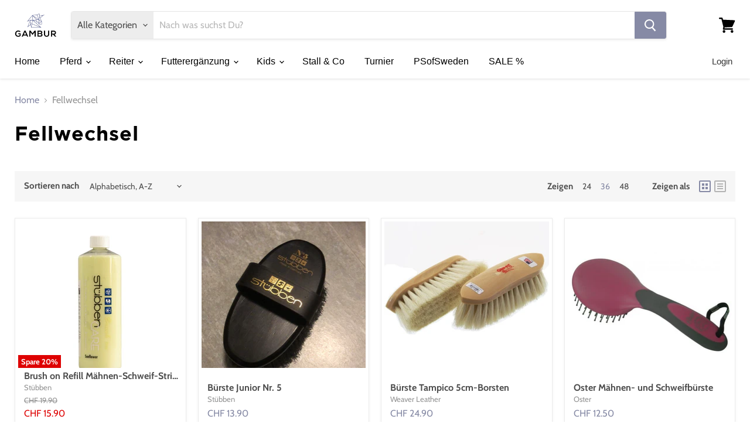

--- FILE ---
content_type: text/html; charset=utf-8
request_url: https://gambur.ch/collections/fellwechsel
body_size: 39045
content:
<!doctype html>
<html class="no-js no-touch" lang="de-CH">
  <head>
    <!-- Google Tag Manager -->
<script>(function(w,d,s,l,i){w[l]=w[l]||[];w[l].push({'gtm.start':
new Date().getTime(),event:'gtm.js'});var f=d.getElementsByTagName(s)[0],
j=d.createElement(s),dl=l!='dataLayer'?'&l='+l:'';j.async=true;j.src=
'https://www.googletagmanager.com/gtm.js?id='+i+dl;f.parentNode.insertBefore(j,f);
})(window,document,'script','dataLayer','GTM-WS46VZX');</script>
<!-- End Google Tag Manager -->

    
    <meta charset="utf-8">
    <meta http-equiv="x-ua-compatible" content="IE=edge">
    <meta name="facebook-domain-verification" content="ttl23xy67wy79n1eygej366ld6r6gf" />
    
    

    <link rel="preconnect" href="https://cdn.shopify.com">
    <link rel="preconnect" href="https://fonts.shopifycdn.com">
    <link rel="preconnect" href="https://v.shopify.com">
    <link rel="preconnect" href="https://cdn.shopifycloud.com">

    <title>Fellwechsel— Gambur</title>

    

    
  <link rel="shortcut icon" href="//gambur.ch/cdn/shop/files/favicon_32x32.png?v=1614335832" type="image/png">


    
      <link rel="canonical" href="https://gambur.ch/collections/fellwechsel" />
    

    <meta name="viewport" content="width=device-width">

    
    















<meta property="og:site_name" content="Gambur">
<meta property="og:url" content="https://gambur.ch/collections/fellwechsel">
<meta property="og:title" content="Fellwechsel">
<meta property="og:type" content="website">
<meta property="og:description" content="Gambur, der Onlineshop von Reitern für Reiter. Vom Sattel über Futter bis zu Reitbekleidung findest du alles, was du für dich und dein Pferd benötigst">




    
    
    

    
    
    <meta
      property="og:image"
      content="https://gambur.ch/cdn/shop/files/gambur_socialmedia_019bc1d8-beef-4129-b04d-1ea94bc63061_1200x754.png?v=1620649182"
    />
    <meta
      property="og:image:secure_url"
      content="https://gambur.ch/cdn/shop/files/gambur_socialmedia_019bc1d8-beef-4129-b04d-1ea94bc63061_1200x754.png?v=1620649182"
    />
    <meta property="og:image:width" content="1200" />
    <meta property="og:image:height" content="754" />
    
    
    <meta property="og:image:alt" content="Social media image" />
  
















<meta name="twitter:title" content="Fellwechsel">
<meta name="twitter:description" content="Gambur, der Onlineshop von Reitern für Reiter. Vom Sattel über Futter bis zu Reitbekleidung findest du alles, was du für dich und dein Pferd benötigst">


    
    
    
      
      
      <meta name="twitter:card" content="summary_large_image">
    
    
    <meta
      property="twitter:image"
      content="https://gambur.ch/cdn/shop/files/gambur_socialmedia_019bc1d8-beef-4129-b04d-1ea94bc63061_1200x600_crop_center.png?v=1620649182"
    />
    <meta property="twitter:image:width" content="1200" />
    <meta property="twitter:image:height" content="600" />
    
    
    <meta property="twitter:image:alt" content="Social media image" />
  



    <link rel="preload" href="" as="font" crossorigin="anonymous">
    <link rel="preload" as="style" href="//gambur.ch/cdn/shop/t/12/assets/theme.css?v=54227722985339703621759260074">

    <script>window.performance && window.performance.mark && window.performance.mark('shopify.content_for_header.start');</script><meta name="google-site-verification" content="3aKSkFyNBHoJnbq6eIa3TY1nhUsv7kCrm2BtEGK2xWA">
<meta name="google-site-verification" content="_NkmGAA3omZqOkZ_xT4rK3iZkB9UgUtQUyis1SI-QCs">
<meta id="shopify-digital-wallet" name="shopify-digital-wallet" content="/21435580516/digital_wallets/dialog">
<link rel="alternate" type="application/atom+xml" title="Feed" href="/collections/fellwechsel.atom" />
<link rel="alternate" type="application/json+oembed" href="https://gambur.ch/collections/fellwechsel.oembed">
<script async="async" src="/checkouts/internal/preloads.js?locale=de-CH"></script>
<script id="shopify-features" type="application/json">{"accessToken":"d5afb34b76b5a707ca253595e346885c","betas":["rich-media-storefront-analytics"],"domain":"gambur.ch","predictiveSearch":true,"shopId":21435580516,"locale":"de"}</script>
<script>var Shopify = Shopify || {};
Shopify.shop = "gambur.myshopify.com";
Shopify.locale = "de-CH";
Shopify.currency = {"active":"CHF","rate":"1.0"};
Shopify.country = "CH";
Shopify.theme = {"name":"Empire (Nov-4-2020)","id":81722179671,"schema_name":"Empire","schema_version":"5.7.1","theme_store_id":null,"role":"main"};
Shopify.theme.handle = "null";
Shopify.theme.style = {"id":null,"handle":null};
Shopify.cdnHost = "gambur.ch/cdn";
Shopify.routes = Shopify.routes || {};
Shopify.routes.root = "/";</script>
<script type="module">!function(o){(o.Shopify=o.Shopify||{}).modules=!0}(window);</script>
<script>!function(o){function n(){var o=[];function n(){o.push(Array.prototype.slice.apply(arguments))}return n.q=o,n}var t=o.Shopify=o.Shopify||{};t.loadFeatures=n(),t.autoloadFeatures=n()}(window);</script>
<script id="shop-js-analytics" type="application/json">{"pageType":"collection"}</script>
<script defer="defer" async type="module" src="//gambur.ch/cdn/shopifycloud/shop-js/modules/v2/client.init-shop-cart-sync_HUjMWWU5.de.esm.js"></script>
<script defer="defer" async type="module" src="//gambur.ch/cdn/shopifycloud/shop-js/modules/v2/chunk.common_QpfDqRK1.esm.js"></script>
<script type="module">
  await import("//gambur.ch/cdn/shopifycloud/shop-js/modules/v2/client.init-shop-cart-sync_HUjMWWU5.de.esm.js");
await import("//gambur.ch/cdn/shopifycloud/shop-js/modules/v2/chunk.common_QpfDqRK1.esm.js");

  window.Shopify.SignInWithShop?.initShopCartSync?.({"fedCMEnabled":true,"windoidEnabled":true});

</script>
<script>(function() {
  var isLoaded = false;
  function asyncLoad() {
    if (isLoaded) return;
    isLoaded = true;
    var urls = ["https:\/\/d23dclunsivw3h.cloudfront.net\/redirect-app.js?shop=gambur.myshopify.com","https:\/\/static.klaviyo.com\/onsite\/js\/KUrBdA\/klaviyo.js?company_id=KUrBdA\u0026shop=gambur.myshopify.com"];
    for (var i = 0; i < urls.length; i++) {
      var s = document.createElement('script');
      s.type = 'text/javascript';
      s.async = true;
      s.src = urls[i];
      var x = document.getElementsByTagName('script')[0];
      x.parentNode.insertBefore(s, x);
    }
  };
  if(window.attachEvent) {
    window.attachEvent('onload', asyncLoad);
  } else {
    window.addEventListener('load', asyncLoad, false);
  }
})();</script>
<script id="__st">var __st={"a":21435580516,"offset":3600,"reqid":"e64a87ef-e32f-4d95-9844-a93c61cae133-1768752797","pageurl":"gambur.ch\/collections\/fellwechsel","u":"d47ad733d0fc","p":"collection","rtyp":"collection","rid":161730953303};</script>
<script>window.ShopifyPaypalV4VisibilityTracking = true;</script>
<script id="captcha-bootstrap">!function(){'use strict';const t='contact',e='account',n='new_comment',o=[[t,t],['blogs',n],['comments',n],[t,'customer']],c=[[e,'customer_login'],[e,'guest_login'],[e,'recover_customer_password'],[e,'create_customer']],r=t=>t.map((([t,e])=>`form[action*='/${t}']:not([data-nocaptcha='true']) input[name='form_type'][value='${e}']`)).join(','),a=t=>()=>t?[...document.querySelectorAll(t)].map((t=>t.form)):[];function s(){const t=[...o],e=r(t);return a(e)}const i='password',u='form_key',d=['recaptcha-v3-token','g-recaptcha-response','h-captcha-response',i],f=()=>{try{return window.sessionStorage}catch{return}},m='__shopify_v',_=t=>t.elements[u];function p(t,e,n=!1){try{const o=window.sessionStorage,c=JSON.parse(o.getItem(e)),{data:r}=function(t){const{data:e,action:n}=t;return t[m]||n?{data:e,action:n}:{data:t,action:n}}(c);for(const[e,n]of Object.entries(r))t.elements[e]&&(t.elements[e].value=n);n&&o.removeItem(e)}catch(o){console.error('form repopulation failed',{error:o})}}const l='form_type',E='cptcha';function T(t){t.dataset[E]=!0}const w=window,h=w.document,L='Shopify',v='ce_forms',y='captcha';let A=!1;((t,e)=>{const n=(g='f06e6c50-85a8-45c8-87d0-21a2b65856fe',I='https://cdn.shopify.com/shopifycloud/storefront-forms-hcaptcha/ce_storefront_forms_captcha_hcaptcha.v1.5.2.iife.js',D={infoText:'Durch hCaptcha geschützt',privacyText:'Datenschutz',termsText:'Allgemeine Geschäftsbedingungen'},(t,e,n)=>{const o=w[L][v],c=o.bindForm;if(c)return c(t,g,e,D).then(n);var r;o.q.push([[t,g,e,D],n]),r=I,A||(h.body.append(Object.assign(h.createElement('script'),{id:'captcha-provider',async:!0,src:r})),A=!0)});var g,I,D;w[L]=w[L]||{},w[L][v]=w[L][v]||{},w[L][v].q=[],w[L][y]=w[L][y]||{},w[L][y].protect=function(t,e){n(t,void 0,e),T(t)},Object.freeze(w[L][y]),function(t,e,n,w,h,L){const[v,y,A,g]=function(t,e,n){const i=e?o:[],u=t?c:[],d=[...i,...u],f=r(d),m=r(i),_=r(d.filter((([t,e])=>n.includes(e))));return[a(f),a(m),a(_),s()]}(w,h,L),I=t=>{const e=t.target;return e instanceof HTMLFormElement?e:e&&e.form},D=t=>v().includes(t);t.addEventListener('submit',(t=>{const e=I(t);if(!e)return;const n=D(e)&&!e.dataset.hcaptchaBound&&!e.dataset.recaptchaBound,o=_(e),c=g().includes(e)&&(!o||!o.value);(n||c)&&t.preventDefault(),c&&!n&&(function(t){try{if(!f())return;!function(t){const e=f();if(!e)return;const n=_(t);if(!n)return;const o=n.value;o&&e.removeItem(o)}(t);const e=Array.from(Array(32),(()=>Math.random().toString(36)[2])).join('');!function(t,e){_(t)||t.append(Object.assign(document.createElement('input'),{type:'hidden',name:u})),t.elements[u].value=e}(t,e),function(t,e){const n=f();if(!n)return;const o=[...t.querySelectorAll(`input[type='${i}']`)].map((({name:t})=>t)),c=[...d,...o],r={};for(const[a,s]of new FormData(t).entries())c.includes(a)||(r[a]=s);n.setItem(e,JSON.stringify({[m]:1,action:t.action,data:r}))}(t,e)}catch(e){console.error('failed to persist form',e)}}(e),e.submit())}));const S=(t,e)=>{t&&!t.dataset[E]&&(n(t,e.some((e=>e===t))),T(t))};for(const o of['focusin','change'])t.addEventListener(o,(t=>{const e=I(t);D(e)&&S(e,y())}));const B=e.get('form_key'),M=e.get(l),P=B&&M;t.addEventListener('DOMContentLoaded',(()=>{const t=y();if(P)for(const e of t)e.elements[l].value===M&&p(e,B);[...new Set([...A(),...v().filter((t=>'true'===t.dataset.shopifyCaptcha))])].forEach((e=>S(e,t)))}))}(h,new URLSearchParams(w.location.search),n,t,e,['guest_login'])})(!1,!0)}();</script>
<script integrity="sha256-4kQ18oKyAcykRKYeNunJcIwy7WH5gtpwJnB7kiuLZ1E=" data-source-attribution="shopify.loadfeatures" defer="defer" src="//gambur.ch/cdn/shopifycloud/storefront/assets/storefront/load_feature-a0a9edcb.js" crossorigin="anonymous"></script>
<script data-source-attribution="shopify.dynamic_checkout.dynamic.init">var Shopify=Shopify||{};Shopify.PaymentButton=Shopify.PaymentButton||{isStorefrontPortableWallets:!0,init:function(){window.Shopify.PaymentButton.init=function(){};var t=document.createElement("script");t.src="https://gambur.ch/cdn/shopifycloud/portable-wallets/latest/portable-wallets.de.js",t.type="module",document.head.appendChild(t)}};
</script>
<script data-source-attribution="shopify.dynamic_checkout.buyer_consent">
  function portableWalletsHideBuyerConsent(e){var t=document.getElementById("shopify-buyer-consent"),n=document.getElementById("shopify-subscription-policy-button");t&&n&&(t.classList.add("hidden"),t.setAttribute("aria-hidden","true"),n.removeEventListener("click",e))}function portableWalletsShowBuyerConsent(e){var t=document.getElementById("shopify-buyer-consent"),n=document.getElementById("shopify-subscription-policy-button");t&&n&&(t.classList.remove("hidden"),t.removeAttribute("aria-hidden"),n.addEventListener("click",e))}window.Shopify?.PaymentButton&&(window.Shopify.PaymentButton.hideBuyerConsent=portableWalletsHideBuyerConsent,window.Shopify.PaymentButton.showBuyerConsent=portableWalletsShowBuyerConsent);
</script>
<script data-source-attribution="shopify.dynamic_checkout.cart.bootstrap">document.addEventListener("DOMContentLoaded",(function(){function t(){return document.querySelector("shopify-accelerated-checkout-cart, shopify-accelerated-checkout")}if(t())Shopify.PaymentButton.init();else{new MutationObserver((function(e,n){t()&&(Shopify.PaymentButton.init(),n.disconnect())})).observe(document.body,{childList:!0,subtree:!0})}}));
</script>

<script>window.performance && window.performance.mark && window.performance.mark('shopify.content_for_header.end');</script><link href="//gambur.ch/cdn/shop/t/12/assets/xcal.css?v=102490387569297526031608417550" rel="stylesheet" type="text/css" media="all" />
													   
	
				 

    <link href="//gambur.ch/cdn/shop/t/12/assets/theme.css?v=54227722985339703621759260074" rel="stylesheet" type="text/css" media="all" />

    
    <script>
      window.Theme = window.Theme || {};
      window.Theme.routes = {
        "root_url": "/",
        "account_url": "/account",
        "account_login_url": "/account/login",
        "account_logout_url": "/account/logout",
        "account_register_url": "/account/register",
        "account_addresses_url": "/account/addresses",
        "collections_url": "/collections",
        "all_products_collection_url": "/collections/all",
        "search_url": "/search",
        "cart_url": "/cart",
        "cart_add_url": "/cart/add",
        "cart_change_url": "/cart/change",
        "cart_clear_url": "/cart/clear",
        "product_recommendations_url": "/recommendations/products",
      };
    </script>
    
	

<!-- CUSTOMIZATION HEADER -->
<style>.spf-filter-loading #gf-products > *:not(.spf-product--skeleton){visibility: hidden; opacity: 0}</style>
<script>
  document.getElementsByTagName('html')[0].classList.add('spf-filter-loading');
  window.addEventListener("globoFilterRenderCompleted",function(e){document.getElementsByTagName('html')[0].classList.remove('spf-filter-loading')})
  window.sortByRelevance = false;
  window.moneyFormat = "CHF  {{amount}}";
  window.GloboMoneyFormat = "CHF  {{amount}}";
  window.GloboMoneyWithCurrencyFormat = "CHF {{amount_no_decimals}}";
  window.filterPriceRate = 1;
  window.filterPriceAdjustment = 1;

  window.shopCurrency = "CHF";
  window.currentCurrency = "CHF";

  window.isMultiCurrency = false;
  window.assetsUrl = '//gambur.ch/cdn/shop/t/12/assets/';
  window.filesUrl = '//gambur.ch/cdn/shop/files/';
  var page_id = 161730953303;
  var GloboFilterConfig = {
    api: {
      filterUrl: "https://filter-v1.globosoftware.net/filter",
      searchUrl: "https://filter-v1.globosoftware.net/search",
      url: "https://filter-v1.globosoftware.net",
    },
    shop: {
      name: "Gambur",
      url: "https://gambur.ch",
      domain: "gambur.myshopify.com",
      is_multicurrency: false,
      currency: "CHF",
      cur_currency: "CHF",
      cur_locale: "de-CH",
      locale: "de-CH",
      root_url: "",
      country_code: "CH",
      product_image: {width: 250, height: 250},
      no_image_url: "https://cdn.shopify.com/s/images/themes/product-1.png",
      themeStoreId: 838,
      swatches:  {"farbe":{"schwarz":{"mode":1,"color_1":"#000000"},"ahorn braun":{"mode":1,"color_1":"#7c5700"},"akazie":{"mode":1,"color_1":"#603b00"},"amethyst":{"mode":1,"color_1":"#500083"},"anthra mel.":{"mode":1,"color_1":"#00292c"},"anthra. mel.":{"mode":1,"color_1":"#00292c"},"anthra.mel":{"mode":1,"color_1":"#00292c"},"anthramix":{"mode":1,"color_1":"#00292c"},"anthrazit":{"mode":1,"color_1":"#00292c"},"anthrazit mel.":{"mode":1,"color_1":"#00292c"},"anthrazit-schwarz":{"mode":1,"color_1":"#00292c"},"aqua azore":{"mode":1,"color_1":"#006cff"},"aquamarine":{"mode":1,"color_1":"#7fffd4"},"arktische rosa":{"mode":1,"color_1":"#ea899a"},"aspengreen":{"mode":1,"color_1":"#7e9b75"},"asche":{"mode":1,"color_1":"#8c8475"},"aubergine":{"mode":1,"color_1":"#7b626c"},"asphalt mel.":{"mode":1,"color_1":"#444447"},"azalee":{"mode":1,"color_1":"#D3305D"},"blau":{"mode":1,"color_1":"blue"},"blau indigo":{"mode":1,"color_1":"indigo"},"blau-silber":{"mode":2,"color_1":"blue","color_2":"silver"},"black\/white\/purple":{"mode":2,"color_1":"black","color_2":"purple"},"black\/white\/orange":{"mode":2,"color_1":"black","color_2":"orange"},"black\/white\/hotgreen":{"mode":2,"color_1":"black","color_2":"green"},"black\/white\/baby pink":{"mode":2,"color_1":"black","color_2":"pink"},"black\/white\/baby blue":{"mode":2,"color_1":"black","color_2":"#89cff0"},"black\/white":{"mode":2,"color_1":"black","color_2":"white"},"black-neonrot":{"mode":2,"color_1":"black","color_2":"#ff0000"},"black":{"mode":1,"color_1":"black"},"black crystals":{"mode":2,"color_1":"Black","color_2":"#a7d8de"},"bl.\/silver":{"mode":2,"color_1":"Black","color_2":"silver"},"bianchi":{"mode":1,"color_1":"white"},"bison":{"mode":1,"color_1":"#846c4c"},"bernstein":{"mode":1,"color_1":"#f6bc77"},"berg grün":{"mode":1,"color_1":"#87a27c"},"beige\/transparent":{"mode":1,"color_1":"beige"},"beige-braun":{"mode":1,"color_1":"#ddc0a8"},"beige":{"mode":1,"color_1":"beige"},"beere":{"mode":1,"color_1":"#723747"},"azur":{"mode":1,"color_1":"#007fff"},"azur~~pos=trunc blau~~pos=headcomp":{"mode":1,"color_1":"#007fff"},"babypink":{"mode":1,"color_1":"pink"},"backstein":{"mode":1,"color_1":"#e2725b"},"bambus":{"mode":1,"color_1":"#538D1A"},"barolo":{"mode":1,"color_1":"#c43424"},"barun":{"mode":1,"color_1":"brown"},"weiss":{"mode":1,"color_1":"white"}}},
      newUrlStruct: false,
      translation: {"default":{"search":{"suggestions":"Vorschl\u00e4ge","collections":"Kategorie","pages":"Seite","product":"Produkt","products":"Produkte","view_all":"Suche nach","not_found":"Sorry, nichts gefunden"},"filter":{"filter_by":"Filtern nach","clear_all":"Alle l\u00f6schen","view":"Ansehen","clear":"L\u00f6schen","in_stock":"An Lager","out_of_stock":"Nicht an Lager","ready_to_ship":"Bereit zur Lieferung","search":"Suchoptionen"},"sort":{"sort_by":"Sortieren nach","manually":"Featured","availability_in_stock_first":"Verf\u00fcgbarkeit","relevance":"Relevanz","best_selling":"Meistverkauft","alphabetically_a_z":"Alphabetiisch, A-Z","alphabetically_z_a":"Alphabetisch, Z-A","price_low_to_high":"Preis, tief nach hoch","price_high_to_low":"Preis, hoch nach tief","date_new_to_old":"Datum, Neu nach Alt","date_old_to_new":"Datum, Alt nach Neu","sale_off":"% Rabatt"},"product":{"add_to_cart":"Add to cart","unavailable":"Unavailable","sold_out":"Sold out","sale":"Sale","load_more":"Load more","limit":"Show","search":"Search products","no_results":"Sorry, there are no products in this collection"},"labels":{"87376":"Art","87374":"Verf\u00fcgbarkeit","87372":"Preis","87371":"Produkttyp","87370":"Marke","87377":"Ausf\u00fchrung","87378":"Farbe","87379":"Form","87380":"Geschmack","87381":"Gewicht","87382":"Glitzer","87383":"Gr\u00f6sse","87384":"Gr\u00f6sse In Cm","87385":"Gr\u00f6sse In Zoll","87386":"Gr\u00f6\u00dfe","87387":"Halfter","87388":"H\u00f6he","87389":"H\u00f6he In Cm","87390":"Kammerweite","87391":"Karabiner","87392":"Kissenf\u00fcllung","87393":"Kopfumfang","87394":"Kopfumfang S 50-52cm","87395":"L\u00e4nge","87396":"L\u00e4nge In Cm","87397":"Material","87398":"Menge","87399":"Menge In Kg","87400":"Menge In L","87401":"Metall","87402":"Modell","87403":"Motiv","87404":"Ortweite","87405":"Pferd","87406":"Polster","87407":"Reithalfter","87408":"Scheibenfarbe","87409":"Sitzgr\u00f6sse","87410":"Sitzl\u00e4nge","87411":"Sitztiefe","87412":"Style","87413":"Titel","87414":"Typ","87415":"Wadenweite In Cm","187599":"Art","187595":"Preis","187596":"Prozent","187604":"Gr\u00f6sse","187605":"Gr\u00f6sse In Cm","187593":"Marke","187597":"Verf\u00fcgbarkeit","187600":"Ausf\u00fchrung","187603":"Glitzer","187601":"Farbe","187602":"Form","187606":"Gr\u00f6sse In Zoll","187607":"Gr\u00f6\u00dfe","187608":"Innenfutter","187609":"Kristall","187610":"Material","187611":"Modell","187612":"Motiv","187613":"Schnalle","187614":"Style","187615":"Typ","187616":"Variante","187617":"Wadenweite In Cm","187618":"Weite","187619":"Kollektion","187620":"Marke","187622":"Preis","187623":"Prozente","187624":"Verf\u00fcgbarkeit","187625":"Gr\u00f6sse","187626":"Gr\u00f6sse In Cm","187627":"Farbe","187628":"Form","187629":"Glitzer","187630":"Innenfutter","187631":"Kopfumfang","187632":"Kopfumfang S 50-52cm","187633":"Kristall","187634":"Material","187635":"Motiv","187695":"Marke","187696":"Preis","187697":"Verf\u00fcgbarkeit","187698":"Farbe","187699":"Gr\u00f6sse","187700":"Gr\u00f6\u00dfe","187701":"Innenfutter","187702":"Style","187703":"Wadenweite In Cm","187704":"Weite"},"form":{"title":"Suche Produkte","submit":"Suche"}}},
      redirects: null,
      images: ["gutschein.jpg"],
      settings: {"color_background":"#ffffff","color_headings":"#000000","color_text":"#4d4d4d","color_text_light":"#949494","color_links":"#868aa5","color_button_background":"#868aa5","color_button_text":"#ffffff","color_button_secondary_background":"#dddeeb","color_button_secondary_text":"#4d4d4d","color_button_secondary_border":"#dddeeb","color_header_background":"#ffffff","color_header_text":"#000000","color_input_text":"#4d4d4d","color_input_background":"#ffffff","color_input_border":"#dddddd","color_product_sale_accent":"#de0101","color_product_review_star":"#f6c347","color_footer_background":"#f8f8f8","color_footer_text":"#5c5c5c","color_overlay":"#000000","overlay_opacity":50,"type_size_base":16,"type_heading":{"error":"json not allowed for this object"},"type_heading_size":"1","type_heading_capitalize":false,"type_heading_spacing":0,"type_body":{"error":"json not allowed for this object"},"type_menu":{"error":"json not allowed for this object"},"type_menu_capitalize":false,"type_menu_spacing":0,"type_button":{"error":"json not allowed for this object"},"type_button_capitalize":false,"type_button_spacing":0,"type_section":{"error":"json not allowed for this object"},"type_section_capitalize":false,"type_section_spacing":0,"reduce_animations":false,"layout_max_width":1400,"product_show_vendor":true,"product_show_sku":false,"product_option_style":"radio","product_sales_badge":true,"product_sales_badge_style":"percentile","product_social_sharing":true,"product_ratings_reviews":true,"product_ratings_star_display":"all","product_grid_show_second_image":false,"product_grid_emphasize_price":false,"product_grid_image_style":"natural","product_grid_image_crop":true,"product_grid_show_quickshop":"disabled","product_grid_show_atc":"disabled","quickshop_show_dcb":false,"quickshop_product_cart_redirect":false,"quickshop_gallery_aspect_ratio":"natural","quickshop_gallery_image_crop":true,"quickshop_gallery_thumbnail_position":"below","quickshop_gallery_video_autoplay":true,"quickshop_gallery_video_looping":true,"quickshop_gallery_hover_zoom":"disabled","swatches_enable":true,"swatches_swatch_trigger":"Farbe","swatches_shape":"circle","swatches_product_card_size":30,"swatches_product_page_size":60,"swatches_option_style":"variant_image","swatches_custom_colors":"","social_facebook":"https:\/\/www.facebook.com\/Gamburch-114441136651292\/","social_twitter":"","social_pinterest":"","social_instagram":"https:\/\/www.instagram.com\/gambur.ch\/","social_tumblr":"","social_vimeo":"","social_youtube":"","social_linkedin":"","social_email":"gambur@gambur.ch","favicon":"\/\/gambur.ch\/cdn\/shop\/files\/favicon.png?v=1614335832","enable_checkout_lock_icon":true,"continue_shopping_url":"\/collections\/all","continue_url_cart":true,"continue_url_404":true,"checkout_header_image":null,"checkout_logo_image":"\/\/gambur.ch\/cdn\/shop\/files\/gamburlogo_horizontal.png?v=1615219017","checkout_logo_position":"left","checkout_logo_size":"small","checkout_body_background_image":null,"checkout_body_background_color":"#fff","checkout_input_background_color_mode":"white","checkout_sidebar_background_image":null,"checkout_sidebar_background_color":"#fafafa","checkout_heading_font":"-apple-system, BlinkMacSystemFont, 'Segoe UI', Roboto, Helvetica, Arial, sans-serif, 'Apple Color Emoji', 'Segoe UI Emoji', 'Segoe UI Symbol'","checkout_body_font":"-apple-system, BlinkMacSystemFont, 'Segoe UI', Roboto, Helvetica, Arial, sans-serif, 'Apple Color Emoji', 'Segoe UI Emoji', 'Segoe UI Symbol'","checkout_accent_color":"#868aa5","checkout_button_color":"#868aa5","checkout_error_color":"#e32c2b","social_default_image":"shopify:\/\/shop_images\/L6_small_7f060d09-f199-4927-a5d5-a0ab073213a8.jpg","enable_currency_converter":false,"currency_display_format":"money_with_currency_format","currency_converter_currencies":"CHF","currency_converter_default":"CHF","product_slideshow_style":"short","gallery_thumbnail_position":"below","quickshop_enable_hover_zoom":false,"enable_image_zoom":false,"image_zoom_level":"min","product_enable_recently_viewed_products":true,"product_grid_quick_shop":false,"product_grid_quick_buy":true,"social_google":"","customer_layout":"customer_area"},
      home_filter: false,
      page: "collection",
      layout: "app"
    },
    taxes: null,
    special_countries: null,
    adjustments: null,

    year_make_model: {
      id: null
    },
    filter: {
      id: {"default":8732,"123305951332":18712,"148509655127":18712,"149993128023":18723,"137347301463":18712,"152219910231":18712,"148509196375":18712,"154874445911":18712,"148508508247":18712,"148509589591":18723,"148510769239":18712,"148508835927":18712,"154940178519":18712,"148502970455":18712,"148509491287":18712,"148508803159":18712,"153254035543":18712,"149974548567":18723,"148509261911":18712,"148509392983":18712,"113929388132":18712,"150030385239":18712,"149974909015":18712,"148509130839":18712,"149894398039":18712,"148509229143":18712,"113929486436":18712,"149894430807":18712,"148509720663":18723,"149894496343":18712,"148508606551":18712,"137330360407":18723,"148509032535":18712,"148509556823":18712,"148509425751":18712,"148509065303":18712,"154874118231":18712,"148509360215":18712,"117758853220":18713,"149879488599":18713,"149973729367":18713,"148509524055":18723,"152219811927":18723,"263140376663":31958}[page_id] || {"default":8732,"123305951332":18712,"148509655127":18712,"149993128023":18723,"137347301463":18712,"152219910231":18712,"148509196375":18712,"154874445911":18712,"148508508247":18712,"148509589591":18723,"148510769239":18712,"148508835927":18712,"154940178519":18712,"148502970455":18712,"148509491287":18712,"148508803159":18712,"153254035543":18712,"149974548567":18723,"148509261911":18712,"148509392983":18712,"113929388132":18712,"150030385239":18712,"149974909015":18712,"148509130839":18712,"149894398039":18712,"148509229143":18712,"113929486436":18712,"149894430807":18712,"148509720663":18723,"149894496343":18712,"148508606551":18712,"137330360407":18723,"148509032535":18712,"148509556823":18712,"148509425751":18712,"148509065303":18712,"154874118231":18712,"148509360215":18712,"117758853220":18713,"149879488599":18713,"149973729367":18713,"148509524055":18723,"152219811927":18723,"263140376663":31958}['default'] || 0,
      layout: 3,
      showCount: 1,
      isLoadMore: 1,
      filter_on_search_page: true
    },
    search:{
      enable: false,
      zero_character_suggestion: false,
      layout: 1,
    },
    collection: {
      id:161730953303,
      handle:'fellwechsel',
      sort: 'created-descending',
      tags: null,
      vendor: null,
      type: null,
      term: null,
      limit: 48,
      products_count: 4,
      excludeTags: null
    },
    customer: false,
    selector: {
      sortBy: '.collection-sorting',
      pagination: '.pagination:first, .paginate:first, .pagination-custom:first, #pagination:first, #gf_pagination_wrap',
      products: '.grid.grid-collage'
    }
  };

</script>
<script defer src="//gambur.ch/cdn/shop/t/12/assets/v5.globo.filter.lib.js?v=99746258220032591071654441416"></script>
<link rel="preload stylesheet" href="//gambur.ch/cdn/shop/t/12/assets/v5.globo.filter.css?v=171581469984038972481622203644" as="style">







<!-- CUSTOM CSS -->
    <link href="//gambur.ch/cdn/shop/t/12/assets/theme-custom.css?v=93025274412805799331663609521" rel="stylesheet" type="text/css" media="all" />
<!-- END CUSTOM CSS  -->


	

<script src="https://cdn.klokantech.com/maptilerlayer/v1/index.js"></script>
<script>
    var gbStoreProduct = null;
    var gbStoreOrder = [];
    var StoresApp = StoresApp || {};
    StoresApp.shopUrl = 'gambur.myshopify.com';
    var gbStoreSetting = {"design":{"color":{"textOutOfStock":"#ff0000","textInStock":"#417505","textShippingMethod":"#000000","shippingMethodBackground":"#fbfbfb","shippingMethodHover":"#f5e0b4","textShippingMethodHover":"#000000","textShippingMethodSelected":"#000000","shippingMethodSelected":"#d3d7f0","calendarBackground":"#ffffff","dayHover":"#b1dcfb","daySelected":"#0089ec","calendarText":"#000000","textDayHover":"#000000","textDaySelected":"#000000","timeSlot":"#ffffff","timeSlotHover":"#b1dcfb","timeSlotSelected":"#0089ec","textTimeSlot":"#000000","textTimeSlotHover":"#000000","textTimeSlotSelected":"#000000"},"items":["shipping","storePickup","localDelivery"]},"storePickup":{"status":false,"filter":{"status":false,"name":true,"tag":true,"group":true,"radius":true},"pickup_condition":{"subtotal":{"greater":null,"less":null},"operator":"AND","quantity":{"greater":null,"less":null},"enable_pickup":"1"}},"general":{"googleMap":{"status":true,"apiKey":"AIzaSyABHxNK1qyOriJ_V6HyUVLJlsTPQ3qx8IE","style":"Silver","zoom":"12","pinIcon":"https:\/\/stores.globosoftware.net\/images\/location-512.png","distance_length_unit":"km"},"calendar":{"languageDatepicker":"de-DE","weekdaysFull":["Sonntag","Montag","Dienstag","Mittwoch","Donnerstag","Freitag","Samstag"],"weekdaysShort":["So","Mo","Di","Mi","Do","Fr","Sa"],"monthsFull":["Januar","Februar","M\u00e4rz","April","Mai","Juni","Juli","August","September","Oktober","November","Dezember"],"monthsShort":["Jan","Feb","M\u00e4r","Apr","Mai","Jun","Jul","Aug","Sep","Okt","Nov","Dez"],"formatTime":"H:i","firstDay":"1"},"inventory":{"hideOutOfStockLocations":false,"onlyShowOutOfStockOrInStock":false,"showUnlinkedLocations":true,"useInventoryThreshold":false,"outOfStock":{"number":0,"text":"Wird beim Lieferanten bestellt"},"lowStock":{"number":"1","text":"Nur noch ein St\u00fcck an Lager"},"highStock":{"number":null,"text":"An Lager"},"noInventoryFound":{"show":false,"text":null}}},"localDelivery":{"lag_time":"0","status":false,"validation":"0","distance":"50","distanceUnit":"km"},"shipping":{"status":true},"json_map_style":"[ { \"elementType\": \"geometry\", \"stylers\": [ { \"color\": \"#f5f5f5\" } ] }, { \"elementType\": \"labels.icon\", \"stylers\": [ { \"visibility\": \"off\" } ] }, { \"elementType\": \"labels.text.fill\", \"stylers\": [ { \"color\": \"#616161\" } ] }, { \"elementType\": \"labels.text.stroke\", \"stylers\": [ { \"color\": \"#f5f5f5\" } ] }, { \"featureType\": \"administrative.land_parcel\", \"elementType\": \"labels.text.fill\", \"stylers\": [ { \"color\": \"#bdbdbd\" } ] }, { \"featureType\": \"poi\", \"elementType\": \"geometry\", \"stylers\": [ { \"color\": \"#eeeeee\" } ] }, { \"featureType\": \"poi\", \"elementType\": \"labels.text.fill\", \"stylers\": [ { \"color\": \"#757575\" } ] }, { \"featureType\": \"poi.park\", \"elementType\": \"geometry\", \"stylers\": [ { \"color\": \"#e5e5e5\" } ] }, { \"featureType\": \"poi.park\", \"elementType\": \"labels.text.fill\", \"stylers\": [ { \"color\": \"#9e9e9e\" } ] }, { \"featureType\": \"road\", \"elementType\": \"geometry\", \"stylers\": [ { \"color\": \"#ffffff\" } ] }, { \"featureType\": \"road.arterial\", \"elementType\": \"labels.text.fill\", \"stylers\": [ { \"color\": \"#757575\" } ] }, { \"featureType\": \"road.highway\", \"elementType\": \"geometry\", \"stylers\": [ { \"color\": \"#dadada\" } ] }, { \"featureType\": \"road.highway\", \"elementType\": \"labels.text.fill\", \"stylers\": [ { \"color\": \"#616161\" } ] }, { \"featureType\": \"road.local\", \"elementType\": \"labels.text.fill\", \"stylers\": [ { \"color\": \"#9e9e9e\" } ] }, { \"featureType\": \"transit.line\", \"elementType\": \"geometry\", \"stylers\": [ { \"color\": \"#e5e5e5\" } ] }, { \"featureType\": \"transit.station\", \"elementType\": \"geometry\", \"stylers\": [ { \"color\": \"#eeeeee\" } ] }, { \"featureType\": \"water\", \"elementType\": \"geometry\", \"stylers\": [ { \"color\": \"#c9c9c9\" } ] }, { \"featureType\": \"water\", \"elementType\": \"labels.text.fill\", \"stylers\": [ { \"color\": \"#9e9e9e\" } ] } ]"};
    var gbStoreLanguages = [{"name":"English","code":"en","translate":{"widget":{"searchByNamePlaceholder":"Example: \"New York\"","enterPostalCodePlaceholder":"Enter your postal code ...","enterPostalCode":"Enter your postal code into the field below to check if you are eligible for local delivery:","dateLocalDeliveryPlaceholder":"Choose the delivery date.","dateLocalDeliveryRequiredMessage":"Please select a delivery date.","noStoreFound":"No stores were found.","shippingText":"Shipping","storePickupText":"Store Pickup","localDeliveryText":"Local Delivery","findLocationText":"Find location button","findLocationPlaceholder":"Find my location","filterByGroup":"Filter by group","filterByTag":"Filter by tag","moreInfoText":"More information","dateTimePlaceholder":"Choose datetime","pickupStoreRequiredMessage":"Please pickup a store","pickupTimeRequiredMessage":"Please pickup a store","popupGetDirection":"Get Directions","popupPhone":"Phone","popupFax":"Fax","popupEmail":"Email","popupNote":"Note","popupOpenHour":"Opening hours","popupStoreClose":"Store Close","searchText":"Search button","mondayText":"Monday","tuesdayText":"Tuesday","wednesdayText":"Wednesday","thursdayText":"Thursday","fridayText":"Friday","saturdayText":"Saturday","sundayText":"Sunday","zipCodeRequiredMessage":"Please enter a valid zipcode","deliveryNotAvailable":"Sorry, delivery is not available in your area.","deliveryAvailable":"Great! You are eligible for delivery."},"checkout":{"contact":{"shipping_address_title":"Pickup information"},"thank_you":{"marker":{"shipping":"Pickup address"},"shipping_address_title":"Pickup address"},"general":{"continue_to_shipping_method":"Continue"},"order_summary":{"free_shipping_discount_label":"Free pickup","shipping_label":"Store Pickup"},"shipping":{"title":"Store Pickup","waiting_on_rate_notice":"Please wait while we fetch available pickup rates...","no_rates_for_cart_or_destination_notice":"Pickup is not available for your cart or destination.","no_rates_for_country_notice":"We don't offer pickups in .","please_enter_your_shipping_information_notice":"Please go back to the shopping cart page and choose a pickup location."},"payment":{"same_billing_address_label":"Please use the option below \u2b07","different_billing_address_label":"Use a different billing address"}}}},{"name":"Deutsch","code":"de","translate":{"widget":{"searchByNamePlaceholder":"Beispiel: \"New York\"","enterPostalCodePlaceholder":"PLZ eingeben...","enterPostalCode":"Gib deine PLZ ein um rauszufinden ob du lokal beliefert werden kannst","noStoreFound":"Keine Filialen gefunden","shippingText":"Post-Lieferung","storePickupText":"Abholung","localDeliveryText":"Lokale LIeferung","findLocationText":"Meinen Standort bestimmen","findLocationPlaceholder":"Mein Standort","filterByGroup":"Nach Gruppe filtern","filterByTag":"Nach Tag filtern","moreInfoText":"Mehr Informationen","dateTimePlaceholder":"W\u00e4hle Datum & Zeit","pickupStoreRequiredMessage":"Bitte w\u00e4hle eine Filiale","pickupTimeRequiredMessage":"Gib eine Abholzeit ein","zipCodeRequiredMessage":"Bitte gib eine PLZ ein","deliveryNotAvailable":"Sorry, keine lokale Lieferung Verf\u00fcgbar","deliveryAvailable":"Super! Du kannst lokal beliefert werden.","popupGetDirection":"Route finden","popupPhone":"Telefon","popupFax":"Fax","popupEmail":"Email","popupNote":"Notiz","popupOpenHour":"\u00d6ffnungszeiten","popupStoreClose":"Filiale geschlossen","searchText":"Suche","mondayText":"Montag","tuesdayText":"Dienstag","wednesdayText":"Mittwoch","thursdayText":"Donnerstag","fridayText":"Freitag","saturdayText":"Samstag","sundayText":"Sonntag","dateLocalDeliveryPlaceholder":"W\u00e4hle das Lieferdatum","dateLocalDeliveryRequiredMessage":"Bitte w\u00e4hle ein LIeferdatum"},"checkout":{"contact":{"shipping_address_title":"Lieferadresse"},"thank_you":{"marker":{"shipping":"Lieferadresse"},"shipping_address_title":"Abholadresse"},"general":{"continue_to_shipping_method":"Weiter"},"order_summary":{"free_shipping_discount_label":"Gratis Abholung","shipping_label":"Abholung"},"shipping":{"title":"Abholung","waiting_on_rate_notice":"Bitte warte bis wir die verf\u00fcgbaren Liefer-Raten ermittelt haben","no_rates_for_cart_or_destination_notice":"Abholung ist f\u00fcr diesen Warenkorb nicht verf\u00fcgbar","no_rates_for_country_notice":"Wir haben keine Abholung in .","please_enter_your_shipping_information_notice":"Bitte gehe zur\u00fcck zum Warenkorb und w\u00e4hle einen Abolstandort"},"payment":{"same_billing_address_label":"Bitte w\u00e4hle die Option unten \u2b07","different_billing_address_label":"Verwende deine Adresse als Rechnungsadresse"}}}}];
    var gbStoreProductDefaultStorePickup = {"productId":4426786701399,"variantId":31569115807831,"title":"Store Pickup","handle":"globo-store-pickup"};
    var gbStoreProductDefaultLocalDelivery = {"productId":4426786898007,"variantId":31569116233815,"title":"Local Delivery","handle":"globo-local-delivery"};
    var gbStoreLanguageDefault = "de";
    StoresApp.locale = StoresApp.locale || "de-CH";
    StoresApp.shopGoogleMapStyle= '[ { "elementType": "geometry", "stylers": [ { "color": "#f5f5f5" } ] }, { "elementType": "labels.icon", "stylers": [ { "visibility": "off" } ] }, { "elementType": "labels.text.fill", "stylers": [ { "color": "#616161" } ] }, { "elementType": "labels.text.stroke", "stylers": [ { "color": "#f5f5f5" } ] }, { "featureType": "administrative.land_parcel", "elementType": "labels.text.fill", "stylers": [ { "color": "#bdbdbd" } ] }, { "featureType": "poi", "elementType": "geometry", "stylers": [ { "color": "#eeeeee" } ] }, { "featureType": "poi", "elementType": "labels.text.fill", "stylers": [ { "color": "#757575" } ] }, { "featureType": "poi.park", "elementType": "geometry", "stylers": [ { "color": "#e5e5e5" } ] }, { "featureType": "poi.park", "elementType": "labels.text.fill", "stylers": [ { "color": "#9e9e9e" } ] }, { "featureType": "road", "elementType": "geometry", "stylers": [ { "color": "#ffffff" } ] }, { "featureType": "road.arterial", "elementType": "labels.text.fill", "stylers": [ { "color": "#757575" } ] }, { "featureType": "road.highway", "elementType": "geometry", "stylers": [ { "color": "#dadada" } ] }, { "featureType": "road.highway", "elementType": "labels.text.fill", "stylers": [ { "color": "#616161" } ] }, { "featureType": "road.local", "elementType": "labels.text.fill", "stylers": [ { "color": "#9e9e9e" } ] }, { "featureType": "transit.line", "elementType": "geometry", "stylers": [ { "color": "#e5e5e5" } ] }, { "featureType": "transit.station", "elementType": "geometry", "stylers": [ { "color": "#eeeeee" } ] }, { "featureType": "water", "elementType": "geometry", "stylers": [ { "color": "#c9c9c9" } ] }, { "featureType": "water", "elementType": "labels.text.fill", "stylers": [ { "color": "#9e9e9e" } ] } ]';
    StoresApp.defaultLat = 21.046895;
    StoresApp.defaultLong = 105.788200;
    StoresApp.zoomLevel = "12";
    StoresApp.distance_unit = "km";
    StoresApp.hasStoreIcon = true;
    StoresApp.item_count = 0;
    StoresApp.total_price = 0;
    StoresApp.translation_6 = "Not found";
    StoresApp.defaultIcon = 'https://stores.globosoftware.net/images/location-512.png';
    StoresApp.isCartPage = false;
    StoresApp.enable_pickup = 0;
    StoresApp.translation= {"searchByNamePlaceholder":"Beispiel: \"New York\"","enterPostalCodePlaceholder":"PLZ eingeben...","enterPostalCode":"Gib deine PLZ ein um rauszufinden ob du lokal beliefert werden kannst","noStoreFound":"Keine Filialen gefunden","shippingText":"Post-Lieferung","storePickupText":"Abholung","localDeliveryText":"Lokale LIeferung","findLocationText":"Meinen Standort bestimmen","findLocationPlaceholder":"Mein Standort","filterByGroup":"Nach Gruppe filtern","filterByTag":"Nach Tag filtern","moreInfoText":"Mehr Informationen","dateTimePlaceholder":"W\u00e4hle Datum & Zeit","pickupStoreRequiredMessage":"Bitte w\u00e4hle eine Filiale","pickupTimeRequiredMessage":"Gib eine Abholzeit ein","zipCodeRequiredMessage":"Bitte gib eine PLZ ein","deliveryNotAvailable":"Sorry, keine lokale Lieferung Verf\u00fcgbar","deliveryAvailable":"Super! Du kannst lokal beliefert werden.","popupGetDirection":"Route finden","popupPhone":"Telefon","popupFax":"Fax","popupEmail":"Email","popupNote":"Notiz","popupOpenHour":"\u00d6ffnungszeiten","popupStoreClose":"Filiale geschlossen","searchText":"Suche","mondayText":"Montag","tuesdayText":"Dienstag","wednesdayText":"Mittwoch","thursdayText":"Donnerstag","fridayText":"Freitag","saturdayText":"Samstag","sundayText":"Sonntag","dateLocalDeliveryPlaceholder":"W\u00e4hle das Lieferdatum","dateLocalDeliveryRequiredMessage":"Bitte w\u00e4hle ein LIeferdatum"};
    StoresApp.settings = {"subtotal":{"greater":null,"less":null},"operator":"AND","quantity":{"greater":null,"less":null},"enable_pickup":"1"};
    StoresApp.notCheckZipCode = false;
</script>
<script>
  gbStoreProductDefaultStorePickup = {"productId":4426786701399,"variantId":31569115807831};
  gbStoreProductDefaultLocalDelivery = {"productId":4426786898007,"variantId":31831773610071}
</script>

 
<!-- End Area -->
    
<!--   Include Font-Awesome -->
     <script src="https://kit.fontawesome.com/49b3755152.js" crossorigin="anonymous"></script>    
<!-- End Font-Awesome -->
    
<!-- STYLING REVIEW -->
    <link href="//gambur.ch/cdn/shop/t/12/assets/product-reviews-override.css?v=44091620485877174081616420749" rel="stylesheet" type="text/css" media="all" />
<!-- END STYLING REVIEW -->
	
  
  

    
    <!-- Global site tag (gtag.js) - Google Ads: 10868866952 -->
<script async src="https://www.googletagmanager.com/gtag/js?id=AW-10868866952"></script>
<script>
  window.dataLayer = window.dataLayer || [];
  function gtag(){dataLayer.push(arguments);}
  gtag('js', new Date());

  gtag('config', 'AW-10868866952');
</script>

<!-- BEGIN app block: shopify://apps/sc-easy-redirects/blocks/app/be3f8dbd-5d43-46b4-ba43-2d65046054c2 -->
    <!-- common for all pages -->
    
    
        <script src="https://cdn.shopify.com/extensions/264f3360-3201-4ab7-9087-2c63466c86a3/sc-easy-redirects-5/assets/esc-redirect-app-live-feature.js" async></script>
    




<!-- END app block --><link href="https://monorail-edge.shopifysvc.com" rel="dns-prefetch">
<script>(function(){if ("sendBeacon" in navigator && "performance" in window) {try {var session_token_from_headers = performance.getEntriesByType('navigation')[0].serverTiming.find(x => x.name == '_s').description;} catch {var session_token_from_headers = undefined;}var session_cookie_matches = document.cookie.match(/_shopify_s=([^;]*)/);var session_token_from_cookie = session_cookie_matches && session_cookie_matches.length === 2 ? session_cookie_matches[1] : "";var session_token = session_token_from_headers || session_token_from_cookie || "";function handle_abandonment_event(e) {var entries = performance.getEntries().filter(function(entry) {return /monorail-edge.shopifysvc.com/.test(entry.name);});if (!window.abandonment_tracked && entries.length === 0) {window.abandonment_tracked = true;var currentMs = Date.now();var navigation_start = performance.timing.navigationStart;var payload = {shop_id: 21435580516,url: window.location.href,navigation_start,duration: currentMs - navigation_start,session_token,page_type: "collection"};window.navigator.sendBeacon("https://monorail-edge.shopifysvc.com/v1/produce", JSON.stringify({schema_id: "online_store_buyer_site_abandonment/1.1",payload: payload,metadata: {event_created_at_ms: currentMs,event_sent_at_ms: currentMs}}));}}window.addEventListener('pagehide', handle_abandonment_event);}}());</script>
<script id="web-pixels-manager-setup">(function e(e,d,r,n,o){if(void 0===o&&(o={}),!Boolean(null===(a=null===(i=window.Shopify)||void 0===i?void 0:i.analytics)||void 0===a?void 0:a.replayQueue)){var i,a;window.Shopify=window.Shopify||{};var t=window.Shopify;t.analytics=t.analytics||{};var s=t.analytics;s.replayQueue=[],s.publish=function(e,d,r){return s.replayQueue.push([e,d,r]),!0};try{self.performance.mark("wpm:start")}catch(e){}var l=function(){var e={modern:/Edge?\/(1{2}[4-9]|1[2-9]\d|[2-9]\d{2}|\d{4,})\.\d+(\.\d+|)|Firefox\/(1{2}[4-9]|1[2-9]\d|[2-9]\d{2}|\d{4,})\.\d+(\.\d+|)|Chrom(ium|e)\/(9{2}|\d{3,})\.\d+(\.\d+|)|(Maci|X1{2}).+ Version\/(15\.\d+|(1[6-9]|[2-9]\d|\d{3,})\.\d+)([,.]\d+|)( \(\w+\)|)( Mobile\/\w+|) Safari\/|Chrome.+OPR\/(9{2}|\d{3,})\.\d+\.\d+|(CPU[ +]OS|iPhone[ +]OS|CPU[ +]iPhone|CPU IPhone OS|CPU iPad OS)[ +]+(15[._]\d+|(1[6-9]|[2-9]\d|\d{3,})[._]\d+)([._]\d+|)|Android:?[ /-](13[3-9]|1[4-9]\d|[2-9]\d{2}|\d{4,})(\.\d+|)(\.\d+|)|Android.+Firefox\/(13[5-9]|1[4-9]\d|[2-9]\d{2}|\d{4,})\.\d+(\.\d+|)|Android.+Chrom(ium|e)\/(13[3-9]|1[4-9]\d|[2-9]\d{2}|\d{4,})\.\d+(\.\d+|)|SamsungBrowser\/([2-9]\d|\d{3,})\.\d+/,legacy:/Edge?\/(1[6-9]|[2-9]\d|\d{3,})\.\d+(\.\d+|)|Firefox\/(5[4-9]|[6-9]\d|\d{3,})\.\d+(\.\d+|)|Chrom(ium|e)\/(5[1-9]|[6-9]\d|\d{3,})\.\d+(\.\d+|)([\d.]+$|.*Safari\/(?![\d.]+ Edge\/[\d.]+$))|(Maci|X1{2}).+ Version\/(10\.\d+|(1[1-9]|[2-9]\d|\d{3,})\.\d+)([,.]\d+|)( \(\w+\)|)( Mobile\/\w+|) Safari\/|Chrome.+OPR\/(3[89]|[4-9]\d|\d{3,})\.\d+\.\d+|(CPU[ +]OS|iPhone[ +]OS|CPU[ +]iPhone|CPU IPhone OS|CPU iPad OS)[ +]+(10[._]\d+|(1[1-9]|[2-9]\d|\d{3,})[._]\d+)([._]\d+|)|Android:?[ /-](13[3-9]|1[4-9]\d|[2-9]\d{2}|\d{4,})(\.\d+|)(\.\d+|)|Mobile Safari.+OPR\/([89]\d|\d{3,})\.\d+\.\d+|Android.+Firefox\/(13[5-9]|1[4-9]\d|[2-9]\d{2}|\d{4,})\.\d+(\.\d+|)|Android.+Chrom(ium|e)\/(13[3-9]|1[4-9]\d|[2-9]\d{2}|\d{4,})\.\d+(\.\d+|)|Android.+(UC? ?Browser|UCWEB|U3)[ /]?(15\.([5-9]|\d{2,})|(1[6-9]|[2-9]\d|\d{3,})\.\d+)\.\d+|SamsungBrowser\/(5\.\d+|([6-9]|\d{2,})\.\d+)|Android.+MQ{2}Browser\/(14(\.(9|\d{2,})|)|(1[5-9]|[2-9]\d|\d{3,})(\.\d+|))(\.\d+|)|K[Aa][Ii]OS\/(3\.\d+|([4-9]|\d{2,})\.\d+)(\.\d+|)/},d=e.modern,r=e.legacy,n=navigator.userAgent;return n.match(d)?"modern":n.match(r)?"legacy":"unknown"}(),u="modern"===l?"modern":"legacy",c=(null!=n?n:{modern:"",legacy:""})[u],f=function(e){return[e.baseUrl,"/wpm","/b",e.hashVersion,"modern"===e.buildTarget?"m":"l",".js"].join("")}({baseUrl:d,hashVersion:r,buildTarget:u}),m=function(e){var d=e.version,r=e.bundleTarget,n=e.surface,o=e.pageUrl,i=e.monorailEndpoint;return{emit:function(e){var a=e.status,t=e.errorMsg,s=(new Date).getTime(),l=JSON.stringify({metadata:{event_sent_at_ms:s},events:[{schema_id:"web_pixels_manager_load/3.1",payload:{version:d,bundle_target:r,page_url:o,status:a,surface:n,error_msg:t},metadata:{event_created_at_ms:s}}]});if(!i)return console&&console.warn&&console.warn("[Web Pixels Manager] No Monorail endpoint provided, skipping logging."),!1;try{return self.navigator.sendBeacon.bind(self.navigator)(i,l)}catch(e){}var u=new XMLHttpRequest;try{return u.open("POST",i,!0),u.setRequestHeader("Content-Type","text/plain"),u.send(l),!0}catch(e){return console&&console.warn&&console.warn("[Web Pixels Manager] Got an unhandled error while logging to Monorail."),!1}}}}({version:r,bundleTarget:l,surface:e.surface,pageUrl:self.location.href,monorailEndpoint:e.monorailEndpoint});try{o.browserTarget=l,function(e){var d=e.src,r=e.async,n=void 0===r||r,o=e.onload,i=e.onerror,a=e.sri,t=e.scriptDataAttributes,s=void 0===t?{}:t,l=document.createElement("script"),u=document.querySelector("head"),c=document.querySelector("body");if(l.async=n,l.src=d,a&&(l.integrity=a,l.crossOrigin="anonymous"),s)for(var f in s)if(Object.prototype.hasOwnProperty.call(s,f))try{l.dataset[f]=s[f]}catch(e){}if(o&&l.addEventListener("load",o),i&&l.addEventListener("error",i),u)u.appendChild(l);else{if(!c)throw new Error("Did not find a head or body element to append the script");c.appendChild(l)}}({src:f,async:!0,onload:function(){if(!function(){var e,d;return Boolean(null===(d=null===(e=window.Shopify)||void 0===e?void 0:e.analytics)||void 0===d?void 0:d.initialized)}()){var d=window.webPixelsManager.init(e)||void 0;if(d){var r=window.Shopify.analytics;r.replayQueue.forEach((function(e){var r=e[0],n=e[1],o=e[2];d.publishCustomEvent(r,n,o)})),r.replayQueue=[],r.publish=d.publishCustomEvent,r.visitor=d.visitor,r.initialized=!0}}},onerror:function(){return m.emit({status:"failed",errorMsg:"".concat(f," has failed to load")})},sri:function(e){var d=/^sha384-[A-Za-z0-9+/=]+$/;return"string"==typeof e&&d.test(e)}(c)?c:"",scriptDataAttributes:o}),m.emit({status:"loading"})}catch(e){m.emit({status:"failed",errorMsg:(null==e?void 0:e.message)||"Unknown error"})}}})({shopId: 21435580516,storefrontBaseUrl: "https://gambur.ch",extensionsBaseUrl: "https://extensions.shopifycdn.com/cdn/shopifycloud/web-pixels-manager",monorailEndpoint: "https://monorail-edge.shopifysvc.com/unstable/produce_batch",surface: "storefront-renderer",enabledBetaFlags: ["2dca8a86"],webPixelsConfigList: [{"id":"2437579132","configuration":"{\"accountID\":\"KUrBdA\",\"webPixelConfig\":\"eyJlbmFibGVBZGRlZFRvQ2FydEV2ZW50cyI6IHRydWV9\"}","eventPayloadVersion":"v1","runtimeContext":"STRICT","scriptVersion":"524f6c1ee37bacdca7657a665bdca589","type":"APP","apiClientId":123074,"privacyPurposes":["ANALYTICS","MARKETING"],"dataSharingAdjustments":{"protectedCustomerApprovalScopes":["read_customer_address","read_customer_email","read_customer_name","read_customer_personal_data","read_customer_phone"]}},{"id":"351961175","configuration":"{\"config\":\"{\\\"pixel_id\\\":\\\"G-GXH4301RN1\\\",\\\"gtag_events\\\":[{\\\"type\\\":\\\"purchase\\\",\\\"action_label\\\":\\\"G-GXH4301RN1\\\"},{\\\"type\\\":\\\"page_view\\\",\\\"action_label\\\":\\\"G-GXH4301RN1\\\"},{\\\"type\\\":\\\"view_item\\\",\\\"action_label\\\":\\\"G-GXH4301RN1\\\"},{\\\"type\\\":\\\"search\\\",\\\"action_label\\\":\\\"G-GXH4301RN1\\\"},{\\\"type\\\":\\\"add_to_cart\\\",\\\"action_label\\\":\\\"G-GXH4301RN1\\\"},{\\\"type\\\":\\\"begin_checkout\\\",\\\"action_label\\\":\\\"G-GXH4301RN1\\\"},{\\\"type\\\":\\\"add_payment_info\\\",\\\"action_label\\\":\\\"G-GXH4301RN1\\\"}],\\\"enable_monitoring_mode\\\":false}\"}","eventPayloadVersion":"v1","runtimeContext":"OPEN","scriptVersion":"b2a88bafab3e21179ed38636efcd8a93","type":"APP","apiClientId":1780363,"privacyPurposes":[],"dataSharingAdjustments":{"protectedCustomerApprovalScopes":["read_customer_address","read_customer_email","read_customer_name","read_customer_personal_data","read_customer_phone"]}},{"id":"178552919","configuration":"{\"pixel_id\":\"1065362573875960\",\"pixel_type\":\"facebook_pixel\",\"metaapp_system_user_token\":\"-\"}","eventPayloadVersion":"v1","runtimeContext":"OPEN","scriptVersion":"ca16bc87fe92b6042fbaa3acc2fbdaa6","type":"APP","apiClientId":2329312,"privacyPurposes":["ANALYTICS","MARKETING","SALE_OF_DATA"],"dataSharingAdjustments":{"protectedCustomerApprovalScopes":["read_customer_address","read_customer_email","read_customer_name","read_customer_personal_data","read_customer_phone"]}},{"id":"shopify-app-pixel","configuration":"{}","eventPayloadVersion":"v1","runtimeContext":"STRICT","scriptVersion":"0450","apiClientId":"shopify-pixel","type":"APP","privacyPurposes":["ANALYTICS","MARKETING"]},{"id":"shopify-custom-pixel","eventPayloadVersion":"v1","runtimeContext":"LAX","scriptVersion":"0450","apiClientId":"shopify-pixel","type":"CUSTOM","privacyPurposes":["ANALYTICS","MARKETING"]}],isMerchantRequest: false,initData: {"shop":{"name":"Gambur","paymentSettings":{"currencyCode":"CHF"},"myshopifyDomain":"gambur.myshopify.com","countryCode":"CH","storefrontUrl":"https:\/\/gambur.ch"},"customer":null,"cart":null,"checkout":null,"productVariants":[],"purchasingCompany":null},},"https://gambur.ch/cdn","fcfee988w5aeb613cpc8e4bc33m6693e112",{"modern":"","legacy":""},{"shopId":"21435580516","storefrontBaseUrl":"https:\/\/gambur.ch","extensionBaseUrl":"https:\/\/extensions.shopifycdn.com\/cdn\/shopifycloud\/web-pixels-manager","surface":"storefront-renderer","enabledBetaFlags":"[\"2dca8a86\"]","isMerchantRequest":"false","hashVersion":"fcfee988w5aeb613cpc8e4bc33m6693e112","publish":"custom","events":"[[\"page_viewed\",{}],[\"collection_viewed\",{\"collection\":{\"id\":\"161730953303\",\"title\":\"Fellwechsel\",\"productVariants\":[{\"price\":{\"amount\":15.9,\"currencyCode\":\"CHF\"},\"product\":{\"title\":\"Brush on Refill Mähnen-Schweif-Striegel 1L\",\"vendor\":\"Stübben\",\"id\":\"3480674795620\",\"untranslatedTitle\":\"Brush on Refill Mähnen-Schweif-Striegel 1L\",\"url\":\"\/products\/1005-30032\",\"type\":\"Pflege\"},\"id\":\"27159664623716\",\"image\":{\"src\":\"\/\/gambur.ch\/cdn\/shop\/products\/acdd457a4a5ad8a33fb68eb68b86821db9bcf30f_1006715_Brush_on_Refill_Cherry_Blossom_1_L.jpg?v=1571708791\"},\"sku\":\"\",\"title\":\"Cherry Blossom\",\"untranslatedTitle\":\"Cherry Blossom\"},{\"price\":{\"amount\":13.9,\"currencyCode\":\"CHF\"},\"product\":{\"title\":\"Bürste Junior Nr. 5\",\"vendor\":\"Stübben\",\"id\":\"3480674992228\",\"untranslatedTitle\":\"Bürste Junior Nr. 5\",\"url\":\"\/products\/1005-30504\",\"type\":\"Putzzeug\"},\"id\":\"27159665148004\",\"image\":{\"src\":\"\/\/gambur.ch\/cdn\/shop\/products\/image_c5518c90-6156-48c5-9338-3e3a11b7a153.png?v=1618387672\"},\"sku\":\"\",\"title\":\"Default Title\",\"untranslatedTitle\":\"Default Title\"},{\"price\":{\"amount\":24.9,\"currencyCode\":\"CHF\"},\"product\":{\"title\":\"Bürste Tampico 5cm-Borsten\",\"vendor\":\"Weaver Leather\",\"id\":\"4041907109975\",\"untranslatedTitle\":\"Bürste Tampico 5cm-Borsten\",\"url\":\"\/products\/1009-0132\",\"type\":\"Putzzeug\"},\"id\":\"29999652012119\",\"image\":{\"src\":\"\/\/gambur.ch\/cdn\/shop\/products\/W-65-2114.jpg?v=1571708821\"},\"sku\":\"W-65-2114\",\"title\":\"Default Title\",\"untranslatedTitle\":\"Default Title\"},{\"price\":{\"amount\":12.5,\"currencyCode\":\"CHF\"},\"product\":{\"title\":\"Oster Mähnen- und Schweifbürste\",\"vendor\":\"Oster\",\"id\":\"4105043148887\",\"untranslatedTitle\":\"Oster Mähnen- und Schweifbürste\",\"url\":\"\/products\/oster-mahnen-und-schweifburste\",\"type\":\"Putzzeug\"},\"id\":\"30163025133655\",\"image\":{\"src\":\"\/\/gambur.ch\/cdn\/shop\/products\/image_9bbc947a-5112-44e3-ab13-72ec9e1b539c.jpg?v=1571708846\"},\"sku\":\"\",\"title\":\"Default Title\",\"untranslatedTitle\":\"Default Title\"}]}}]]"});</script><script>
  window.ShopifyAnalytics = window.ShopifyAnalytics || {};
  window.ShopifyAnalytics.meta = window.ShopifyAnalytics.meta || {};
  window.ShopifyAnalytics.meta.currency = 'CHF';
  var meta = {"products":[{"id":3480674795620,"gid":"gid:\/\/shopify\/Product\/3480674795620","vendor":"Stübben","type":"Pflege","handle":"1005-30032","variants":[{"id":27159664623716,"price":1590,"name":"Brush on Refill Mähnen-Schweif-Striegel 1L - Cherry Blossom","public_title":"Cherry Blossom","sku":""},{"id":30315109122135,"price":1590,"name":"Brush on Refill Mähnen-Schweif-Striegel 1L - Sunflower","public_title":"Sunflower","sku":""},{"id":30315109154903,"price":1590,"name":"Brush on Refill Mähnen-Schweif-Striegel 1L - Rose \u0026 Green Tea","public_title":"Rose \u0026 Green Tea","sku":""}],"remote":false},{"id":3480674992228,"gid":"gid:\/\/shopify\/Product\/3480674992228","vendor":"Stübben","type":"Putzzeug","handle":"1005-30504","variants":[{"id":27159665148004,"price":1390,"name":"Bürste Junior Nr. 5","public_title":null,"sku":""}],"remote":false},{"id":4041907109975,"gid":"gid:\/\/shopify\/Product\/4041907109975","vendor":"Weaver Leather","type":"Putzzeug","handle":"1009-0132","variants":[{"id":29999652012119,"price":2490,"name":"Bürste Tampico 5cm-Borsten","public_title":null,"sku":"W-65-2114"}],"remote":false},{"id":4105043148887,"gid":"gid:\/\/shopify\/Product\/4105043148887","vendor":"Oster","type":"Putzzeug","handle":"oster-mahnen-und-schweifburste","variants":[{"id":30163025133655,"price":1250,"name":"Oster Mähnen- und Schweifbürste","public_title":null,"sku":""}],"remote":false}],"page":{"pageType":"collection","resourceType":"collection","resourceId":161730953303,"requestId":"e64a87ef-e32f-4d95-9844-a93c61cae133-1768752797"}};
  for (var attr in meta) {
    window.ShopifyAnalytics.meta[attr] = meta[attr];
  }
</script>
<script class="analytics">
  (function () {
    var customDocumentWrite = function(content) {
      var jquery = null;

      if (window.jQuery) {
        jquery = window.jQuery;
      } else if (window.Checkout && window.Checkout.$) {
        jquery = window.Checkout.$;
      }

      if (jquery) {
        jquery('body').append(content);
      }
    };

    var hasLoggedConversion = function(token) {
      if (token) {
        return document.cookie.indexOf('loggedConversion=' + token) !== -1;
      }
      return false;
    }

    var setCookieIfConversion = function(token) {
      if (token) {
        var twoMonthsFromNow = new Date(Date.now());
        twoMonthsFromNow.setMonth(twoMonthsFromNow.getMonth() + 2);

        document.cookie = 'loggedConversion=' + token + '; expires=' + twoMonthsFromNow;
      }
    }

    var trekkie = window.ShopifyAnalytics.lib = window.trekkie = window.trekkie || [];
    if (trekkie.integrations) {
      return;
    }
    trekkie.methods = [
      'identify',
      'page',
      'ready',
      'track',
      'trackForm',
      'trackLink'
    ];
    trekkie.factory = function(method) {
      return function() {
        var args = Array.prototype.slice.call(arguments);
        args.unshift(method);
        trekkie.push(args);
        return trekkie;
      };
    };
    for (var i = 0; i < trekkie.methods.length; i++) {
      var key = trekkie.methods[i];
      trekkie[key] = trekkie.factory(key);
    }
    trekkie.load = function(config) {
      trekkie.config = config || {};
      trekkie.config.initialDocumentCookie = document.cookie;
      var first = document.getElementsByTagName('script')[0];
      var script = document.createElement('script');
      script.type = 'text/javascript';
      script.onerror = function(e) {
        var scriptFallback = document.createElement('script');
        scriptFallback.type = 'text/javascript';
        scriptFallback.onerror = function(error) {
                var Monorail = {
      produce: function produce(monorailDomain, schemaId, payload) {
        var currentMs = new Date().getTime();
        var event = {
          schema_id: schemaId,
          payload: payload,
          metadata: {
            event_created_at_ms: currentMs,
            event_sent_at_ms: currentMs
          }
        };
        return Monorail.sendRequest("https://" + monorailDomain + "/v1/produce", JSON.stringify(event));
      },
      sendRequest: function sendRequest(endpointUrl, payload) {
        // Try the sendBeacon API
        if (window && window.navigator && typeof window.navigator.sendBeacon === 'function' && typeof window.Blob === 'function' && !Monorail.isIos12()) {
          var blobData = new window.Blob([payload], {
            type: 'text/plain'
          });

          if (window.navigator.sendBeacon(endpointUrl, blobData)) {
            return true;
          } // sendBeacon was not successful

        } // XHR beacon

        var xhr = new XMLHttpRequest();

        try {
          xhr.open('POST', endpointUrl);
          xhr.setRequestHeader('Content-Type', 'text/plain');
          xhr.send(payload);
        } catch (e) {
          console.log(e);
        }

        return false;
      },
      isIos12: function isIos12() {
        return window.navigator.userAgent.lastIndexOf('iPhone; CPU iPhone OS 12_') !== -1 || window.navigator.userAgent.lastIndexOf('iPad; CPU OS 12_') !== -1;
      }
    };
    Monorail.produce('monorail-edge.shopifysvc.com',
      'trekkie_storefront_load_errors/1.1',
      {shop_id: 21435580516,
      theme_id: 81722179671,
      app_name: "storefront",
      context_url: window.location.href,
      source_url: "//gambur.ch/cdn/s/trekkie.storefront.cd680fe47e6c39ca5d5df5f0a32d569bc48c0f27.min.js"});

        };
        scriptFallback.async = true;
        scriptFallback.src = '//gambur.ch/cdn/s/trekkie.storefront.cd680fe47e6c39ca5d5df5f0a32d569bc48c0f27.min.js';
        first.parentNode.insertBefore(scriptFallback, first);
      };
      script.async = true;
      script.src = '//gambur.ch/cdn/s/trekkie.storefront.cd680fe47e6c39ca5d5df5f0a32d569bc48c0f27.min.js';
      first.parentNode.insertBefore(script, first);
    };
    trekkie.load(
      {"Trekkie":{"appName":"storefront","development":false,"defaultAttributes":{"shopId":21435580516,"isMerchantRequest":null,"themeId":81722179671,"themeCityHash":"8934110346741918151","contentLanguage":"de-CH","currency":"CHF","eventMetadataId":"b85394a2-21bc-49d4-9791-8fb44806386d"},"isServerSideCookieWritingEnabled":true,"monorailRegion":"shop_domain","enabledBetaFlags":["65f19447"]},"Session Attribution":{},"S2S":{"facebookCapiEnabled":true,"source":"trekkie-storefront-renderer","apiClientId":580111}}
    );

    var loaded = false;
    trekkie.ready(function() {
      if (loaded) return;
      loaded = true;

      window.ShopifyAnalytics.lib = window.trekkie;

      var originalDocumentWrite = document.write;
      document.write = customDocumentWrite;
      try { window.ShopifyAnalytics.merchantGoogleAnalytics.call(this); } catch(error) {};
      document.write = originalDocumentWrite;

      window.ShopifyAnalytics.lib.page(null,{"pageType":"collection","resourceType":"collection","resourceId":161730953303,"requestId":"e64a87ef-e32f-4d95-9844-a93c61cae133-1768752797","shopifyEmitted":true});

      var match = window.location.pathname.match(/checkouts\/(.+)\/(thank_you|post_purchase)/)
      var token = match? match[1]: undefined;
      if (!hasLoggedConversion(token)) {
        setCookieIfConversion(token);
        window.ShopifyAnalytics.lib.track("Viewed Product Category",{"currency":"CHF","category":"Collection: fellwechsel","collectionName":"fellwechsel","collectionId":161730953303,"nonInteraction":true},undefined,undefined,{"shopifyEmitted":true});
      }
    });


        var eventsListenerScript = document.createElement('script');
        eventsListenerScript.async = true;
        eventsListenerScript.src = "//gambur.ch/cdn/shopifycloud/storefront/assets/shop_events_listener-3da45d37.js";
        document.getElementsByTagName('head')[0].appendChild(eventsListenerScript);

})();</script>
  <script>
  if (!window.ga || (window.ga && typeof window.ga !== 'function')) {
    window.ga = function ga() {
      (window.ga.q = window.ga.q || []).push(arguments);
      if (window.Shopify && window.Shopify.analytics && typeof window.Shopify.analytics.publish === 'function') {
        window.Shopify.analytics.publish("ga_stub_called", {}, {sendTo: "google_osp_migration"});
      }
      console.error("Shopify's Google Analytics stub called with:", Array.from(arguments), "\nSee https://help.shopify.com/manual/promoting-marketing/pixels/pixel-migration#google for more information.");
    };
    if (window.Shopify && window.Shopify.analytics && typeof window.Shopify.analytics.publish === 'function') {
      window.Shopify.analytics.publish("ga_stub_initialized", {}, {sendTo: "google_osp_migration"});
    }
  }
</script>
<script
  defer
  src="https://gambur.ch/cdn/shopifycloud/perf-kit/shopify-perf-kit-3.0.4.min.js"
  data-application="storefront-renderer"
  data-shop-id="21435580516"
  data-render-region="gcp-us-east1"
  data-page-type="collection"
  data-theme-instance-id="81722179671"
  data-theme-name="Empire"
  data-theme-version="5.7.1"
  data-monorail-region="shop_domain"
  data-resource-timing-sampling-rate="10"
  data-shs="true"
  data-shs-beacon="true"
  data-shs-export-with-fetch="true"
  data-shs-logs-sample-rate="1"
  data-shs-beacon-endpoint="https://gambur.ch/api/collect"
></script>
</head>

  <body class="template-collection" data-instant-allow-query-string >
    <!-- Google Tag Manager (noscript) -->
<noscript><iframe src="https://www.googletagmanager.com/ns.html?id=GTM-WS46VZX"
height="0" width="0" style="display:none;visibility:hidden"></iframe></noscript>
<!-- End Google Tag Manager (noscript) -->
    <script>
      document.documentElement.className=document.documentElement.className.replace(/\bno-js\b/,'js');
      if(window.Shopify&&window.Shopify.designMode)document.documentElement.className+=' in-theme-editor';
      if(('ontouchstart' in window)||window.DocumentTouch&&document instanceof DocumentTouch)document.documentElement.className=document.documentElement.className.replace(/\bno-touch\b/,'has-touch');
    </script>
    <a class="skip-to-main" href="#site-main">Weiter zum Inhalt</a>
    <div id="shopify-section-static-announcement" class="shopify-section site-announcement"><script
  type="application/json"
  data-section-id="static-announcement"
  data-section-type="static-announcement">
</script>










</div>
    <header
      class="site-header site-header-nav--open"
      role="banner"
      data-site-header
    >
      <div id="shopify-section-static-header" class="shopify-section site-header-wrapper"><script
  type="application/json"
  data-section-id="static-header"
  data-section-type="static-header"
  data-section-data>
  {
    "settings": {
      "sticky_header": true,
      "live_search": {
        "enable": true,
        "enable_images": true,
        "enable_content": true,
        "money_format": "CHF  {{amount}}",
        "show_mobile_search_bar": true,
        "context": {
          "view_all_results": "Alle Resultate anzeigen",
          "view_all_products": "Alle Produkte anzeigen",
          "content_results": {
            "title": "Seiten \u0026amp; Beiträge",
            "no_results": "Keine Resultate."
          },
          "no_results_products": {
            "title": "Keine Produkte für “*terms*”",
            "title_in_category": "Keine Produkte für „*terms*“ in *category*.",
            "message": "Sorry, wir haben nichts Passendes gefunden"
          }
        }
      }
    }
  }
</script>




<style data-shopify>
  .site-logo {
    max-width: 150px;
  }

  .site-logo-image {
    max-height: 40px;
  }
</style>

<div
  class="
    site-header-main
    
  "
  data-site-header-main
  data-site-header-sticky
  
    data-site-header-mobile-search-bar
  
>
  <button class="site-header-menu-toggle" data-menu-toggle>
    <div class="site-header-menu-toggle--button" tabindex="-1">
      <span class="toggle-icon--bar toggle-icon--bar-top"></span>
      <span class="toggle-icon--bar toggle-icon--bar-middle"></span>
      <span class="toggle-icon--bar toggle-icon--bar-bottom"></span>
      <span class="visually-hidden">Menü</span>
    </div>
  </button>

  

  <div
    class="
      site-header-main-content
      
    "
  >
    <div class="site-header-logo">
      <a
        class="site-logo"
        href="/">
        
          
          

          

  

  <img
    
      src="//gambur.ch/cdn/shop/files/gamburlogo_pure_269x150.png?v=1614327991"
    
    alt=""

    
      data-rimg
      srcset="//gambur.ch/cdn/shop/files/gamburlogo_pure_269x150.png?v=1614327991 1x, //gambur.ch/cdn/shop/files/gamburlogo_pure_538x300.png?v=1614327991 2x, //gambur.ch/cdn/shop/files/gamburlogo_pure_807x450.png?v=1614327991 3x, //gambur.ch/cdn/shop/files/gamburlogo_pure_812x453.png?v=1614327991 3.02x"
    

    class="site-logo-image"
    
    
  >




        
      </a>
    </div>

    





<div class="live-search" data-live-search><form
    class="
      live-search-form
      form-fields-inline
      
    "
    action="/search"
    method="get"
    role="search"
    aria-label="Product"
    data-live-search-form
  >
    <input type="hidden" name="type" value="article,page,product">
    <div class="form-field no-label"><span class="form-field-select-wrapper live-search-filter-wrapper">
          <select class="live-search-filter" data-live-search-filter data-filter-all="Alle Kategorien">
            
            <option value="" selected>Alle Kategorien</option>
            <option value="" disabled>------</option>
            
              

<option value="product_type:Accessoires">Accessoires</option>
<option value="product_type:Atemwege">Atemwege</option>
<option value="product_type:Ballenboots">Ballenboots</option>
<option value="product_type:Bandage">Bandage</option>
<option value="product_type:Bandagen">Bandagen</option>
<option value="product_type:Bodenarbeit &amp; Longieren">Bodenarbeit & Longieren</option>
<option value="product_type:Bottine">Bottine</option>
<option value="product_type:Chaps">Chaps</option>
<option value="product_type:Coaching">Coaching</option>
<option value="product_type:Decken">Decken</option>
<option value="product_type:Diverses">Diverses</option>
<option value="product_type:Eigenbedarf">Eigenbedarf</option>
<option value="product_type:Ekzemdecken">Ekzemdecken</option>
<option value="product_type:Elektrolyte">Elektrolyte</option>
<option value="product_type:Fliegendecken">Fliegendecken</option>
<option value="product_type:Fliegenschutz">Fliegenschutz</option>
<option value="product_type:Frühling &amp; Sommer">Frühling & Sommer</option>
<option value="product_type:Futter">Futter</option>
<option value="product_type:Futterergänzung">Futterergänzung</option>
<option value="product_type:Futtertechnik">Futtertechnik</option>
<option value="product_type:Gamaschen">Gamaschen</option>
<option value="product_type:Gebiss">Gebiss</option>
<option value="product_type:Genickstück">Genickstück</option>
<option value="product_type:Geschenkgutscheine">Geschenkgutscheine</option>
<option value="product_type:Gurt">Gurt</option>
<option value="product_type:Gürtel">Gürtel</option>
<option value="product_type:Halfter">Halfter</option>
<option value="product_type:Halterungen">Halterungen</option>
<option value="product_type:Handschuhe">Handschuhe</option>
<option value="product_type:Haut &amp; Haar &amp; Huf">Haut & Haar & Huf</option>
<option value="product_type:Helm">Helm</option>
<option value="product_type:Helmzubehör">Helmzubehör</option>
<option value="product_type:Hufpflege">Hufpflege</option>
<option value="product_type:Insektenschutz">Insektenschutz</option>
<option value="product_type:Isländisch">Isländisch</option>
<option value="product_type:Jacke">Jacke</option>
<option value="product_type:Kappe">Kappe</option>
<option value="product_type:Kids &amp; Ponys">Kids & Ponys</option>
<option value="product_type:Kinderkleidung">Kinderkleidung</option>
<option value="product_type:Kleidung">Kleidung</option>
<option value="product_type:Leckerli">Leckerli</option>
<option value="product_type:Lederpflege">Lederpflege</option>
<option value="product_type:Longierbedarf">Longierbedarf</option>
<option value="product_type:Maulpflege">Maulpflege</option>
<option value="product_type:Mineralstoffe &amp;Vitamine">Mineralstoffe &Vitamine</option>
<option value="product_type:Muskel &amp; Leistungsfördernd">Muskel & Leistungsfördernd</option>
<option value="product_type:Nasenriemen">Nasenriemen</option>
<option value="product_type:Oberbekleidung">Oberbekleidung</option>
<option value="product_type:Outdoordecken">Outdoordecken</option>
<option value="product_type:Overall">Overall</option>
<option value="product_type:Pferdepflege">Pferdepflege</option>
<option value="product_type:Pflege">Pflege</option>
<option value="product_type:Protektor">Protektor</option>
<option value="product_type:Protektoren Kids">Protektoren Kids</option>
<option value="product_type:Putzzeug">Putzzeug</option>
<option value="product_type:Regenbekleidung">Regenbekleidung</option>
<option value="product_type:Reithose">Reithose</option>
<option value="product_type:Reitjacke">Reitjacke</option>
<option value="product_type:Reitstiefel">Reitstiefel</option>
<option value="product_type:Sattel">Sattel</option>
<option value="product_type:Sattelunterlagen">Sattelunterlagen</option>
<option value="product_type:Sattelzubehör">Sattelzubehör</option>
<option value="product_type:Schabracke">Schabracke</option>
<option value="product_type:Schutzmaterialien">Schutzmaterialien</option>
<option value="product_type:Shampoo">Shampoo</option>
<option value="product_type:Socken">Socken</option>
<option value="product_type:Sporen">Sporen</option>
<option value="product_type:Stalldecken">Stalldecken</option>
<option value="product_type:Steigbügel">Steigbügel</option>
<option value="product_type:Steigbügelriemen">Steigbügelriemen</option>
<option value="product_type:Stiefel">Stiefel</option>
<option value="product_type:Stirnband">Stirnband</option>
<option value="product_type:Stirnriemen">Stirnriemen</option>
<option value="product_type:Stricke">Stricke</option>
<option value="product_type:Strumpfhosen">Strumpfhosen</option>
<option value="product_type:Taschen &amp; Behälter">Taschen & Behälter</option>
<option value="product_type:Textilpflege">Textilpflege</option>
<option value="product_type:Trense">Trense</option>
<option value="product_type:Trensenzubehör">Trensenzubehör</option>
<option value="product_type:Turnierbekleidung">Turnierbekleidung</option>
<option value="product_type:Unterlegtrense">Unterlegtrense</option>
<option value="product_type:Verdauung">Verdauung</option>
<option value="product_type:Zaum">Zaum</option>
<option value="product_type:Zaum-Zubehör">Zaum-Zubehör</option>
<option value="product_type:Zubehör">Zubehör</option>
<option value="product_type:Zügel">Zügel</option>
            
          </select>
          <label class="live-search-filter-label form-field-select" data-live-search-filter-label>Alle Kategorien
</label>
          <svg
  aria-hidden="true"
  focusable="false"
  role="presentation"
  width="8"
  height="6"
  viewBox="0 0 8 6"
  fill="none"
  xmlns="http://www.w3.org/2000/svg"
>
<path class="icon-chevron-down-left" d="M4 4.5L7 1.5" stroke="currentColor" stroke-width="1.25" stroke-linecap="square"/>
<path class="icon-chevron-down-right" d="M4 4.5L1 1.5" stroke="currentColor" stroke-width="1.25" stroke-linecap="square"/>
</svg>

        </span><input
        class="form-field-input live-search-form-field"
        type="text"
        name="q"
        aria-label="Suche"
        placeholder="Nach was suchst Du?"
        
        autocomplete="off"
        data-live-search-input>
      <button
        class="live-search-takeover-cancel"
        type="button"
        data-live-search-takeover-cancel>
        Abbrechen
      </button>

      <button
        class="live-search-button"
        type="submit"
        aria-label="Suchen"
        data-live-search-submit
      >
        <span class="search-icon search-icon--inactive">
          <svg
  aria-hidden="true"
  focusable="false"
  role="presentation"
  xmlns="http://www.w3.org/2000/svg"
  width="20"
  height="21"
  viewBox="0 0 20 21"
>
  <path fill="currentColor" fill-rule="evenodd" d="M12.514 14.906a8.264 8.264 0 0 1-4.322 1.21C3.668 16.116 0 12.513 0 8.07 0 3.626 3.668.023 8.192.023c4.525 0 8.193 3.603 8.193 8.047 0 2.033-.769 3.89-2.035 5.307l4.999 5.552-1.775 1.597-5.06-5.62zm-4.322-.843c3.37 0 6.102-2.684 6.102-5.993 0-3.31-2.732-5.994-6.102-5.994S2.09 4.76 2.09 8.07c0 3.31 2.732 5.993 6.102 5.993z"/>
</svg>
        </span>
        <span class="search-icon search-icon--active">
          <svg
  aria-hidden="true"
  focusable="false"
  role="presentation"
  width="26"
  height="26"
  viewBox="0 0 26 26"
  xmlns="http://www.w3.org/2000/svg"
>
  <g fill-rule="nonzero" fill="currentColor">
    <path d="M13 26C5.82 26 0 20.18 0 13S5.82 0 13 0s13 5.82 13 13-5.82 13-13 13zm0-3.852a9.148 9.148 0 1 0 0-18.296 9.148 9.148 0 0 0 0 18.296z" opacity=".29"/><path d="M13 26c7.18 0 13-5.82 13-13a1.926 1.926 0 0 0-3.852 0A9.148 9.148 0 0 1 13 22.148 1.926 1.926 0 0 0 13 26z"/>
  </g>
</svg>
        </span>
      </button>
    </div>

    <div class="search-flydown" data-live-search-flydown>
      <div class="search-flydown--placeholder" data-live-search-placeholder>
        <div class="search-flydown--product-items">
          
            <a class="search-flydown--product search-flydown--product" href="#">
              
                <div class="search-flydown--product-image">
                  <svg class="placeholder--image placeholder--content-image" xmlns="http://www.w3.org/2000/svg" viewBox="0 0 525.5 525.5"><path d="M324.5 212.7H203c-1.6 0-2.8 1.3-2.8 2.8V308c0 1.6 1.3 2.8 2.8 2.8h121.6c1.6 0 2.8-1.3 2.8-2.8v-92.5c0-1.6-1.3-2.8-2.9-2.8zm1.1 95.3c0 .6-.5 1.1-1.1 1.1H203c-.6 0-1.1-.5-1.1-1.1v-92.5c0-.6.5-1.1 1.1-1.1h121.6c.6 0 1.1.5 1.1 1.1V308z"/><path d="M210.4 299.5H240v.1s.1 0 .2-.1h75.2v-76.2h-105v76.2zm1.8-7.2l20-20c1.6-1.6 3.8-2.5 6.1-2.5s4.5.9 6.1 2.5l1.5 1.5 16.8 16.8c-12.9 3.3-20.7 6.3-22.8 7.2h-27.7v-5.5zm101.5-10.1c-20.1 1.7-36.7 4.8-49.1 7.9l-16.9-16.9 26.3-26.3c1.6-1.6 3.8-2.5 6.1-2.5s4.5.9 6.1 2.5l27.5 27.5v7.8zm-68.9 15.5c9.7-3.5 33.9-10.9 68.9-13.8v13.8h-68.9zm68.9-72.7v46.8l-26.2-26.2c-1.9-1.9-4.5-3-7.3-3s-5.4 1.1-7.3 3l-26.3 26.3-.9-.9c-1.9-1.9-4.5-3-7.3-3s-5.4 1.1-7.3 3l-18.8 18.8V225h101.4z"/><path d="M232.8 254c4.6 0 8.3-3.7 8.3-8.3s-3.7-8.3-8.3-8.3-8.3 3.7-8.3 8.3 3.7 8.3 8.3 8.3zm0-14.9c3.6 0 6.6 2.9 6.6 6.6s-2.9 6.6-6.6 6.6-6.6-2.9-6.6-6.6 3-6.6 6.6-6.6z"/></svg>
                </div>
              

              <div class="search-flydown--product-text">
                <span class="search-flydown--product-title placeholder--content-text"></span>
                <span class="search-flydown--product-price placeholder--content-text"></span>
              </div>
            </a>
          
            <a class="search-flydown--product search-flydown--product" href="#">
              
                <div class="search-flydown--product-image">
                  <svg class="placeholder--image placeholder--content-image" xmlns="http://www.w3.org/2000/svg" viewBox="0 0 525.5 525.5"><path d="M324.5 212.7H203c-1.6 0-2.8 1.3-2.8 2.8V308c0 1.6 1.3 2.8 2.8 2.8h121.6c1.6 0 2.8-1.3 2.8-2.8v-92.5c0-1.6-1.3-2.8-2.9-2.8zm1.1 95.3c0 .6-.5 1.1-1.1 1.1H203c-.6 0-1.1-.5-1.1-1.1v-92.5c0-.6.5-1.1 1.1-1.1h121.6c.6 0 1.1.5 1.1 1.1V308z"/><path d="M210.4 299.5H240v.1s.1 0 .2-.1h75.2v-76.2h-105v76.2zm1.8-7.2l20-20c1.6-1.6 3.8-2.5 6.1-2.5s4.5.9 6.1 2.5l1.5 1.5 16.8 16.8c-12.9 3.3-20.7 6.3-22.8 7.2h-27.7v-5.5zm101.5-10.1c-20.1 1.7-36.7 4.8-49.1 7.9l-16.9-16.9 26.3-26.3c1.6-1.6 3.8-2.5 6.1-2.5s4.5.9 6.1 2.5l27.5 27.5v7.8zm-68.9 15.5c9.7-3.5 33.9-10.9 68.9-13.8v13.8h-68.9zm68.9-72.7v46.8l-26.2-26.2c-1.9-1.9-4.5-3-7.3-3s-5.4 1.1-7.3 3l-26.3 26.3-.9-.9c-1.9-1.9-4.5-3-7.3-3s-5.4 1.1-7.3 3l-18.8 18.8V225h101.4z"/><path d="M232.8 254c4.6 0 8.3-3.7 8.3-8.3s-3.7-8.3-8.3-8.3-8.3 3.7-8.3 8.3 3.7 8.3 8.3 8.3zm0-14.9c3.6 0 6.6 2.9 6.6 6.6s-2.9 6.6-6.6 6.6-6.6-2.9-6.6-6.6 3-6.6 6.6-6.6z"/></svg>
                </div>
              

              <div class="search-flydown--product-text">
                <span class="search-flydown--product-title placeholder--content-text"></span>
                <span class="search-flydown--product-price placeholder--content-text"></span>
              </div>
            </a>
          
            <a class="search-flydown--product search-flydown--product" href="#">
              
                <div class="search-flydown--product-image">
                  <svg class="placeholder--image placeholder--content-image" xmlns="http://www.w3.org/2000/svg" viewBox="0 0 525.5 525.5"><path d="M324.5 212.7H203c-1.6 0-2.8 1.3-2.8 2.8V308c0 1.6 1.3 2.8 2.8 2.8h121.6c1.6 0 2.8-1.3 2.8-2.8v-92.5c0-1.6-1.3-2.8-2.9-2.8zm1.1 95.3c0 .6-.5 1.1-1.1 1.1H203c-.6 0-1.1-.5-1.1-1.1v-92.5c0-.6.5-1.1 1.1-1.1h121.6c.6 0 1.1.5 1.1 1.1V308z"/><path d="M210.4 299.5H240v.1s.1 0 .2-.1h75.2v-76.2h-105v76.2zm1.8-7.2l20-20c1.6-1.6 3.8-2.5 6.1-2.5s4.5.9 6.1 2.5l1.5 1.5 16.8 16.8c-12.9 3.3-20.7 6.3-22.8 7.2h-27.7v-5.5zm101.5-10.1c-20.1 1.7-36.7 4.8-49.1 7.9l-16.9-16.9 26.3-26.3c1.6-1.6 3.8-2.5 6.1-2.5s4.5.9 6.1 2.5l27.5 27.5v7.8zm-68.9 15.5c9.7-3.5 33.9-10.9 68.9-13.8v13.8h-68.9zm68.9-72.7v46.8l-26.2-26.2c-1.9-1.9-4.5-3-7.3-3s-5.4 1.1-7.3 3l-26.3 26.3-.9-.9c-1.9-1.9-4.5-3-7.3-3s-5.4 1.1-7.3 3l-18.8 18.8V225h101.4z"/><path d="M232.8 254c4.6 0 8.3-3.7 8.3-8.3s-3.7-8.3-8.3-8.3-8.3 3.7-8.3 8.3 3.7 8.3 8.3 8.3zm0-14.9c3.6 0 6.6 2.9 6.6 6.6s-2.9 6.6-6.6 6.6-6.6-2.9-6.6-6.6 3-6.6 6.6-6.6z"/></svg>
                </div>
              

              <div class="search-flydown--product-text">
                <span class="search-flydown--product-title placeholder--content-text"></span>
                <span class="search-flydown--product-price placeholder--content-text"></span>
              </div>
            </a>
          
        </div>
      </div>

      <div class="search-flydown--results search-flydown--results--content-enabled" data-live-search-results></div>

      
    </div>
  </form>
</div>


    
  </div>								  

  <div class="site-header-cart">
    <a class="site-header-cart--button" href="/cart">
      <span
        class="site-header-cart--count "
        data-header-cart-count="">
      </span>

      <svg
  aria-hidden="true"
  focusable="false"
  role="presentation"
  width="28"
  height="26"
  viewBox="0 10 28 26"
  xmlns="http://www.w3.org/2000/svg"
>
  <path fill="currentColor" fill-rule="evenodd" d="M26.15 14.488L6.977 13.59l-.666-2.661C6.159 10.37 5.704 10 5.127 10H1.213C.547 10 0 10.558 0 11.238c0 .68.547 1.238 1.213 1.238h2.974l3.337 13.249-.82 3.465c-.092.371 0 .774.212 1.053.243.31.576.465.94.465H22.72c.667 0 1.214-.558 1.214-1.239 0-.68-.547-1.238-1.214-1.238H9.434l.333-1.423 12.135-.589c.455-.03.85-.31 1.032-.712l4.247-9.286c.181-.34.151-.774-.06-1.144-.212-.34-.577-.589-.97-.589zM22.297 36c-1.256 0-2.275-1.04-2.275-2.321 0-1.282 1.019-2.322 2.275-2.322s2.275 1.04 2.275 2.322c0 1.281-1.02 2.321-2.275 2.321zM10.92 33.679C10.92 34.96 9.9 36 8.646 36 7.39 36 6.37 34.96 6.37 33.679c0-1.282 1.019-2.322 2.275-2.322s2.275 1.04 2.275 2.322z"/>
</svg>
      <span class="visually-hidden">Warenkorb anschauen</span>
    </a>
	
  </div>
</div>


<div
  class="
    site-navigation-wrapper

    
      site-navigation--has-actions
    

    
  "
  data-site-navigation
  id="site-header-nav"
>
  <nav
    class="site-navigation"
    aria-label="PC Navigation"
  >
    




<ul
  class="navmenu navmenu-depth-1"
  data-navmenu
  aria-label="Hauptmenu"
>
  
    
    

    
    
    
    
    
<li
      class="navmenu-item            navmenu-id-home      "
      
      
      
    >
      <a
        class="navmenu-link  "
        href="/"
        
      >
        Home
        
      </a>

      
    </li>
  
    
    

    
    
    
    
    
<li
      class="navmenu-item      navmenu-item-parent      navmenu-id-pferd      navmenu-meganav-item-parent"
      data-navmenu-meganav-trigger
      data-navmenu-parent
      
    >
      <a
        class="navmenu-link navmenu-link-parent "
        href="/collections/pferd"
        
          aria-haspopup="true"
          aria-expanded="false"
        
      >
        Pferd
        
          <span
            class="navmenu-icon navmenu-icon-depth-1"
            data-navmenu-trigger
          >
            <svg
  aria-hidden="true"
  focusable="false"
  role="presentation"
  width="8"
  height="6"
  viewBox="0 0 8 6"
  fill="none"
  xmlns="http://www.w3.org/2000/svg"
>
<path class="icon-chevron-down-left" d="M4 4.5L7 1.5" stroke="currentColor" stroke-width="1.25" stroke-linecap="square"/>
<path class="icon-chevron-down-right" d="M4 4.5L1 1.5" stroke="currentColor" stroke-width="1.25" stroke-linecap="square"/>
</svg>

          </span>
        
      </a>

      
        
          




<div
  class="navmenu-submenu  navmenu-meganav  navmenu-meganav--desktop"
  data-navmenu-submenu
  data-meganav-menu
  data-meganav-id="1567585432581"
>
  <div class="navmenu-meganav-wrapper">
    



    <ul
      class="navmenu  navmenu-depth-2  navmenu-meganav-items"
      
    >
      
<li
          class="navmenu-item          navmenu-item-parent          navmenu-id-pflegeprodukte          navmenu-meganav-item"
          data-navmenu-trigger
          data-navmenu-parent
          >
          <a href="/collections/pflegeprodukte" class="navmenu-item-text navmenu-link-parent">
            Pflegeprodukte
          </a>

          
            



<button
  class="navmenu-button"
  data-navmenu-trigger
  aria-expanded="false"
>
  <div class="navmenu-button-wrapper" tabindex="-1">
    <span class="navmenu-icon ">
      <svg
  aria-hidden="true"
  focusable="false"
  role="presentation"
  width="8"
  height="6"
  viewBox="0 0 8 6"
  fill="none"
  xmlns="http://www.w3.org/2000/svg"
>
<path class="icon-chevron-down-left" d="M4 4.5L7 1.5" stroke="currentColor" stroke-width="1.25" stroke-linecap="square"/>
<path class="icon-chevron-down-right" d="M4 4.5L1 1.5" stroke="currentColor" stroke-width="1.25" stroke-linecap="square"/>
</svg>

    </span>
    <span class="visually-hidden">Pflegeprodukte</span>
  </div>
</button>

          

          











<ul
  class="navmenu navmenu-depth-3 navmenu-submenu"
  data-navmenu
  
  data-navmenu-submenu
  
>
  
    

    
    

    
    

    
      <li
        class="navmenu-item navmenu-id-pflege"
      >
        <a
          class="navmenu-link "
          href="/collections/pflege"
        >
          Pflege
</a>
      </li>
    
  
    

    
    

    
    

    
      <li
        class="navmenu-item navmenu-id-putzzeug"
      >
        <a
          class="navmenu-link "
          href="/collections/putzzeug"
        >
          Putzzeug
</a>
      </li>
    
  
    

    
    

    
    

    
      <li
        class="navmenu-item navmenu-id-textilpflege"
      >
        <a
          class="navmenu-link "
          href="/collections/textilpflege"
        >
          Textilpflege
</a>
      </li>
    
  
</ul>

        </li>
      
<li
          class="navmenu-item          navmenu-item-parent          navmenu-id-zaumzeuge          navmenu-meganav-item"
          data-navmenu-trigger
          data-navmenu-parent
          >
          <a href="/collections/zaumzeug" class="navmenu-item-text navmenu-link-parent">
            Zaumzeuge
          </a>

          
            



<button
  class="navmenu-button"
  data-navmenu-trigger
  aria-expanded="false"
>
  <div class="navmenu-button-wrapper" tabindex="-1">
    <span class="navmenu-icon ">
      <svg
  aria-hidden="true"
  focusable="false"
  role="presentation"
  width="8"
  height="6"
  viewBox="0 0 8 6"
  fill="none"
  xmlns="http://www.w3.org/2000/svg"
>
<path class="icon-chevron-down-left" d="M4 4.5L7 1.5" stroke="currentColor" stroke-width="1.25" stroke-linecap="square"/>
<path class="icon-chevron-down-right" d="M4 4.5L1 1.5" stroke="currentColor" stroke-width="1.25" stroke-linecap="square"/>
</svg>

    </span>
    <span class="visually-hidden">Zaumzeuge</span>
  </div>
</button>

          

          











<ul
  class="navmenu navmenu-depth-3 navmenu-submenu"
  data-navmenu
  
  data-navmenu-submenu
  
>
  
    

    
    

    
    

    
      <li
        class="navmenu-item navmenu-id-zaum-complet"
      >
        <a
          class="navmenu-link "
          href="/collections/zaume"
        >
          Zaum complet
</a>
      </li>
    
  
    

    
    

    
    

    
      <li
        class="navmenu-item navmenu-id-genickstuck"
      >
        <a
          class="navmenu-link "
          href="/collections/genickstuck"
        >
          Genickstück
</a>
      </li>
    
  
    

    
    

    
    

    
      <li
        class="navmenu-item navmenu-id-nasenriemen"
      >
        <a
          class="navmenu-link "
          href="/collections/nasenriemen"
        >
          Nasenriemen
</a>
      </li>
    
  
    

    
    

    
    

    
      <li
        class="navmenu-item navmenu-id-stirnbander"
      >
        <a
          class="navmenu-link "
          href="/collections/stirnbaender"
        >
          Stirnbänder
</a>
      </li>
    
  
    

    
    

    
    

    
      <li
        class="navmenu-item navmenu-id-gebisslos"
      >
        <a
          class="navmenu-link "
          href="/collections/gebisslos"
        >
          Gebisslos
</a>
      </li>
    
  
    

    
    

    
    

    
      <li
        class="navmenu-item navmenu-id-zaum-zubehor"
      >
        <a
          class="navmenu-link "
          href="/collections/zaum-zubehor"
        >
          Zaum-Zubehör
</a>
      </li>
    
  
</ul>

        </li>
      
<li
          class="navmenu-item          navmenu-item-parent          navmenu-id-gebisse-zugel          navmenu-meganav-item"
          data-navmenu-trigger
          data-navmenu-parent
          >
          <a href="/collections/gebiss-zugel" class="navmenu-item-text navmenu-link-parent">
            Gebisse & Zügel
          </a>

          
            



<button
  class="navmenu-button"
  data-navmenu-trigger
  aria-expanded="false"
>
  <div class="navmenu-button-wrapper" tabindex="-1">
    <span class="navmenu-icon ">
      <svg
  aria-hidden="true"
  focusable="false"
  role="presentation"
  width="8"
  height="6"
  viewBox="0 0 8 6"
  fill="none"
  xmlns="http://www.w3.org/2000/svg"
>
<path class="icon-chevron-down-left" d="M4 4.5L7 1.5" stroke="currentColor" stroke-width="1.25" stroke-linecap="square"/>
<path class="icon-chevron-down-right" d="M4 4.5L1 1.5" stroke="currentColor" stroke-width="1.25" stroke-linecap="square"/>
</svg>

    </span>
    <span class="visually-hidden">Gebisse & Zügel</span>
  </div>
</button>

          

          











<ul
  class="navmenu navmenu-depth-3 navmenu-submenu"
  data-navmenu
  
  data-navmenu-submenu
  
>
  
    

    
    

    
    

    
      <li
        class="navmenu-item navmenu-id-trensen"
      >
        <a
          class="navmenu-link "
          href="/collections/trense"
        >
          Trensen
</a>
      </li>
    
  
    

    
    

    
    

    
      <li
        class="navmenu-item navmenu-id-islandisch"
      >
        <a
          class="navmenu-link "
          href="/collections/islandisches-gebiss"
        >
          Isländisch
</a>
      </li>
    
  
    

    
    

    
    

    
      <li
        class="navmenu-item navmenu-id-kandare"
      >
        <a
          class="navmenu-link "
          href="/collections/kandare"
        >
          Kandare
</a>
      </li>
    
  
    

    
    

    
    

    
      <li
        class="navmenu-item navmenu-id-zugel"
      >
        <a
          class="navmenu-link "
          href="/collections/zaumzeug-1"
        >
          Zügel
</a>
      </li>
    
  
    

    
    

    
    

    
      <li
        class="navmenu-item navmenu-id-gebisslos"
      >
        <a
          class="navmenu-link "
          href="/collections/gebisslos"
        >
          Gebisslos
</a>
      </li>
    
  
</ul>

        </li>
      
<li
          class="navmenu-item          navmenu-item-parent          navmenu-id-sattel-zubehor          navmenu-meganav-item"
          data-navmenu-trigger
          data-navmenu-parent
          >
          <a href="/collections/sattel" class="navmenu-item-text navmenu-link-parent">
            Sattel & Zubehör
          </a>

          
            



<button
  class="navmenu-button"
  data-navmenu-trigger
  aria-expanded="false"
>
  <div class="navmenu-button-wrapper" tabindex="-1">
    <span class="navmenu-icon ">
      <svg
  aria-hidden="true"
  focusable="false"
  role="presentation"
  width="8"
  height="6"
  viewBox="0 0 8 6"
  fill="none"
  xmlns="http://www.w3.org/2000/svg"
>
<path class="icon-chevron-down-left" d="M4 4.5L7 1.5" stroke="currentColor" stroke-width="1.25" stroke-linecap="square"/>
<path class="icon-chevron-down-right" d="M4 4.5L1 1.5" stroke="currentColor" stroke-width="1.25" stroke-linecap="square"/>
</svg>

    </span>
    <span class="visually-hidden">Sattel & Zubehör</span>
  </div>
</button>

          

          











<ul
  class="navmenu navmenu-depth-3 navmenu-submenu"
  data-navmenu
  
  data-navmenu-submenu
  
>
  
    

    
    

    
    

    
      <li
        class="navmenu-item navmenu-id-sattel"
      >
        <a
          class="navmenu-link "
          href="/collections/sattel-1"
        >
          Sattel
</a>
      </li>
    
  
    

    
    

    
    

    
      <li
        class="navmenu-item navmenu-id-sattelunterlagen"
      >
        <a
          class="navmenu-link "
          href="/collections/sattelunterlagen"
        >
          Sattelunterlagen
</a>
      </li>
    
  
    

    
    

    
    

    
      <li
        class="navmenu-item navmenu-id-gurt"
      >
        <a
          class="navmenu-link "
          href="/collections/gurt"
        >
          Gurt
</a>
      </li>
    
  
    

    
    

    
    

    
      <li
        class="navmenu-item navmenu-id-steigbugel"
      >
        <a
          class="navmenu-link "
          href="/collections/steigbugel"
        >
          Steigbügel
</a>
      </li>
    
  
    

    
    

    
    

    
      <li
        class="navmenu-item navmenu-id-steigbugelriemen"
      >
        <a
          class="navmenu-link "
          href="/collections/steigbugelriemen"
        >
          Steigbügelriemen
</a>
      </li>
    
  
</ul>

        </li>
      
<li
          class="navmenu-item          navmenu-item-parent          navmenu-id-decken          navmenu-meganav-item"
          data-navmenu-trigger
          data-navmenu-parent
          >
          <a href="/collections/decken" class="navmenu-item-text navmenu-link-parent">
            Decken
          </a>

          
            



<button
  class="navmenu-button"
  data-navmenu-trigger
  aria-expanded="false"
>
  <div class="navmenu-button-wrapper" tabindex="-1">
    <span class="navmenu-icon ">
      <svg
  aria-hidden="true"
  focusable="false"
  role="presentation"
  width="8"
  height="6"
  viewBox="0 0 8 6"
  fill="none"
  xmlns="http://www.w3.org/2000/svg"
>
<path class="icon-chevron-down-left" d="M4 4.5L7 1.5" stroke="currentColor" stroke-width="1.25" stroke-linecap="square"/>
<path class="icon-chevron-down-right" d="M4 4.5L1 1.5" stroke="currentColor" stroke-width="1.25" stroke-linecap="square"/>
</svg>

    </span>
    <span class="visually-hidden">Decken</span>
  </div>
</button>

          

          











<ul
  class="navmenu navmenu-depth-3 navmenu-submenu"
  data-navmenu
  
  data-navmenu-submenu
  
>
  
    

    
    

    
    

    
      <li
        class="navmenu-item navmenu-id-fliegendecken"
      >
        <a
          class="navmenu-link "
          href="/collections/fliegendecken"
        >
          Fliegendecken
</a>
      </li>
    
  
    

    
    

    
    

    
      <li
        class="navmenu-item navmenu-id-ekzemdecken"
      >
        <a
          class="navmenu-link "
          href="/collections/ekzemdecken"
        >
          Ekzemdecken
</a>
      </li>
    
  
    

    
    

    
    

    
      <li
        class="navmenu-item navmenu-id-outdoordecken"
      >
        <a
          class="navmenu-link "
          href="/collections/outdoordecken"
        >
          Outdoordecken
</a>
      </li>
    
  
    

    
    

    
    

    
      <li
        class="navmenu-item navmenu-id-stalldecken"
      >
        <a
          class="navmenu-link "
          href="/collections/stalldecken"
        >
          Stalldecken
</a>
      </li>
    
  
</ul>

        </li>
      
<li
          class="navmenu-item          navmenu-item-parent          navmenu-id-halfter-stricke          navmenu-meganav-item"
          data-navmenu-trigger
          data-navmenu-parent
          >
          <a href="/collections/halfter-stricke" class="navmenu-item-text navmenu-link-parent">
            Halfter & Stricke
          </a>

          
            



<button
  class="navmenu-button"
  data-navmenu-trigger
  aria-expanded="false"
>
  <div class="navmenu-button-wrapper" tabindex="-1">
    <span class="navmenu-icon ">
      <svg
  aria-hidden="true"
  focusable="false"
  role="presentation"
  width="8"
  height="6"
  viewBox="0 0 8 6"
  fill="none"
  xmlns="http://www.w3.org/2000/svg"
>
<path class="icon-chevron-down-left" d="M4 4.5L7 1.5" stroke="currentColor" stroke-width="1.25" stroke-linecap="square"/>
<path class="icon-chevron-down-right" d="M4 4.5L1 1.5" stroke="currentColor" stroke-width="1.25" stroke-linecap="square"/>
</svg>

    </span>
    <span class="visually-hidden">Halfter & Stricke</span>
  </div>
</button>

          

          











<ul
  class="navmenu navmenu-depth-3 navmenu-submenu"
  data-navmenu
  
  data-navmenu-submenu
  
>
  
    

    
    

    
    

    
      <li
        class="navmenu-item navmenu-id-halfter"
      >
        <a
          class="navmenu-link "
          href="/collections/halfter"
        >
          Halfter
</a>
      </li>
    
  
    

    
    

    
    

    
      <li
        class="navmenu-item navmenu-id-stricke"
      >
        <a
          class="navmenu-link "
          href="/collections/stricke"
        >
          Stricke
</a>
      </li>
    
  
    

    
    

    
    

    
      <li
        class="navmenu-item navmenu-id-zubehor"
      >
        <a
          class="navmenu-link "
          href="/collections/zubehor"
        >
          Zubehör
</a>
      </li>
    
  
</ul>

        </li>
      
<li
          class="navmenu-item          navmenu-item-parent          navmenu-id-hilfsmaterial          navmenu-meganav-item"
          data-navmenu-trigger
          data-navmenu-parent
          >
          <a href="/collections/hilfsmaterial" class="navmenu-item-text navmenu-link-parent">
            Hilfsmaterial
          </a>

          
            



<button
  class="navmenu-button"
  data-navmenu-trigger
  aria-expanded="false"
>
  <div class="navmenu-button-wrapper" tabindex="-1">
    <span class="navmenu-icon ">
      <svg
  aria-hidden="true"
  focusable="false"
  role="presentation"
  width="8"
  height="6"
  viewBox="0 0 8 6"
  fill="none"
  xmlns="http://www.w3.org/2000/svg"
>
<path class="icon-chevron-down-left" d="M4 4.5L7 1.5" stroke="currentColor" stroke-width="1.25" stroke-linecap="square"/>
<path class="icon-chevron-down-right" d="M4 4.5L1 1.5" stroke="currentColor" stroke-width="1.25" stroke-linecap="square"/>
</svg>

    </span>
    <span class="visually-hidden">Hilfsmaterial</span>
  </div>
</button>

          

          











<ul
  class="navmenu navmenu-depth-3 navmenu-submenu"
  data-navmenu
  
  data-navmenu-submenu
  
>
  
    

    
    

    
    

    
      <li
        class="navmenu-item navmenu-id-hilfszugel"
      >
        <a
          class="navmenu-link "
          href="/collections/hilfszugel-1"
        >
          Hilfszügel
</a>
      </li>
    
  
    

    
    

    
    

    
      <li
        class="navmenu-item navmenu-id-gerten"
      >
        <a
          class="navmenu-link "
          href="/collections/gerten"
        >
          Gerten
</a>
      </li>
    
  
    

    
    

    
    

    
      <li
        class="navmenu-item navmenu-id-zubehor"
      >
        <a
          class="navmenu-link "
          href="/collections/zubehor"
        >
          Zubehör
</a>
      </li>
    
  
    

    
    

    
    

    
      <li
        class="navmenu-item navmenu-id-bodenarbeit-longieren"
      >
        <a
          class="navmenu-link "
          href="/collections/bodenarbeit-longieren"
        >
          Bodenarbeit & Longieren
</a>
      </li>
    
  
</ul>

        </li>
      
<li
          class="navmenu-item          navmenu-item-parent          navmenu-id-schutzmaterialien          navmenu-meganav-item"
          data-navmenu-trigger
          data-navmenu-parent
          >
          <a href="/collections/schutzmaterialien" class="navmenu-item-text navmenu-link-parent">
            Schutzmaterialien
          </a>

          
            



<button
  class="navmenu-button"
  data-navmenu-trigger
  aria-expanded="false"
>
  <div class="navmenu-button-wrapper" tabindex="-1">
    <span class="navmenu-icon ">
      <svg
  aria-hidden="true"
  focusable="false"
  role="presentation"
  width="8"
  height="6"
  viewBox="0 0 8 6"
  fill="none"
  xmlns="http://www.w3.org/2000/svg"
>
<path class="icon-chevron-down-left" d="M4 4.5L7 1.5" stroke="currentColor" stroke-width="1.25" stroke-linecap="square"/>
<path class="icon-chevron-down-right" d="M4 4.5L1 1.5" stroke="currentColor" stroke-width="1.25" stroke-linecap="square"/>
</svg>

    </span>
    <span class="visually-hidden">Schutzmaterialien</span>
  </div>
</button>

          

          











<ul
  class="navmenu navmenu-depth-3 navmenu-submenu"
  data-navmenu
  
  data-navmenu-submenu
  
>
  
    

    
    

    
    

    
      <li
        class="navmenu-item navmenu-id-bandagen"
      >
        <a
          class="navmenu-link "
          href="/collections/bandagen"
        >
          Bandagen
</a>
      </li>
    
  
    

    
    

    
    

    
      <li
        class="navmenu-item navmenu-id-ballenboots"
      >
        <a
          class="navmenu-link "
          href="/collections/ballenboots"
        >
          Ballenboots
</a>
      </li>
    
  
    

    
    

    
    

    
      <li
        class="navmenu-item navmenu-id-gamaschen"
      >
        <a
          class="navmenu-link "
          href="/collections/gamaschen"
        >
          Gamaschen
</a>
      </li>
    
  
</ul>

        </li>
      
    </ul>
    



  </div>
</div>

        
      
    </li>
  
    
    

    
    
    
    
    
<li
      class="navmenu-item      navmenu-item-parent      navmenu-id-reiter      navmenu-meganav-item-parent"
      data-navmenu-meganav-trigger
      data-navmenu-parent
      
    >
      <a
        class="navmenu-link navmenu-link-parent "
        href="/collections/reiter"
        
          aria-haspopup="true"
          aria-expanded="false"
        
      >
        Reiter
        
          <span
            class="navmenu-icon navmenu-icon-depth-1"
            data-navmenu-trigger
          >
            <svg
  aria-hidden="true"
  focusable="false"
  role="presentation"
  width="8"
  height="6"
  viewBox="0 0 8 6"
  fill="none"
  xmlns="http://www.w3.org/2000/svg"
>
<path class="icon-chevron-down-left" d="M4 4.5L7 1.5" stroke="currentColor" stroke-width="1.25" stroke-linecap="square"/>
<path class="icon-chevron-down-right" d="M4 4.5L1 1.5" stroke="currentColor" stroke-width="1.25" stroke-linecap="square"/>
</svg>

          </span>
        
      </a>

      
        
          




<div
  class="navmenu-submenu  navmenu-meganav  navmenu-meganav--desktop"
  data-navmenu-submenu
  data-meganav-menu
  data-meganav-id="1567585475371"
>
  <div class="navmenu-meganav-wrapper">
    



    <ul
      class="navmenu  navmenu-depth-2  navmenu-meganav-items"
      
    >
      
<li
          class="navmenu-item          navmenu-item-parent          navmenu-id-helm-zubehor          navmenu-meganav-item"
          data-navmenu-trigger
          data-navmenu-parent
          >
          <a href="/collections/helm-zubehor" class="navmenu-item-text navmenu-link-parent">
            Helm & Zubehör
          </a>

          
            



<button
  class="navmenu-button"
  data-navmenu-trigger
  aria-expanded="false"
>
  <div class="navmenu-button-wrapper" tabindex="-1">
    <span class="navmenu-icon ">
      <svg
  aria-hidden="true"
  focusable="false"
  role="presentation"
  width="8"
  height="6"
  viewBox="0 0 8 6"
  fill="none"
  xmlns="http://www.w3.org/2000/svg"
>
<path class="icon-chevron-down-left" d="M4 4.5L7 1.5" stroke="currentColor" stroke-width="1.25" stroke-linecap="square"/>
<path class="icon-chevron-down-right" d="M4 4.5L1 1.5" stroke="currentColor" stroke-width="1.25" stroke-linecap="square"/>
</svg>

    </span>
    <span class="visually-hidden">Helm & Zubehör</span>
  </div>
</button>

          

          











<ul
  class="navmenu navmenu-depth-3 navmenu-submenu"
  data-navmenu
  
  data-navmenu-submenu
  
>
  
    

    
    

    
    

    
      <li
        class="navmenu-item navmenu-id-helm"
      >
        <a
          class="navmenu-link "
          href="/collections/helm"
        >
          Helm
</a>
      </li>
    
  
    

    
    

    
    

    
      <li
        class="navmenu-item navmenu-id-kinderhelm"
      >
        <a
          class="navmenu-link "
          href="/collections/kinderhelme"
        >
          Kinderhelm
</a>
      </li>
    
  
    

    
    

    
    

    
      <li
        class="navmenu-item navmenu-id-helmzubehor"
      >
        <a
          class="navmenu-link "
          href="/collections/helmzubehor"
        >
          Helmzubehör
</a>
      </li>
    
  
</ul>

        </li>
      
<li
          class="navmenu-item          navmenu-item-parent          navmenu-id-schuhe          navmenu-meganav-item"
          data-navmenu-trigger
          data-navmenu-parent
          >
          <a href="/collections/schuhe" class="navmenu-item-text navmenu-link-parent">
            Schuhe
          </a>

          
            



<button
  class="navmenu-button"
  data-navmenu-trigger
  aria-expanded="false"
>
  <div class="navmenu-button-wrapper" tabindex="-1">
    <span class="navmenu-icon ">
      <svg
  aria-hidden="true"
  focusable="false"
  role="presentation"
  width="8"
  height="6"
  viewBox="0 0 8 6"
  fill="none"
  xmlns="http://www.w3.org/2000/svg"
>
<path class="icon-chevron-down-left" d="M4 4.5L7 1.5" stroke="currentColor" stroke-width="1.25" stroke-linecap="square"/>
<path class="icon-chevron-down-right" d="M4 4.5L1 1.5" stroke="currentColor" stroke-width="1.25" stroke-linecap="square"/>
</svg>

    </span>
    <span class="visually-hidden">Schuhe</span>
  </div>
</button>

          

          











<ul
  class="navmenu navmenu-depth-3 navmenu-submenu"
  data-navmenu
  
  data-navmenu-submenu
  
>
  
    

    
    

    
    

    
      <li
        class="navmenu-item navmenu-id-bottinen"
      >
        <a
          class="navmenu-link "
          href="/collections/bottine"
        >
          Bottinen
</a>
      </li>
    
  
    

    
    

    
    

    
      <li
        class="navmenu-item navmenu-id-reitstiefel"
      >
        <a
          class="navmenu-link "
          href="/collections/reitstiefel"
        >
          Reitstiefel
</a>
      </li>
    
  
    

    
    

    
    

    
      <li
        class="navmenu-item navmenu-id-sporen"
      >
        <a
          class="navmenu-link "
          href="/collections/sporen"
        >
          Sporen
</a>
      </li>
    
  
    

    
    

    
    

    
      <li
        class="navmenu-item navmenu-id-chaps"
      >
        <a
          class="navmenu-link "
          href="/collections/chaps"
        >
          Chaps
</a>
      </li>
    
  
</ul>

        </li>
      
<li
          class="navmenu-item          navmenu-item-parent          navmenu-id-bekleidung          navmenu-meganav-item"
          data-navmenu-trigger
          data-navmenu-parent
          >
          <a href="/collections/bekleidung" class="navmenu-item-text navmenu-link-parent">
            Bekleidung
          </a>

          
            



<button
  class="navmenu-button"
  data-navmenu-trigger
  aria-expanded="false"
>
  <div class="navmenu-button-wrapper" tabindex="-1">
    <span class="navmenu-icon ">
      <svg
  aria-hidden="true"
  focusable="false"
  role="presentation"
  width="8"
  height="6"
  viewBox="0 0 8 6"
  fill="none"
  xmlns="http://www.w3.org/2000/svg"
>
<path class="icon-chevron-down-left" d="M4 4.5L7 1.5" stroke="currentColor" stroke-width="1.25" stroke-linecap="square"/>
<path class="icon-chevron-down-right" d="M4 4.5L1 1.5" stroke="currentColor" stroke-width="1.25" stroke-linecap="square"/>
</svg>

    </span>
    <span class="visually-hidden">Bekleidung</span>
  </div>
</button>

          

          











<ul
  class="navmenu navmenu-depth-3 navmenu-submenu"
  data-navmenu
  
  data-navmenu-submenu
  
>
  
    

    
    

    
    

    
      <li
        class="navmenu-item navmenu-id-reitjacken"
      >
        <a
          class="navmenu-link "
          href="/collections/reitjacke"
        >
          Reitjacken
</a>
      </li>
    
  
    

    
    

    
    

    
      <li
        class="navmenu-item navmenu-id-reithosen"
      >
        <a
          class="navmenu-link "
          href="/collections/reithosen"
        >
          Reithosen
</a>
      </li>
    
  
    

    
    

    
    

    
      <li
        class="navmenu-item navmenu-id-socken-strumpfe"
      >
        <a
          class="navmenu-link "
          href="/collections/socken"
        >
          Socken & Strümpfe
</a>
      </li>
    
  
    

    
    

    
    

    
      <li
        class="navmenu-item navmenu-id-handschuhe"
      >
        <a
          class="navmenu-link "
          href="/collections/handschuhe"
        >
          Handschuhe
</a>
      </li>
    
  
</ul>

        </li>
      
<li
          class="navmenu-item          navmenu-item-parent          navmenu-id-sicherheit          navmenu-meganav-item"
          data-navmenu-trigger
          data-navmenu-parent
          >
          <a href="/collections/sicherheit" class="navmenu-item-text navmenu-link-parent">
            Sicherheit
          </a>

          
            



<button
  class="navmenu-button"
  data-navmenu-trigger
  aria-expanded="false"
>
  <div class="navmenu-button-wrapper" tabindex="-1">
    <span class="navmenu-icon ">
      <svg
  aria-hidden="true"
  focusable="false"
  role="presentation"
  width="8"
  height="6"
  viewBox="0 0 8 6"
  fill="none"
  xmlns="http://www.w3.org/2000/svg"
>
<path class="icon-chevron-down-left" d="M4 4.5L7 1.5" stroke="currentColor" stroke-width="1.25" stroke-linecap="square"/>
<path class="icon-chevron-down-right" d="M4 4.5L1 1.5" stroke="currentColor" stroke-width="1.25" stroke-linecap="square"/>
</svg>

    </span>
    <span class="visually-hidden">Sicherheit</span>
  </div>
</button>

          

          











<ul
  class="navmenu navmenu-depth-3 navmenu-submenu"
  data-navmenu
  
  data-navmenu-submenu
  
>
  
    

    
    

    
    

    
      <li
        class="navmenu-item navmenu-id-helm"
      >
        <a
          class="navmenu-link "
          href="/collections/helm"
        >
          Helm
</a>
      </li>
    
  
    

    
    

    
    

    
      <li
        class="navmenu-item navmenu-id-protektoren"
      >
        <a
          class="navmenu-link "
          href="/collections/protektoren"
        >
          Protektoren
</a>
      </li>
    
  
</ul>

        </li>
      
<li
          class="navmenu-item          navmenu-item-parent          navmenu-id-accesoires          navmenu-meganav-item"
          data-navmenu-trigger
          data-navmenu-parent
          >
          <a href="/collections/accesoires" class="navmenu-item-text navmenu-link-parent">
            Accesoires
          </a>

          
            



<button
  class="navmenu-button"
  data-navmenu-trigger
  aria-expanded="false"
>
  <div class="navmenu-button-wrapper" tabindex="-1">
    <span class="navmenu-icon ">
      <svg
  aria-hidden="true"
  focusable="false"
  role="presentation"
  width="8"
  height="6"
  viewBox="0 0 8 6"
  fill="none"
  xmlns="http://www.w3.org/2000/svg"
>
<path class="icon-chevron-down-left" d="M4 4.5L7 1.5" stroke="currentColor" stroke-width="1.25" stroke-linecap="square"/>
<path class="icon-chevron-down-right" d="M4 4.5L1 1.5" stroke="currentColor" stroke-width="1.25" stroke-linecap="square"/>
</svg>

    </span>
    <span class="visually-hidden">Accesoires</span>
  </div>
</button>

          

          











<ul
  class="navmenu navmenu-depth-3 navmenu-submenu"
  data-navmenu
  
  data-navmenu-submenu
  
>
  
    

    
    

    
    

    
      <li
        class="navmenu-item navmenu-id-kappe"
      >
        <a
          class="navmenu-link "
          href="/collections/kappe"
        >
          Kappe
</a>
      </li>
    
  
    

    
    

    
    

    
      <li
        class="navmenu-item navmenu-id-gurtel"
      >
        <a
          class="navmenu-link "
          href="/collections/gurtel"
        >
          Gürtel
</a>
      </li>
    
  
    

    
    

    
    

    
      <li
        class="navmenu-item navmenu-id-sonnenbrille"
      >
        <a
          class="navmenu-link "
          href="/collections/sonnenbrille"
        >
          Sonnenbrille
</a>
      </li>
    
  
</ul>

        </li>
      
<li
          class="navmenu-item          navmenu-item-parent          navmenu-id-coaching          navmenu-meganav-item"
          
          
          >
          <a href="/collections/coaching" class="navmenu-item-text navmenu-link-parent">
            Coaching
          </a>

          

          











<ul
  class="navmenu navmenu-depth-3 navmenu-submenu"
  data-navmenu
  
  data-navmenu-submenu
  
>
  
</ul>

        </li>
      
    </ul>
    



  </div>
</div>

        
      
    </li>
  
    
    

    
    
    
    
    
<li
      class="navmenu-item      navmenu-item-parent      navmenu-id-futtererganzung      "
      
      data-navmenu-parent
      
    >
      <a
        class="navmenu-link navmenu-link-parent "
        href="/collections/futter"
        
          aria-haspopup="true"
          aria-expanded="false"
        
      >
        Futterergänzung
        
          <span
            class="navmenu-icon navmenu-icon-depth-1"
            data-navmenu-trigger
          >
            <svg
  aria-hidden="true"
  focusable="false"
  role="presentation"
  width="8"
  height="6"
  viewBox="0 0 8 6"
  fill="none"
  xmlns="http://www.w3.org/2000/svg"
>
<path class="icon-chevron-down-left" d="M4 4.5L7 1.5" stroke="currentColor" stroke-width="1.25" stroke-linecap="square"/>
<path class="icon-chevron-down-right" d="M4 4.5L1 1.5" stroke="currentColor" stroke-width="1.25" stroke-linecap="square"/>
</svg>

          </span>
        
      </a>

      
        











<ul
  class="navmenu navmenu-depth-2 navmenu-submenu"
  data-navmenu
  
  data-navmenu-submenu
  aria-label="Hauptmenu"
>
  
    

    
    

    
    

    
      <li
        class="navmenu-item navmenu-id-leckerli"
      >
        <a
          class="navmenu-link "
          href="/collections/leckerli"
        >
          Leckerli
</a>
      </li>
    
  
    

    
    

    
    

    
      <li
        class="navmenu-item navmenu-id-mineralstoffe-vitamine"
      >
        <a
          class="navmenu-link "
          href="/collections/mineralstoffe-vitamine"
        >
          Mineralstoffe &Vitamine
</a>
      </li>
    
  
    

    
    

    
    

    
      <li
        class="navmenu-item navmenu-id-muskel-leistungsfordernd"
      >
        <a
          class="navmenu-link "
          href="/collections/muskel-leistungsfordernd"
        >
          Muskel & Leistungsfördernd
</a>
      </li>
    
  
    

    
    

    
    

    
      <li
        class="navmenu-item navmenu-id-haut-haar-huf"
      >
        <a
          class="navmenu-link "
          href="/collections/haut-haar-huf"
        >
          Haut, Haar & Huf
</a>
      </li>
    
  
    

    
    

    
    

    
      <li
        class="navmenu-item navmenu-id-verdauung"
      >
        <a
          class="navmenu-link "
          href="/collections/verdauung"
        >
          Verdauung
</a>
      </li>
    
  
    

    
    

    
    

    
      <li
        class="navmenu-item navmenu-id-sehnen-gelenke"
      >
        <a
          class="navmenu-link "
          href="/collections/sehnen-gelenke"
        >
          Sehnen & Gelenke
</a>
      </li>
    
  
    

    
    

    
    

    
      <li
        class="navmenu-item navmenu-id-elektrolyte"
      >
        <a
          class="navmenu-link "
          href="/collections/elektrolyte"
        >
          Elektrolyte
</a>
      </li>
    
  
    

    
    

    
    

    
      <li
        class="navmenu-item navmenu-id-atemwege"
      >
        <a
          class="navmenu-link "
          href="/collections/atemwege"
        >
          Atemwege
</a>
      </li>
    
  
</ul>

      
    </li>
  
    
    

    
    
    
    
    
<li
      class="navmenu-item      navmenu-item-parent      navmenu-id-kids      "
      
      data-navmenu-parent
      
    >
      <a
        class="navmenu-link navmenu-link-parent "
        href="/collections/kids"
        
          aria-haspopup="true"
          aria-expanded="false"
        
      >
        Kids
        
          <span
            class="navmenu-icon navmenu-icon-depth-1"
            data-navmenu-trigger
          >
            <svg
  aria-hidden="true"
  focusable="false"
  role="presentation"
  width="8"
  height="6"
  viewBox="0 0 8 6"
  fill="none"
  xmlns="http://www.w3.org/2000/svg"
>
<path class="icon-chevron-down-left" d="M4 4.5L7 1.5" stroke="currentColor" stroke-width="1.25" stroke-linecap="square"/>
<path class="icon-chevron-down-right" d="M4 4.5L1 1.5" stroke="currentColor" stroke-width="1.25" stroke-linecap="square"/>
</svg>

          </span>
        
      </a>

      
        











<ul
  class="navmenu navmenu-depth-2 navmenu-submenu"
  data-navmenu
  
  data-navmenu-submenu
  aria-label="Hauptmenu"
>
  
    

    
    

    
    

    
      <li
        class="navmenu-item navmenu-id-kinderhelme"
      >
        <a
          class="navmenu-link "
          href="/collections/kinderhelme"
        >
          Kinderhelme
</a>
      </li>
    
  
    

    
    

    
    

    
      <li
        class="navmenu-item navmenu-id-kinderschuhe"
      >
        <a
          class="navmenu-link "
          href="/collections/kinderschuhe"
        >
          Kinderschuhe
</a>
      </li>
    
  
    

    
    

    
    

    
      <li
        class="navmenu-item navmenu-id-kinderkleidung"
      >
        <a
          class="navmenu-link "
          href="/collections/kinderkleidung"
        >
          Kinderkleidung
</a>
      </li>
    
  
    

    
    

    
    

    
      <li
        class="navmenu-item navmenu-id-protektoren"
      >
        <a
          class="navmenu-link "
          href="/collections/protektoren-kids"
        >
          Protektoren
</a>
      </li>
    
  
    

    
    

    
    

    
      <li
        class="navmenu-item navmenu-id-kids-ponys"
      >
        <a
          class="navmenu-link "
          href="/collections/kids-ponys"
        >
          Kids & Ponys
</a>
      </li>
    
  
</ul>

      
    </li>
  
    
    

    
    
    
    
    
<li
      class="navmenu-item            navmenu-id-stall-co      "
      
      
      
    >
      <a
        class="navmenu-link  "
        href="/collections/stall"
        
      >
        Stall & Co
        
      </a>

      
    </li>
  
    
    

    
    
    
    
    
<li
      class="navmenu-item            navmenu-id-turnier      "
      
      
      
    >
      <a
        class="navmenu-link  "
        href="/collections/turnier"
        
      >
        Turnier
        
      </a>

      
    </li>
  
    
    

    
    
    
    
    
<li
      class="navmenu-item            navmenu-id-psofsweden      "
      
      
      
    >
      <a
        class="navmenu-link  "
        href="/collections/ps-of-sweden"
        
      >
        PSofSweden
        
      </a>

      
    </li>
  
    
    

    
    
    
    
    
<li
      class="navmenu-item            navmenu-id-sale      "
      
      
      
    >
      <a
        class="navmenu-link  "
        href="/collections/sale"
        
      >
        SALE %
        
      </a>

      
    </li>
  
</ul>


    <ul class="site-header-actions" data-header-actions>
  
    
      <li class="site-header-account-link">
        <a href="/account/login">
          Login
        </a>
      </li>
    
  
</ul>

  </nav>
</div>
  

<div class="site-mobile-nav" id="site-mobile-nav" data-mobile-nav tabindex="0">
  <div class="mobile-nav-panel" data-mobile-nav-panel>

    <ul class="site-header-actions" data-header-actions>
  
    
      <li class="site-header-account-link">
        <a href="/account/login">
          Login
        </a>
      </li>
    
  
</ul>


    <a
      class="mobile-nav-close"
      href="#site-header-nav"
      data-mobile-nav-close>
      <svg
  aria-hidden="true"
  focusable="false"
  role="presentation"
  xmlns="http://www.w3.org/2000/svg"
  width="13"
  height="13"
  viewBox="0 0 13 13"
>
  <path fill="currentColor" fill-rule="evenodd" d="M5.306 6.5L0 1.194 1.194 0 6.5 5.306 11.806 0 13 1.194 7.694 6.5 13 11.806 11.806 13 6.5 7.694 1.194 13 0 11.806 5.306 6.5z"/>
</svg>
      <span class="visually-hidden">Schliessen</span>
    </a>

    <div class="mobile-nav-content">
      




<ul
  class="navmenu navmenu-depth-1"
  data-navmenu
  aria-label="Hauptmenu"
>
  
    
    

    
    
    
<li
      class="navmenu-item            navmenu-id-home"
      
    >
      <a
        class="navmenu-link  "
        href="/"
        
      >
        Home
      </a>

      

      
      

      

      
    </li>
  
    
    

    
    
    
<li
      class="navmenu-item      navmenu-item-parent      navmenu-id-pferd"
      data-navmenu-parent
    >
      <a
        class="navmenu-link navmenu-link-parent "
        href="/collections/pferd"
        
          aria-haspopup="true"
          aria-expanded="false"
        
      >
        Pferd
      </a>

      
        



<button
  class="navmenu-button"
  data-navmenu-trigger
  aria-expanded="false"
>
  <div class="navmenu-button-wrapper" tabindex="-1">
    <span class="navmenu-icon ">
      <svg
  aria-hidden="true"
  focusable="false"
  role="presentation"
  width="8"
  height="6"
  viewBox="0 0 8 6"
  fill="none"
  xmlns="http://www.w3.org/2000/svg"
>
<path class="icon-chevron-down-left" d="M4 4.5L7 1.5" stroke="currentColor" stroke-width="1.25" stroke-linecap="square"/>
<path class="icon-chevron-down-right" d="M4 4.5L1 1.5" stroke="currentColor" stroke-width="1.25" stroke-linecap="square"/>
</svg>

    </span>
    <span class="visually-hidden">Pferd</span>
  </div>
</button>

      

      
      
        
        <div class="navmenu-submenu navmenu-meganav" data-navmenu-submenu data-accordion-content>
        



      

      
        











<ul
  class="navmenu navmenu-depth-2 navmenu-submenu"
  data-navmenu
  
  data-navmenu-submenu
  aria-label="Hauptmenu"
>
  
    

    
    

    
    

    
<li
        class="navmenu-item        navmenu-item-parent        navmenu-id-pflegeprodukte"
        data-navmenu-parent
      >
        <a
          class="navmenu-link navmenu-link-parent "
          href="/collections/pflegeprodukte"
          
            aria-haspopup="true"
            aria-expanded="false"
          
        >
          Pflegeprodukte

        </a>

        
          



<button
  class="navmenu-button"
  data-navmenu-trigger
  aria-expanded="false"
>
  <div class="navmenu-button-wrapper" tabindex="-1">
    <span class="navmenu-icon navmenu-icon-depth-2">
      <svg
  aria-hidden="true"
  focusable="false"
  role="presentation"
  width="8"
  height="6"
  viewBox="0 0 8 6"
  fill="none"
  xmlns="http://www.w3.org/2000/svg"
>
<path class="icon-chevron-down-left" d="M4 4.5L7 1.5" stroke="currentColor" stroke-width="1.25" stroke-linecap="square"/>
<path class="icon-chevron-down-right" d="M4 4.5L1 1.5" stroke="currentColor" stroke-width="1.25" stroke-linecap="square"/>
</svg>

    </span>
    <span class="visually-hidden">Pflegeprodukte</span>
  </div>
</button>

        

        
          











<ul
  class="navmenu navmenu-depth-3 navmenu-submenu"
  data-navmenu
  data-accordion-content
  data-navmenu-submenu
  aria-label="Hauptmenu"
>
  
    

    
    

    
    

    
      <li
        class="navmenu-item navmenu-id-pflege"
      >
        <a
          class="navmenu-link "
          href="/collections/pflege"
        >
          Pflege
</a>
      </li>
    
  
    

    
    

    
    

    
      <li
        class="navmenu-item navmenu-id-putzzeug"
      >
        <a
          class="navmenu-link "
          href="/collections/putzzeug"
        >
          Putzzeug
</a>
      </li>
    
  
    

    
    

    
    

    
      <li
        class="navmenu-item navmenu-id-textilpflege"
      >
        <a
          class="navmenu-link "
          href="/collections/textilpflege"
        >
          Textilpflege
</a>
      </li>
    
  
</ul>

        
      </li>
    
  
    

    
    

    
    

    
<li
        class="navmenu-item        navmenu-item-parent        navmenu-id-zaumzeuge"
        data-navmenu-parent
      >
        <a
          class="navmenu-link navmenu-link-parent "
          href="/collections/zaumzeug"
          
            aria-haspopup="true"
            aria-expanded="false"
          
        >
          Zaumzeuge

        </a>

        
          



<button
  class="navmenu-button"
  data-navmenu-trigger
  aria-expanded="false"
>
  <div class="navmenu-button-wrapper" tabindex="-1">
    <span class="navmenu-icon navmenu-icon-depth-2">
      <svg
  aria-hidden="true"
  focusable="false"
  role="presentation"
  width="8"
  height="6"
  viewBox="0 0 8 6"
  fill="none"
  xmlns="http://www.w3.org/2000/svg"
>
<path class="icon-chevron-down-left" d="M4 4.5L7 1.5" stroke="currentColor" stroke-width="1.25" stroke-linecap="square"/>
<path class="icon-chevron-down-right" d="M4 4.5L1 1.5" stroke="currentColor" stroke-width="1.25" stroke-linecap="square"/>
</svg>

    </span>
    <span class="visually-hidden">Zaumzeuge</span>
  </div>
</button>

        

        
          











<ul
  class="navmenu navmenu-depth-3 navmenu-submenu"
  data-navmenu
  data-accordion-content
  data-navmenu-submenu
  aria-label="Hauptmenu"
>
  
    

    
    

    
    

    
      <li
        class="navmenu-item navmenu-id-zaum-complet"
      >
        <a
          class="navmenu-link "
          href="/collections/zaume"
        >
          Zaum complet
</a>
      </li>
    
  
    

    
    

    
    

    
      <li
        class="navmenu-item navmenu-id-genickstuck"
      >
        <a
          class="navmenu-link "
          href="/collections/genickstuck"
        >
          Genickstück
</a>
      </li>
    
  
    

    
    

    
    

    
      <li
        class="navmenu-item navmenu-id-nasenriemen"
      >
        <a
          class="navmenu-link "
          href="/collections/nasenriemen"
        >
          Nasenriemen
</a>
      </li>
    
  
    

    
    

    
    

    
      <li
        class="navmenu-item navmenu-id-stirnbander"
      >
        <a
          class="navmenu-link "
          href="/collections/stirnbaender"
        >
          Stirnbänder
</a>
      </li>
    
  
    

    
    

    
    

    
      <li
        class="navmenu-item navmenu-id-gebisslos"
      >
        <a
          class="navmenu-link "
          href="/collections/gebisslos"
        >
          Gebisslos
</a>
      </li>
    
  
    

    
    

    
    

    
      <li
        class="navmenu-item navmenu-id-zaum-zubehor"
      >
        <a
          class="navmenu-link "
          href="/collections/zaum-zubehor"
        >
          Zaum-Zubehör
</a>
      </li>
    
  
</ul>

        
      </li>
    
  
    

    
    

    
    

    
<li
        class="navmenu-item        navmenu-item-parent        navmenu-id-gebisse-zugel"
        data-navmenu-parent
      >
        <a
          class="navmenu-link navmenu-link-parent "
          href="/collections/gebiss-zugel"
          
            aria-haspopup="true"
            aria-expanded="false"
          
        >
          Gebisse & Zügel

        </a>

        
          



<button
  class="navmenu-button"
  data-navmenu-trigger
  aria-expanded="false"
>
  <div class="navmenu-button-wrapper" tabindex="-1">
    <span class="navmenu-icon navmenu-icon-depth-2">
      <svg
  aria-hidden="true"
  focusable="false"
  role="presentation"
  width="8"
  height="6"
  viewBox="0 0 8 6"
  fill="none"
  xmlns="http://www.w3.org/2000/svg"
>
<path class="icon-chevron-down-left" d="M4 4.5L7 1.5" stroke="currentColor" stroke-width="1.25" stroke-linecap="square"/>
<path class="icon-chevron-down-right" d="M4 4.5L1 1.5" stroke="currentColor" stroke-width="1.25" stroke-linecap="square"/>
</svg>

    </span>
    <span class="visually-hidden">Gebisse & Zügel</span>
  </div>
</button>

        

        
          











<ul
  class="navmenu navmenu-depth-3 navmenu-submenu"
  data-navmenu
  data-accordion-content
  data-navmenu-submenu
  aria-label="Hauptmenu"
>
  
    

    
    

    
    

    
      <li
        class="navmenu-item navmenu-id-trensen"
      >
        <a
          class="navmenu-link "
          href="/collections/trense"
        >
          Trensen
</a>
      </li>
    
  
    

    
    

    
    

    
      <li
        class="navmenu-item navmenu-id-islandisch"
      >
        <a
          class="navmenu-link "
          href="/collections/islandisches-gebiss"
        >
          Isländisch
</a>
      </li>
    
  
    

    
    

    
    

    
      <li
        class="navmenu-item navmenu-id-kandare"
      >
        <a
          class="navmenu-link "
          href="/collections/kandare"
        >
          Kandare
</a>
      </li>
    
  
    

    
    

    
    

    
      <li
        class="navmenu-item navmenu-id-zugel"
      >
        <a
          class="navmenu-link "
          href="/collections/zaumzeug-1"
        >
          Zügel
</a>
      </li>
    
  
    

    
    

    
    

    
      <li
        class="navmenu-item navmenu-id-gebisslos"
      >
        <a
          class="navmenu-link "
          href="/collections/gebisslos"
        >
          Gebisslos
</a>
      </li>
    
  
</ul>

        
      </li>
    
  
    

    
    

    
    

    
<li
        class="navmenu-item        navmenu-item-parent        navmenu-id-sattel-zubehor"
        data-navmenu-parent
      >
        <a
          class="navmenu-link navmenu-link-parent "
          href="/collections/sattel"
          
            aria-haspopup="true"
            aria-expanded="false"
          
        >
          Sattel & Zubehör

        </a>

        
          



<button
  class="navmenu-button"
  data-navmenu-trigger
  aria-expanded="false"
>
  <div class="navmenu-button-wrapper" tabindex="-1">
    <span class="navmenu-icon navmenu-icon-depth-2">
      <svg
  aria-hidden="true"
  focusable="false"
  role="presentation"
  width="8"
  height="6"
  viewBox="0 0 8 6"
  fill="none"
  xmlns="http://www.w3.org/2000/svg"
>
<path class="icon-chevron-down-left" d="M4 4.5L7 1.5" stroke="currentColor" stroke-width="1.25" stroke-linecap="square"/>
<path class="icon-chevron-down-right" d="M4 4.5L1 1.5" stroke="currentColor" stroke-width="1.25" stroke-linecap="square"/>
</svg>

    </span>
    <span class="visually-hidden">Sattel & Zubehör</span>
  </div>
</button>

        

        
          











<ul
  class="navmenu navmenu-depth-3 navmenu-submenu"
  data-navmenu
  data-accordion-content
  data-navmenu-submenu
  aria-label="Hauptmenu"
>
  
    

    
    

    
    

    
      <li
        class="navmenu-item navmenu-id-sattel"
      >
        <a
          class="navmenu-link "
          href="/collections/sattel-1"
        >
          Sattel
</a>
      </li>
    
  
    

    
    

    
    

    
      <li
        class="navmenu-item navmenu-id-sattelunterlagen"
      >
        <a
          class="navmenu-link "
          href="/collections/sattelunterlagen"
        >
          Sattelunterlagen
</a>
      </li>
    
  
    

    
    

    
    

    
      <li
        class="navmenu-item navmenu-id-gurt"
      >
        <a
          class="navmenu-link "
          href="/collections/gurt"
        >
          Gurt
</a>
      </li>
    
  
    

    
    

    
    

    
      <li
        class="navmenu-item navmenu-id-steigbugel"
      >
        <a
          class="navmenu-link "
          href="/collections/steigbugel"
        >
          Steigbügel
</a>
      </li>
    
  
    

    
    

    
    

    
      <li
        class="navmenu-item navmenu-id-steigbugelriemen"
      >
        <a
          class="navmenu-link "
          href="/collections/steigbugelriemen"
        >
          Steigbügelriemen
</a>
      </li>
    
  
</ul>

        
      </li>
    
  
    

    
    

    
    

    
<li
        class="navmenu-item        navmenu-item-parent        navmenu-id-decken"
        data-navmenu-parent
      >
        <a
          class="navmenu-link navmenu-link-parent "
          href="/collections/decken"
          
            aria-haspopup="true"
            aria-expanded="false"
          
        >
          Decken

        </a>

        
          



<button
  class="navmenu-button"
  data-navmenu-trigger
  aria-expanded="false"
>
  <div class="navmenu-button-wrapper" tabindex="-1">
    <span class="navmenu-icon navmenu-icon-depth-2">
      <svg
  aria-hidden="true"
  focusable="false"
  role="presentation"
  width="8"
  height="6"
  viewBox="0 0 8 6"
  fill="none"
  xmlns="http://www.w3.org/2000/svg"
>
<path class="icon-chevron-down-left" d="M4 4.5L7 1.5" stroke="currentColor" stroke-width="1.25" stroke-linecap="square"/>
<path class="icon-chevron-down-right" d="M4 4.5L1 1.5" stroke="currentColor" stroke-width="1.25" stroke-linecap="square"/>
</svg>

    </span>
    <span class="visually-hidden">Decken</span>
  </div>
</button>

        

        
          











<ul
  class="navmenu navmenu-depth-3 navmenu-submenu"
  data-navmenu
  data-accordion-content
  data-navmenu-submenu
  aria-label="Hauptmenu"
>
  
    

    
    

    
    

    
      <li
        class="navmenu-item navmenu-id-fliegendecken"
      >
        <a
          class="navmenu-link "
          href="/collections/fliegendecken"
        >
          Fliegendecken
</a>
      </li>
    
  
    

    
    

    
    

    
      <li
        class="navmenu-item navmenu-id-ekzemdecken"
      >
        <a
          class="navmenu-link "
          href="/collections/ekzemdecken"
        >
          Ekzemdecken
</a>
      </li>
    
  
    

    
    

    
    

    
      <li
        class="navmenu-item navmenu-id-outdoordecken"
      >
        <a
          class="navmenu-link "
          href="/collections/outdoordecken"
        >
          Outdoordecken
</a>
      </li>
    
  
    

    
    

    
    

    
      <li
        class="navmenu-item navmenu-id-stalldecken"
      >
        <a
          class="navmenu-link "
          href="/collections/stalldecken"
        >
          Stalldecken
</a>
      </li>
    
  
</ul>

        
      </li>
    
  
    

    
    

    
    

    
<li
        class="navmenu-item        navmenu-item-parent        navmenu-id-halfter-stricke"
        data-navmenu-parent
      >
        <a
          class="navmenu-link navmenu-link-parent "
          href="/collections/halfter-stricke"
          
            aria-haspopup="true"
            aria-expanded="false"
          
        >
          Halfter & Stricke

        </a>

        
          



<button
  class="navmenu-button"
  data-navmenu-trigger
  aria-expanded="false"
>
  <div class="navmenu-button-wrapper" tabindex="-1">
    <span class="navmenu-icon navmenu-icon-depth-2">
      <svg
  aria-hidden="true"
  focusable="false"
  role="presentation"
  width="8"
  height="6"
  viewBox="0 0 8 6"
  fill="none"
  xmlns="http://www.w3.org/2000/svg"
>
<path class="icon-chevron-down-left" d="M4 4.5L7 1.5" stroke="currentColor" stroke-width="1.25" stroke-linecap="square"/>
<path class="icon-chevron-down-right" d="M4 4.5L1 1.5" stroke="currentColor" stroke-width="1.25" stroke-linecap="square"/>
</svg>

    </span>
    <span class="visually-hidden">Halfter & Stricke</span>
  </div>
</button>

        

        
          











<ul
  class="navmenu navmenu-depth-3 navmenu-submenu"
  data-navmenu
  data-accordion-content
  data-navmenu-submenu
  aria-label="Hauptmenu"
>
  
    

    
    

    
    

    
      <li
        class="navmenu-item navmenu-id-halfter"
      >
        <a
          class="navmenu-link "
          href="/collections/halfter"
        >
          Halfter
</a>
      </li>
    
  
    

    
    

    
    

    
      <li
        class="navmenu-item navmenu-id-stricke"
      >
        <a
          class="navmenu-link "
          href="/collections/stricke"
        >
          Stricke
</a>
      </li>
    
  
    

    
    

    
    

    
      <li
        class="navmenu-item navmenu-id-zubehor"
      >
        <a
          class="navmenu-link "
          href="/collections/zubehor"
        >
          Zubehör
</a>
      </li>
    
  
</ul>

        
      </li>
    
  
    

    
    

    
    

    
<li
        class="navmenu-item        navmenu-item-parent        navmenu-id-hilfsmaterial"
        data-navmenu-parent
      >
        <a
          class="navmenu-link navmenu-link-parent "
          href="/collections/hilfsmaterial"
          
            aria-haspopup="true"
            aria-expanded="false"
          
        >
          Hilfsmaterial

        </a>

        
          



<button
  class="navmenu-button"
  data-navmenu-trigger
  aria-expanded="false"
>
  <div class="navmenu-button-wrapper" tabindex="-1">
    <span class="navmenu-icon navmenu-icon-depth-2">
      <svg
  aria-hidden="true"
  focusable="false"
  role="presentation"
  width="8"
  height="6"
  viewBox="0 0 8 6"
  fill="none"
  xmlns="http://www.w3.org/2000/svg"
>
<path class="icon-chevron-down-left" d="M4 4.5L7 1.5" stroke="currentColor" stroke-width="1.25" stroke-linecap="square"/>
<path class="icon-chevron-down-right" d="M4 4.5L1 1.5" stroke="currentColor" stroke-width="1.25" stroke-linecap="square"/>
</svg>

    </span>
    <span class="visually-hidden">Hilfsmaterial</span>
  </div>
</button>

        

        
          











<ul
  class="navmenu navmenu-depth-3 navmenu-submenu"
  data-navmenu
  data-accordion-content
  data-navmenu-submenu
  aria-label="Hauptmenu"
>
  
    

    
    

    
    

    
      <li
        class="navmenu-item navmenu-id-hilfszugel"
      >
        <a
          class="navmenu-link "
          href="/collections/hilfszugel-1"
        >
          Hilfszügel
</a>
      </li>
    
  
    

    
    

    
    

    
      <li
        class="navmenu-item navmenu-id-gerten"
      >
        <a
          class="navmenu-link "
          href="/collections/gerten"
        >
          Gerten
</a>
      </li>
    
  
    

    
    

    
    

    
      <li
        class="navmenu-item navmenu-id-zubehor"
      >
        <a
          class="navmenu-link "
          href="/collections/zubehor"
        >
          Zubehör
</a>
      </li>
    
  
    

    
    

    
    

    
      <li
        class="navmenu-item navmenu-id-bodenarbeit-longieren"
      >
        <a
          class="navmenu-link "
          href="/collections/bodenarbeit-longieren"
        >
          Bodenarbeit & Longieren
</a>
      </li>
    
  
</ul>

        
      </li>
    
  
    

    
    

    
    

    
<li
        class="navmenu-item        navmenu-item-parent        navmenu-id-schutzmaterialien"
        data-navmenu-parent
      >
        <a
          class="navmenu-link navmenu-link-parent "
          href="/collections/schutzmaterialien"
          
            aria-haspopup="true"
            aria-expanded="false"
          
        >
          Schutzmaterialien

        </a>

        
          



<button
  class="navmenu-button"
  data-navmenu-trigger
  aria-expanded="false"
>
  <div class="navmenu-button-wrapper" tabindex="-1">
    <span class="navmenu-icon navmenu-icon-depth-2">
      <svg
  aria-hidden="true"
  focusable="false"
  role="presentation"
  width="8"
  height="6"
  viewBox="0 0 8 6"
  fill="none"
  xmlns="http://www.w3.org/2000/svg"
>
<path class="icon-chevron-down-left" d="M4 4.5L7 1.5" stroke="currentColor" stroke-width="1.25" stroke-linecap="square"/>
<path class="icon-chevron-down-right" d="M4 4.5L1 1.5" stroke="currentColor" stroke-width="1.25" stroke-linecap="square"/>
</svg>

    </span>
    <span class="visually-hidden">Schutzmaterialien</span>
  </div>
</button>

        

        
          











<ul
  class="navmenu navmenu-depth-3 navmenu-submenu"
  data-navmenu
  data-accordion-content
  data-navmenu-submenu
  aria-label="Hauptmenu"
>
  
    

    
    

    
    

    
      <li
        class="navmenu-item navmenu-id-bandagen"
      >
        <a
          class="navmenu-link "
          href="/collections/bandagen"
        >
          Bandagen
</a>
      </li>
    
  
    

    
    

    
    

    
      <li
        class="navmenu-item navmenu-id-ballenboots"
      >
        <a
          class="navmenu-link "
          href="/collections/ballenboots"
        >
          Ballenboots
</a>
      </li>
    
  
    

    
    

    
    

    
      <li
        class="navmenu-item navmenu-id-gamaschen"
      >
        <a
          class="navmenu-link "
          href="/collections/gamaschen"
        >
          Gamaschen
</a>
      </li>
    
  
</ul>

        
      </li>
    
  
</ul>

      

      
        



        </div>
      
    </li>
  
    
    

    
    
    
<li
      class="navmenu-item      navmenu-item-parent      navmenu-id-reiter"
      data-navmenu-parent
    >
      <a
        class="navmenu-link navmenu-link-parent "
        href="/collections/reiter"
        
          aria-haspopup="true"
          aria-expanded="false"
        
      >
        Reiter
      </a>

      
        



<button
  class="navmenu-button"
  data-navmenu-trigger
  aria-expanded="false"
>
  <div class="navmenu-button-wrapper" tabindex="-1">
    <span class="navmenu-icon ">
      <svg
  aria-hidden="true"
  focusable="false"
  role="presentation"
  width="8"
  height="6"
  viewBox="0 0 8 6"
  fill="none"
  xmlns="http://www.w3.org/2000/svg"
>
<path class="icon-chevron-down-left" d="M4 4.5L7 1.5" stroke="currentColor" stroke-width="1.25" stroke-linecap="square"/>
<path class="icon-chevron-down-right" d="M4 4.5L1 1.5" stroke="currentColor" stroke-width="1.25" stroke-linecap="square"/>
</svg>

    </span>
    <span class="visually-hidden">Reiter</span>
  </div>
</button>

      

      
      
        
        <div class="navmenu-submenu navmenu-meganav" data-navmenu-submenu data-accordion-content>
        



      

      
        











<ul
  class="navmenu navmenu-depth-2 navmenu-submenu"
  data-navmenu
  
  data-navmenu-submenu
  aria-label="Hauptmenu"
>
  
    

    
    

    
    

    
<li
        class="navmenu-item        navmenu-item-parent        navmenu-id-helm-zubehor"
        data-navmenu-parent
      >
        <a
          class="navmenu-link navmenu-link-parent "
          href="/collections/helm-zubehor"
          
            aria-haspopup="true"
            aria-expanded="false"
          
        >
          Helm & Zubehör

        </a>

        
          



<button
  class="navmenu-button"
  data-navmenu-trigger
  aria-expanded="false"
>
  <div class="navmenu-button-wrapper" tabindex="-1">
    <span class="navmenu-icon navmenu-icon-depth-2">
      <svg
  aria-hidden="true"
  focusable="false"
  role="presentation"
  width="8"
  height="6"
  viewBox="0 0 8 6"
  fill="none"
  xmlns="http://www.w3.org/2000/svg"
>
<path class="icon-chevron-down-left" d="M4 4.5L7 1.5" stroke="currentColor" stroke-width="1.25" stroke-linecap="square"/>
<path class="icon-chevron-down-right" d="M4 4.5L1 1.5" stroke="currentColor" stroke-width="1.25" stroke-linecap="square"/>
</svg>

    </span>
    <span class="visually-hidden">Helm & Zubehör</span>
  </div>
</button>

        

        
          











<ul
  class="navmenu navmenu-depth-3 navmenu-submenu"
  data-navmenu
  data-accordion-content
  data-navmenu-submenu
  aria-label="Hauptmenu"
>
  
    

    
    

    
    

    
      <li
        class="navmenu-item navmenu-id-helm"
      >
        <a
          class="navmenu-link "
          href="/collections/helm"
        >
          Helm
</a>
      </li>
    
  
    

    
    

    
    

    
      <li
        class="navmenu-item navmenu-id-kinderhelm"
      >
        <a
          class="navmenu-link "
          href="/collections/kinderhelme"
        >
          Kinderhelm
</a>
      </li>
    
  
    

    
    

    
    

    
      <li
        class="navmenu-item navmenu-id-helmzubehor"
      >
        <a
          class="navmenu-link "
          href="/collections/helmzubehor"
        >
          Helmzubehör
</a>
      </li>
    
  
</ul>

        
      </li>
    
  
    

    
    

    
    

    
<li
        class="navmenu-item        navmenu-item-parent        navmenu-id-schuhe"
        data-navmenu-parent
      >
        <a
          class="navmenu-link navmenu-link-parent "
          href="/collections/schuhe"
          
            aria-haspopup="true"
            aria-expanded="false"
          
        >
          Schuhe

        </a>

        
          



<button
  class="navmenu-button"
  data-navmenu-trigger
  aria-expanded="false"
>
  <div class="navmenu-button-wrapper" tabindex="-1">
    <span class="navmenu-icon navmenu-icon-depth-2">
      <svg
  aria-hidden="true"
  focusable="false"
  role="presentation"
  width="8"
  height="6"
  viewBox="0 0 8 6"
  fill="none"
  xmlns="http://www.w3.org/2000/svg"
>
<path class="icon-chevron-down-left" d="M4 4.5L7 1.5" stroke="currentColor" stroke-width="1.25" stroke-linecap="square"/>
<path class="icon-chevron-down-right" d="M4 4.5L1 1.5" stroke="currentColor" stroke-width="1.25" stroke-linecap="square"/>
</svg>

    </span>
    <span class="visually-hidden">Schuhe</span>
  </div>
</button>

        

        
          











<ul
  class="navmenu navmenu-depth-3 navmenu-submenu"
  data-navmenu
  data-accordion-content
  data-navmenu-submenu
  aria-label="Hauptmenu"
>
  
    

    
    

    
    

    
      <li
        class="navmenu-item navmenu-id-bottinen"
      >
        <a
          class="navmenu-link "
          href="/collections/bottine"
        >
          Bottinen
</a>
      </li>
    
  
    

    
    

    
    

    
      <li
        class="navmenu-item navmenu-id-reitstiefel"
      >
        <a
          class="navmenu-link "
          href="/collections/reitstiefel"
        >
          Reitstiefel
</a>
      </li>
    
  
    

    
    

    
    

    
      <li
        class="navmenu-item navmenu-id-sporen"
      >
        <a
          class="navmenu-link "
          href="/collections/sporen"
        >
          Sporen
</a>
      </li>
    
  
    

    
    

    
    

    
      <li
        class="navmenu-item navmenu-id-chaps"
      >
        <a
          class="navmenu-link "
          href="/collections/chaps"
        >
          Chaps
</a>
      </li>
    
  
</ul>

        
      </li>
    
  
    

    
    

    
    

    
<li
        class="navmenu-item        navmenu-item-parent        navmenu-id-bekleidung"
        data-navmenu-parent
      >
        <a
          class="navmenu-link navmenu-link-parent "
          href="/collections/bekleidung"
          
            aria-haspopup="true"
            aria-expanded="false"
          
        >
          Bekleidung

        </a>

        
          



<button
  class="navmenu-button"
  data-navmenu-trigger
  aria-expanded="false"
>
  <div class="navmenu-button-wrapper" tabindex="-1">
    <span class="navmenu-icon navmenu-icon-depth-2">
      <svg
  aria-hidden="true"
  focusable="false"
  role="presentation"
  width="8"
  height="6"
  viewBox="0 0 8 6"
  fill="none"
  xmlns="http://www.w3.org/2000/svg"
>
<path class="icon-chevron-down-left" d="M4 4.5L7 1.5" stroke="currentColor" stroke-width="1.25" stroke-linecap="square"/>
<path class="icon-chevron-down-right" d="M4 4.5L1 1.5" stroke="currentColor" stroke-width="1.25" stroke-linecap="square"/>
</svg>

    </span>
    <span class="visually-hidden">Bekleidung</span>
  </div>
</button>

        

        
          











<ul
  class="navmenu navmenu-depth-3 navmenu-submenu"
  data-navmenu
  data-accordion-content
  data-navmenu-submenu
  aria-label="Hauptmenu"
>
  
    

    
    

    
    

    
      <li
        class="navmenu-item navmenu-id-reitjacken"
      >
        <a
          class="navmenu-link "
          href="/collections/reitjacke"
        >
          Reitjacken
</a>
      </li>
    
  
    

    
    

    
    

    
      <li
        class="navmenu-item navmenu-id-reithosen"
      >
        <a
          class="navmenu-link "
          href="/collections/reithosen"
        >
          Reithosen
</a>
      </li>
    
  
    

    
    

    
    

    
      <li
        class="navmenu-item navmenu-id-socken-strumpfe"
      >
        <a
          class="navmenu-link "
          href="/collections/socken"
        >
          Socken & Strümpfe
</a>
      </li>
    
  
    

    
    

    
    

    
      <li
        class="navmenu-item navmenu-id-handschuhe"
      >
        <a
          class="navmenu-link "
          href="/collections/handschuhe"
        >
          Handschuhe
</a>
      </li>
    
  
</ul>

        
      </li>
    
  
    

    
    

    
    

    
<li
        class="navmenu-item        navmenu-item-parent        navmenu-id-sicherheit"
        data-navmenu-parent
      >
        <a
          class="navmenu-link navmenu-link-parent "
          href="/collections/sicherheit"
          
            aria-haspopup="true"
            aria-expanded="false"
          
        >
          Sicherheit

        </a>

        
          



<button
  class="navmenu-button"
  data-navmenu-trigger
  aria-expanded="false"
>
  <div class="navmenu-button-wrapper" tabindex="-1">
    <span class="navmenu-icon navmenu-icon-depth-2">
      <svg
  aria-hidden="true"
  focusable="false"
  role="presentation"
  width="8"
  height="6"
  viewBox="0 0 8 6"
  fill="none"
  xmlns="http://www.w3.org/2000/svg"
>
<path class="icon-chevron-down-left" d="M4 4.5L7 1.5" stroke="currentColor" stroke-width="1.25" stroke-linecap="square"/>
<path class="icon-chevron-down-right" d="M4 4.5L1 1.5" stroke="currentColor" stroke-width="1.25" stroke-linecap="square"/>
</svg>

    </span>
    <span class="visually-hidden">Sicherheit</span>
  </div>
</button>

        

        
          











<ul
  class="navmenu navmenu-depth-3 navmenu-submenu"
  data-navmenu
  data-accordion-content
  data-navmenu-submenu
  aria-label="Hauptmenu"
>
  
    

    
    

    
    

    
      <li
        class="navmenu-item navmenu-id-helm"
      >
        <a
          class="navmenu-link "
          href="/collections/helm"
        >
          Helm
</a>
      </li>
    
  
    

    
    

    
    

    
      <li
        class="navmenu-item navmenu-id-protektoren"
      >
        <a
          class="navmenu-link "
          href="/collections/protektoren"
        >
          Protektoren
</a>
      </li>
    
  
</ul>

        
      </li>
    
  
    

    
    

    
    

    
<li
        class="navmenu-item        navmenu-item-parent        navmenu-id-accesoires"
        data-navmenu-parent
      >
        <a
          class="navmenu-link navmenu-link-parent "
          href="/collections/accesoires"
          
            aria-haspopup="true"
            aria-expanded="false"
          
        >
          Accesoires

        </a>

        
          



<button
  class="navmenu-button"
  data-navmenu-trigger
  aria-expanded="false"
>
  <div class="navmenu-button-wrapper" tabindex="-1">
    <span class="navmenu-icon navmenu-icon-depth-2">
      <svg
  aria-hidden="true"
  focusable="false"
  role="presentation"
  width="8"
  height="6"
  viewBox="0 0 8 6"
  fill="none"
  xmlns="http://www.w3.org/2000/svg"
>
<path class="icon-chevron-down-left" d="M4 4.5L7 1.5" stroke="currentColor" stroke-width="1.25" stroke-linecap="square"/>
<path class="icon-chevron-down-right" d="M4 4.5L1 1.5" stroke="currentColor" stroke-width="1.25" stroke-linecap="square"/>
</svg>

    </span>
    <span class="visually-hidden">Accesoires</span>
  </div>
</button>

        

        
          











<ul
  class="navmenu navmenu-depth-3 navmenu-submenu"
  data-navmenu
  data-accordion-content
  data-navmenu-submenu
  aria-label="Hauptmenu"
>
  
    

    
    

    
    

    
      <li
        class="navmenu-item navmenu-id-kappe"
      >
        <a
          class="navmenu-link "
          href="/collections/kappe"
        >
          Kappe
</a>
      </li>
    
  
    

    
    

    
    

    
      <li
        class="navmenu-item navmenu-id-gurtel"
      >
        <a
          class="navmenu-link "
          href="/collections/gurtel"
        >
          Gürtel
</a>
      </li>
    
  
    

    
    

    
    

    
      <li
        class="navmenu-item navmenu-id-sonnenbrille"
      >
        <a
          class="navmenu-link "
          href="/collections/sonnenbrille"
        >
          Sonnenbrille
</a>
      </li>
    
  
</ul>

        
      </li>
    
  
    

    
    

    
    

    
      <li
        class="navmenu-item navmenu-id-coaching"
      >
        <a
          class="navmenu-link "
          href="/collections/coaching"
        >
          Coaching
</a>
      </li>
    
  
</ul>

      

      
        



        </div>
      
    </li>
  
    
    

    
    
    
<li
      class="navmenu-item      navmenu-item-parent      navmenu-id-futtererganzung"
      data-navmenu-parent
    >
      <a
        class="navmenu-link navmenu-link-parent "
        href="/collections/futter"
        
          aria-haspopup="true"
          aria-expanded="false"
        
      >
        Futterergänzung
      </a>

      
        



<button
  class="navmenu-button"
  data-navmenu-trigger
  aria-expanded="false"
>
  <div class="navmenu-button-wrapper" tabindex="-1">
    <span class="navmenu-icon ">
      <svg
  aria-hidden="true"
  focusable="false"
  role="presentation"
  width="8"
  height="6"
  viewBox="0 0 8 6"
  fill="none"
  xmlns="http://www.w3.org/2000/svg"
>
<path class="icon-chevron-down-left" d="M4 4.5L7 1.5" stroke="currentColor" stroke-width="1.25" stroke-linecap="square"/>
<path class="icon-chevron-down-right" d="M4 4.5L1 1.5" stroke="currentColor" stroke-width="1.25" stroke-linecap="square"/>
</svg>

    </span>
    <span class="visually-hidden">Futterergänzung</span>
  </div>
</button>

      

      
      

      
        











<ul
  class="navmenu navmenu-depth-2 navmenu-submenu"
  data-navmenu
  data-accordion-content
  data-navmenu-submenu
  aria-label="Hauptmenu"
>
  
    

    
    

    
    

    
      <li
        class="navmenu-item navmenu-id-leckerli"
      >
        <a
          class="navmenu-link "
          href="/collections/leckerli"
        >
          Leckerli
</a>
      </li>
    
  
    

    
    

    
    

    
      <li
        class="navmenu-item navmenu-id-mineralstoffe-vitamine"
      >
        <a
          class="navmenu-link "
          href="/collections/mineralstoffe-vitamine"
        >
          Mineralstoffe &Vitamine
</a>
      </li>
    
  
    

    
    

    
    

    
      <li
        class="navmenu-item navmenu-id-muskel-leistungsfordernd"
      >
        <a
          class="navmenu-link "
          href="/collections/muskel-leistungsfordernd"
        >
          Muskel & Leistungsfördernd
</a>
      </li>
    
  
    

    
    

    
    

    
      <li
        class="navmenu-item navmenu-id-haut-haar-huf"
      >
        <a
          class="navmenu-link "
          href="/collections/haut-haar-huf"
        >
          Haut, Haar & Huf
</a>
      </li>
    
  
    

    
    

    
    

    
      <li
        class="navmenu-item navmenu-id-verdauung"
      >
        <a
          class="navmenu-link "
          href="/collections/verdauung"
        >
          Verdauung
</a>
      </li>
    
  
    

    
    

    
    

    
      <li
        class="navmenu-item navmenu-id-sehnen-gelenke"
      >
        <a
          class="navmenu-link "
          href="/collections/sehnen-gelenke"
        >
          Sehnen & Gelenke
</a>
      </li>
    
  
    

    
    

    
    

    
      <li
        class="navmenu-item navmenu-id-elektrolyte"
      >
        <a
          class="navmenu-link "
          href="/collections/elektrolyte"
        >
          Elektrolyte
</a>
      </li>
    
  
    

    
    

    
    

    
      <li
        class="navmenu-item navmenu-id-atemwege"
      >
        <a
          class="navmenu-link "
          href="/collections/atemwege"
        >
          Atemwege
</a>
      </li>
    
  
</ul>

      

      
    </li>
  
    
    

    
    
    
<li
      class="navmenu-item      navmenu-item-parent      navmenu-id-kids"
      data-navmenu-parent
    >
      <a
        class="navmenu-link navmenu-link-parent "
        href="/collections/kids"
        
          aria-haspopup="true"
          aria-expanded="false"
        
      >
        Kids
      </a>

      
        



<button
  class="navmenu-button"
  data-navmenu-trigger
  aria-expanded="false"
>
  <div class="navmenu-button-wrapper" tabindex="-1">
    <span class="navmenu-icon ">
      <svg
  aria-hidden="true"
  focusable="false"
  role="presentation"
  width="8"
  height="6"
  viewBox="0 0 8 6"
  fill="none"
  xmlns="http://www.w3.org/2000/svg"
>
<path class="icon-chevron-down-left" d="M4 4.5L7 1.5" stroke="currentColor" stroke-width="1.25" stroke-linecap="square"/>
<path class="icon-chevron-down-right" d="M4 4.5L1 1.5" stroke="currentColor" stroke-width="1.25" stroke-linecap="square"/>
</svg>

    </span>
    <span class="visually-hidden">Kids</span>
  </div>
</button>

      

      
      

      
        











<ul
  class="navmenu navmenu-depth-2 navmenu-submenu"
  data-navmenu
  data-accordion-content
  data-navmenu-submenu
  aria-label="Hauptmenu"
>
  
    

    
    

    
    

    
      <li
        class="navmenu-item navmenu-id-kinderhelme"
      >
        <a
          class="navmenu-link "
          href="/collections/kinderhelme"
        >
          Kinderhelme
</a>
      </li>
    
  
    

    
    

    
    

    
      <li
        class="navmenu-item navmenu-id-kinderschuhe"
      >
        <a
          class="navmenu-link "
          href="/collections/kinderschuhe"
        >
          Kinderschuhe
</a>
      </li>
    
  
    

    
    

    
    

    
      <li
        class="navmenu-item navmenu-id-kinderkleidung"
      >
        <a
          class="navmenu-link "
          href="/collections/kinderkleidung"
        >
          Kinderkleidung
</a>
      </li>
    
  
    

    
    

    
    

    
      <li
        class="navmenu-item navmenu-id-protektoren"
      >
        <a
          class="navmenu-link "
          href="/collections/protektoren-kids"
        >
          Protektoren
</a>
      </li>
    
  
    

    
    

    
    

    
      <li
        class="navmenu-item navmenu-id-kids-ponys"
      >
        <a
          class="navmenu-link "
          href="/collections/kids-ponys"
        >
          Kids & Ponys
</a>
      </li>
    
  
</ul>

      

      
    </li>
  
    
    

    
    
    
<li
      class="navmenu-item            navmenu-id-stall-co"
      
    >
      <a
        class="navmenu-link  "
        href="/collections/stall"
        
      >
        Stall & Co
      </a>

      

      
      

      

      
    </li>
  
    
    

    
    
    
<li
      class="navmenu-item            navmenu-id-turnier"
      
    >
      <a
        class="navmenu-link  "
        href="/collections/turnier"
        
      >
        Turnier
      </a>

      

      
      

      

      
    </li>
  
    
    

    
    
    
<li
      class="navmenu-item            navmenu-id-psofsweden"
      
    >
      <a
        class="navmenu-link  "
        href="/collections/ps-of-sweden"
        
      >
        PSofSweden
      </a>

      

      
      

      

      
    </li>
  
    
    

    
    
    
<li
      class="navmenu-item            navmenu-id-sale"
      
    >
      <a
        class="navmenu-link  "
        href="/collections/sale"
        
      >
        SALE %
      </a>

      

      
      

      

      
    </li>
  
</ul>

    </div>

  </div>

  <div class="mobile-nav-overlay" data-mobile-nav-overlay></div>
</div>


</div>
    </header>
    <div class="intersection-target" data-header-intersection-target></div>
    <div class="site-main-dimmer" data-site-main-dimmer></div>
    <main id="site-main" class="site-main" aria-label="Main content" tabindex="-1">
      

      <div id="shopify-section-static-collection" class="shopify-section collection--section"><script
  type="application/json"
  data-section-type="static-collection"
  data-section-id="static-collection"
  data-section-data
>
  {
    "context": {
      "see_more": "Mehr anzeigen",
      "see_less": "Weniger anzeigen",
      "grid_list": "grid-view",
      "collectionUrl": "\/collections\/fellwechsel"
    }
  }
</script>












  <div class="productgrid--outer     layout--no-sidebar        productgrid-gridview  ">
    <div class="productgrid--masthead">
      



  
  
<nav
    class="breadcrumbs-container"
    aria-label="Brotkrumen"
  >
    <a href="/">Home</a>
    

      <span class="breadcrumbs-delimiter" aria-hidden="true">
      <svg
  aria-hidden="true"
  focusable="false"
  role="presentation"
  xmlns="http://www.w3.org/2000/svg"
  width="8"
  height="5"
  viewBox="0 0 8 5"
>
  <path fill="currentColor" fill-rule="evenodd" d="M1.002.27L.29.982l3.712 3.712L7.714.982 7.002.27l-3 3z"/>
</svg>

    </span>
      
        <span>Fellwechsel</span>
      

    
  </nav>



      

      <h1 class="collection--title">
        Fellwechsel
      </h1>

      
    </div>

    
    <div class="productgrid--wrapper">

      
        
        <nav
          class="          productgrid--utils                      productgrid--utils--visible-mobile                            "
          aria-label="Kategorien Werkzeuge"
        >
          
<div class="productgrid--utils utils-sortby">
    <label
      class="utils-sortby-title"
      for="product_grid_sort"
    >
      Sortieren nach
    </label>

    <button
      class="utils-sortby-button"
      aria-hidden="true"
      data-productgrid-modal-sort
    >
      Sortieren nach
    </button>

    <div class="utils-sortby-select form-field-select-wrapper no-label">
      <select
        class="form-field form-field-select"
        id="product_grid_sort"
        tabindex="0"
        data-productgrid-trigger-sort>
          
          <option value="manual" >
            Ausgewählt
          </option>
          
          <option value="best-selling" >
            meistverkauft
          </option>
          
          <option value="title-ascending" selected="selected">
            Alphabetisch, A-Z
          </option>
          
          <option value="title-descending" >
            Alphabetisch, Z-A
          </option>
          
          <option value="price-ascending" >
            Preis, niedrig nach hoch
          </option>
          
          <option value="price-descending" >
            Preis, hoch nach niedrig
          </option>
          
          <option value="created-ascending" >
            Datum, alt zu neu
          </option>
          
          <option value="created-descending" >
            Datum, neu zu alt
          </option></select>
      <svg
  aria-hidden="true"
  focusable="false"
  role="presentation"
  width="8"
  height="6"
  viewBox="0 0 8 6"
  fill="none"
  xmlns="http://www.w3.org/2000/svg"
>
<path class="icon-chevron-down-left" d="M4 4.5L7 1.5" stroke="currentColor" stroke-width="1.25" stroke-linecap="square"/>
<path class="icon-chevron-down-right" d="M4 4.5L1 1.5" stroke="currentColor" stroke-width="1.25" stroke-linecap="square"/>
</svg>

    </div>
  </div><div
              class="
                productgrid--utils
                utils-view
                
              "
            >
              <div class="utils-view-container">








<ul class="utils-showby">
  <li>
    <span class="utils-showby-title">
      Zeigen
    </span>
  </li>

  
<li>
      <a
        class="utils-showby-item "
        href="/collections/fellwechsel?view=view-24&grid_list"
        aria-label="show 24 items"
      >
        24
      </a>
    </li><li>
      <a
        class="utils-showby-item utils-showby-item--active"
        href="/collections/fellwechsel?view=view-36&grid_list"
        aria-label="show 36 items"
      >
        36
      </a>
    </li><li>
      <a
        class="utils-showby-item "
        href="/collections/fellwechsel?view=view-48&grid_list"
        aria-label="show 48 items"
      >
        48
      </a>
    </li></ul>

                  <div class="utils-viewtoggle">
                    <span class="utils-viewtoggle-label">
                      Zeigen als
                    </span>

                    <button
                      class="utils-viewtoggle-button active"
                      data-collection-view="grid-view"
                      aria-label="grid view"
                    >
                      


                                                <svg class="icon-grid "    aria-hidden="true"    focusable="false"    role="presentation"    xmlns="http://www.w3.org/2000/svg" width="20" height="20" viewBox="0 0 20 20">      <path fill="currentColor" fill-rule="nonzero" d="M2 0h16a2 2 0 0 1 2 2v16a2 2 0 0 1-2 2H2a2 2 0 0 1-2-2V2a2 2 0 0 1 2-2zm0 2v16h16V2H2zm3 3h4v4H5V5zm6 0h4v4h-4V5zm-6 6h4v4H5v-4zm6 0h4v4h-4v-4z"/>    </svg>                    

                    </button>

                    <button
                      class="utils-viewtoggle-button "
                      data-collection-view="list-view"
                      aria-label="list view"
                    >
                      


                                                  <svg class="icon-list "    aria-hidden="true"    focusable="false"    role="presentation"    xmlns="http://www.w3.org/2000/svg" width="20" height="20" viewBox="0 0 20 20">      <path fill="currentColor" fill-rule="nonzero" d="M2 0h16a2 2 0 0 1 2 2v16a2 2 0 0 1-2 2H2a2 2 0 0 1-2-2V2a2 2 0 0 1 2-2zm0 2v16h16V2H2zm3 3h10v2H5V5zm0 4h10v2H5V9zm0 4h10v2H5v-2z"/>    </svg>                  

                    </button>
                  </div>
                
              </div>
            </div></nav>
      
      

      
        <ul id="gf-products" class="productgrid--items products-per-row-4">
          
            




























    
<li
  class="productgrid--item  imagestyle--natural    productitem--sale      "
  data-product-item
  data-product-quickshop-url="/collections/fellwechsel/products/1005-30032"
  data-quickshop-hash="fa36d1ff1d47456ba6566130e25bb9fb3bb59cc75ee73b3d7a9b49121827d15a"
  
>
  <div class="productitem" data-product-item-content>
    
    <a
      class="productitem--image-link"
      href="/collections/fellwechsel/products/1005-30032"
      tabindex="-1"
      data-product-page-link
    >
      <figure class="productitem--image" data-product-item-image>
        
          
          

  
    <noscript data-rimg-noscript>
      <img
        
          src="//gambur.ch/cdn/shop/products/75b51698a00a5609e29171f8d3f65171dd437c6f_1006711_Brush_on_Refill_Sunflower_1_L_512x512.jpg?v=1571708791"
        

        alt=""
        data-rimg="noscript"
        srcset="//gambur.ch/cdn/shop/products/75b51698a00a5609e29171f8d3f65171dd437c6f_1006711_Brush_on_Refill_Sunflower_1_L_512x512.jpg?v=1571708791 1x, //gambur.ch/cdn/shop/products/75b51698a00a5609e29171f8d3f65171dd437c6f_1006711_Brush_on_Refill_Sunflower_1_L_696x696.jpg?v=1571708791 1.36x"
        class="productitem--image-primary"
        
        
      >
    </noscript>
  

  <img
    
      src="//gambur.ch/cdn/shop/products/75b51698a00a5609e29171f8d3f65171dd437c6f_1006711_Brush_on_Refill_Sunflower_1_L_512x512.jpg?v=1571708791"
    
    alt=""

    
      data-rimg="lazy"
      data-rimg-scale="1"
      data-rimg-template="//gambur.ch/cdn/shop/products/75b51698a00a5609e29171f8d3f65171dd437c6f_1006711_Brush_on_Refill_Sunflower_1_L_{size}.jpg?v=1571708791"
      data-rimg-max="700x700"
      data-rimg-crop="false"
      
      srcset="data:image/svg+xml;utf8,<svg%20xmlns='http://www.w3.org/2000/svg'%20width='512'%20height='512'></svg>"
    

    class="productitem--image-primary"
    
    
  >



  <div data-rimg-canvas></div>


        

        

<span class="productitem--badge badge--sale"
    data-badge-sales
    
  >
    
      Spare <span data-price-percent-saved>20</span>%
    
  </span>
      </figure>
    </a><div class="productitem--info">
      


      

      <h2 class="productitem--title">
        <a href="/collections/fellwechsel/products/1005-30032" data-product-page-link>
          Brush on Refill Mähnen-Schweif-Striegel 1L
        </a>
      </h2>

      
        <span class="productitem--vendor">
          <a href="/collections/vendors?q=St%C3%BCbben" title="Stübben">Stübben</a>
        </span>
      

      
        
<div class="productitem--price ">
  <div
    class="price--compare-at visible"
    data-price-compare-at
  >
      <span class="visually-hidden">Originalpreis</span>
      <span class="money">
        CHF  19.90
      </span>
    
  </div>

  <div class="price--main" data-price>
      
        <span class="visually-hidden">Aktueller Preis</span>
      
      <span class="money">
        CHF  15.90
      </span>
    
  </div>

  
  
  
  

  <div
    class="
      product--unit-price
      hidden
    "
    data-unit-price
  >
    <span class="product--total-quantity" data-total-quantity></span> | <span class="product--unit-price-amount money" data-unit-price-amount></span> / <span class="product--unit-price-measure" data-unit-price-measure></span>
  </div></div>


      

      
        <div class="productitem--ratings">
          <span class="shopify-product-reviews-badge" data-id="3480674795620">
            <span class="spr-badge">
              <span class="spr-starrating spr-badge-starrating">
                <i class="spr-icon spr-icon-star-empty"></i>
                <i class="spr-icon spr-icon-star-empty"></i>
                <i class="spr-icon spr-icon-star-empty"></i>
                <i class="spr-icon spr-icon-star-empty"></i>
                <i class="spr-icon spr-icon-star-empty"></i>
              </span>
            </span>
          </span>
        </div>
      

      
        <div class="productitem--description">
          <p>Stübben Striegel "Brush on" mit Rose und Green Tea, garantiert schnelle Kämmbarkeit, Glanz und Volumen. Schweif und Mähne werden auch ohne Waschen ...</p>

          
            <a
              href="/collections/fellwechsel/products/1005-30032"
              class="productitem--link"
              data-product-page-link
            >
              Alle Details zeigen
            </a>
          
        </div>
      
    </div>

    
      
    
  </div>

  
</li>

          
            




























    
<li
  class="productgrid--item  imagestyle--natural          "
  data-product-item
  data-product-quickshop-url="/collections/fellwechsel/products/1005-30504"
  data-quickshop-hash="ad20aac5ea07dc7def607143d4b2ba5be761582f521329638ca8d3dbbaa511db"
  
>
  <div class="productitem" data-product-item-content>
    
    <a
      class="productitem--image-link"
      href="/collections/fellwechsel/products/1005-30504"
      tabindex="-1"
      data-product-page-link
    >
      <figure class="productitem--image" data-product-item-image>
        
          
          

  
    <noscript data-rimg-noscript>
      <img
        
          src="//gambur.ch/cdn/shop/products/image_c5518c90-6156-48c5-9338-3e3a11b7a153_512x513.png?v=1618387672"
        

        alt=""
        data-rimg="noscript"
        srcset="//gambur.ch/cdn/shop/products/image_c5518c90-6156-48c5-9338-3e3a11b7a153_512x513.png?v=1618387672 1x, //gambur.ch/cdn/shop/products/image_c5518c90-6156-48c5-9338-3e3a11b7a153_1024x1026.png?v=1618387672 2x, //gambur.ch/cdn/shop/products/image_c5518c90-6156-48c5-9338-3e3a11b7a153_1075x1077.png?v=1618387672 2.1x"
        class="productitem--image-primary"
        
        
      >
    </noscript>
  

  <img
    
      src="//gambur.ch/cdn/shop/products/image_c5518c90-6156-48c5-9338-3e3a11b7a153_512x513.png?v=1618387672"
    
    alt=""

    
      data-rimg="lazy"
      data-rimg-scale="1"
      data-rimg-template="//gambur.ch/cdn/shop/products/image_c5518c90-6156-48c5-9338-3e3a11b7a153_{size}.png?v=1618387672"
      data-rimg-max="1080x1081"
      data-rimg-crop="false"
      
      srcset="data:image/svg+xml;utf8,<svg%20xmlns='http://www.w3.org/2000/svg'%20width='512'%20height='513'></svg>"
    

    class="productitem--image-primary"
    
    
  >



  <div data-rimg-canvas></div>


        

        

<span class="productitem--badge badge--sale"
    data-badge-sales
    style="display: none;"
  >
    
      Sale
    
  </span>
      </figure>
    </a><div class="productitem--info">
      


      

      <h2 class="productitem--title">
        <a href="/collections/fellwechsel/products/1005-30504" data-product-page-link>
          Bürste Junior Nr. 5
        </a>
      </h2>

      
        <span class="productitem--vendor">
          <a href="/collections/vendors?q=St%C3%BCbben" title="Stübben">Stübben</a>
        </span>
      

      
        
<div class="productitem--price ">
  <div
    class="price--compare-at "
    data-price-compare-at
  >
  </div>

  <div class="price--main" data-price>
      
      <span class="money">
        CHF  13.90
      </span>
    
  </div>

  
  
  
  

  <div
    class="
      product--unit-price
      hidden
    "
    data-unit-price
  >
    <span class="product--total-quantity" data-total-quantity></span> | <span class="product--unit-price-amount money" data-unit-price-amount></span> / <span class="product--unit-price-measure" data-unit-price-measure></span>
  </div></div>


      

      
        <div class="productitem--ratings">
          <span class="shopify-product-reviews-badge" data-id="3480674992228">
            <span class="spr-badge">
              <span class="spr-starrating spr-badge-starrating">
                <i class="spr-icon spr-icon-star-empty"></i>
                <i class="spr-icon spr-icon-star-empty"></i>
                <i class="spr-icon spr-icon-star-empty"></i>
                <i class="spr-icon spr-icon-star-empty"></i>
                <i class="spr-icon spr-icon-star-empty"></i>
              </span>
            </span>
          </span>
        </div>
      

      
        <div class="productitem--description">
          <p></p>

          
        </div>
      
    </div>

    
      
    
  </div>

  
</li>

          
            




























    
<li
  class="productgrid--item  imagestyle--natural          "
  data-product-item
  data-product-quickshop-url="/collections/fellwechsel/products/1009-0132"
  data-quickshop-hash="0b3da8847c7b46cfde66b4ae510469f63b862db79fe822f75fac16507ea368ff"
  
>
  <div class="productitem" data-product-item-content>
    
    <a
      class="productitem--image-link"
      href="/collections/fellwechsel/products/1009-0132"
      tabindex="-1"
      data-product-page-link
    >
      <figure class="productitem--image" data-product-item-image>
        
          
          

  
    <noscript data-rimg-noscript>
      <img
        
          src="//gambur.ch/cdn/shop/products/W-65-2114_512x412.jpg?v=1571708821"
        

        alt=""
        data-rimg="noscript"
        srcset="//gambur.ch/cdn/shop/products/W-65-2114_512x412.jpg?v=1571708821 1x, //gambur.ch/cdn/shop/products/W-65-2114_645x519.jpg?v=1571708821 1.26x"
        class="productitem--image-primary"
        
        
      >
    </noscript>
  

  <img
    
      src="//gambur.ch/cdn/shop/products/W-65-2114_512x412.jpg?v=1571708821"
    
    alt=""

    
      data-rimg="lazy"
      data-rimg-scale="1"
      data-rimg-template="//gambur.ch/cdn/shop/products/W-65-2114_{size}.jpg?v=1571708821"
      data-rimg-max="650x522"
      data-rimg-crop="false"
      
      srcset="data:image/svg+xml;utf8,<svg%20xmlns='http://www.w3.org/2000/svg'%20width='512'%20height='412'></svg>"
    

    class="productitem--image-primary"
    
    
  >



  <div data-rimg-canvas></div>


        

        

<span class="productitem--badge badge--sale"
    data-badge-sales
    style="display: none;"
  >
    
      Sale
    
  </span>
      </figure>
    </a><div class="productitem--info">
      


      

      <h2 class="productitem--title">
        <a href="/collections/fellwechsel/products/1009-0132" data-product-page-link>
          Bürste Tampico 5cm-Borsten
        </a>
      </h2>

      
        <span class="productitem--vendor">
          <a href="/collections/vendors?q=Weaver%20Leather" title="Weaver Leather">Weaver Leather</a>
        </span>
      

      
        
<div class="productitem--price ">
  <div
    class="price--compare-at "
    data-price-compare-at
  >
  </div>

  <div class="price--main" data-price>
      
      <span class="money">
        CHF  24.90
      </span>
    
  </div>

  
  
  
  

  <div
    class="
      product--unit-price
      hidden
    "
    data-unit-price
  >
    <span class="product--total-quantity" data-total-quantity></span> | <span class="product--unit-price-amount money" data-unit-price-amount></span> / <span class="product--unit-price-measure" data-unit-price-measure></span>
  </div></div>


      

      
        <div class="productitem--ratings">
          <span class="shopify-product-reviews-badge" data-id="4041907109975">
            <span class="spr-badge">
              <span class="spr-starrating spr-badge-starrating">
                <i class="spr-icon spr-icon-star-empty"></i>
                <i class="spr-icon spr-icon-star-empty"></i>
                <i class="spr-icon spr-icon-star-empty"></i>
                <i class="spr-icon spr-icon-star-empty"></i>
                <i class="spr-icon spr-icon-star-empty"></i>
              </span>
            </span>
          </span>
        </div>
      

      
        <div class="productitem--description">
          <p>Beschreibung:
 
 weiche, natürliche Tampico-Borsten, die auf 5cm getrimmt sind, ideal für die optimale, sanfte Fellpflege, Kunststoffrücken 21cm x ...</p>

          
            <a
              href="/collections/fellwechsel/products/1009-0132"
              class="productitem--link"
              data-product-page-link
            >
              Alle Details zeigen
            </a>
          
        </div>
      
    </div>

    
      
    
  </div>

  
</li>

          
            




























    
<li
  class="productgrid--item  imagestyle--natural          "
  data-product-item
  data-product-quickshop-url="/collections/fellwechsel/products/oster-mahnen-und-schweifburste"
  data-quickshop-hash="d7cd6728224aa855634163c13174794b685bc0178bd58cf0e3d51ed07312f648"
  
>
  <div class="productitem" data-product-item-content>
    
    <a
      class="productitem--image-link"
      href="/collections/fellwechsel/products/oster-mahnen-und-schweifburste"
      tabindex="-1"
      data-product-page-link
    >
      <figure class="productitem--image" data-product-item-image>
        
          
          

  
    <noscript data-rimg-noscript>
      <img
        
          src="//gambur.ch/cdn/shop/products/image_9bbc947a-5112-44e3-ab13-72ec9e1b539c_500x500.jpg?v=1571708846"
        

        alt=""
        data-rimg="noscript"
        srcset="//gambur.ch/cdn/shop/products/image_9bbc947a-5112-44e3-ab13-72ec9e1b539c_500x500.jpg?v=1571708846 1x"
        class="productitem--image-primary"
        
        
      >
    </noscript>
  

  <img
    
      src="//gambur.ch/cdn/shop/products/image_9bbc947a-5112-44e3-ab13-72ec9e1b539c_500x500.jpg?v=1571708846"
    
    alt=""

    
      data-rimg="lazy"
      data-rimg-scale="1"
      data-rimg-template="//gambur.ch/cdn/shop/products/image_9bbc947a-5112-44e3-ab13-72ec9e1b539c_{size}.jpg?v=1571708846"
      data-rimg-max="500x500"
      data-rimg-crop="false"
      
      srcset="data:image/svg+xml;utf8,<svg%20xmlns='http://www.w3.org/2000/svg'%20width='500'%20height='500'></svg>"
    

    class="productitem--image-primary"
    
    
  >



  <div data-rimg-canvas></div>


        

        

<span class="productitem--badge badge--sale"
    data-badge-sales
    style="display: none;"
  >
    
      Sale
    
  </span>
      </figure>
    </a><div class="productitem--info">
      


      

      <h2 class="productitem--title">
        <a href="/collections/fellwechsel/products/oster-mahnen-und-schweifburste" data-product-page-link>
          Oster Mähnen- und Schweifbürste
        </a>
      </h2>

      
        <span class="productitem--vendor">
          <a href="/collections/vendors?q=Oster" title="Oster">Oster</a>
        </span>
      

      
        
<div class="productitem--price ">
  <div
    class="price--compare-at "
    data-price-compare-at
  >
  </div>

  <div class="price--main" data-price>
      
      <span class="money">
        CHF  12.50
      </span>
    
  </div>

  
  
  
  

  <div
    class="
      product--unit-price
      hidden
    "
    data-unit-price
  >
    <span class="product--total-quantity" data-total-quantity></span> | <span class="product--unit-price-amount money" data-unit-price-amount></span> / <span class="product--unit-price-measure" data-unit-price-measure></span>
  </div></div>


      

      
        <div class="productitem--ratings">
          <span class="shopify-product-reviews-badge" data-id="4105043148887">
            <span class="spr-badge">
              <span class="spr-starrating spr-badge-starrating">
                <i class="spr-icon spr-icon-star-empty"></i>
                <i class="spr-icon spr-icon-star-empty"></i>
                <i class="spr-icon spr-icon-star-empty"></i>
                <i class="spr-icon spr-icon-star-empty"></i>
                <i class="spr-icon spr-icon-star-empty"></i>
              </span>
            </span>
          </span>
        </div>
      

      
        <div class="productitem--description">
          <p>• das ausgeklügelte Design ermöglicht leichtes Kämmen in allen Richtungen
• Verfilzungen können leicht entwirrt werden</p>

          
        </div>
      
    </div>

    
      
    
  </div>

  
</li>

          
        </ul>
      

      



    </div>
  </div>

<div class="utils-sortby--modal" aria-hidden="true" data-productgrid-sort-content>
    <span class="utils-sortby--modal-title">
      Sortieren nach
    </span>

    <ul class="utils-sortby--modal-list">
        

        
        

        <li class="utils-sortby--modal-item">
          <button
            class="utils-sortby--modal-button"
            value="manual"
            data-productgrid-trigger-sort-button
            
          >
            Ausgewählt
          </button>
        </li>
        

        
        

        <li class="utils-sortby--modal-item">
          <button
            class="utils-sortby--modal-button"
            value="best-selling"
            data-productgrid-trigger-sort-button
            
          >
            meistverkauft
          </button>
        </li>
        

        
        

        <li class="utils-sortby--modal-item">
          <button
            class="utils-sortby--modal-button utils-sortby--modal-button--active"
            value="title-ascending"
            data-productgrid-trigger-sort-button
            
              disabled
            
          >
            Alphabetisch, A-Z
          </button>
        </li>
        

        
        

        <li class="utils-sortby--modal-item">
          <button
            class="utils-sortby--modal-button"
            value="title-descending"
            data-productgrid-trigger-sort-button
            
          >
            Alphabetisch, Z-A
          </button>
        </li>
        

        
        

        <li class="utils-sortby--modal-item">
          <button
            class="utils-sortby--modal-button"
            value="price-ascending"
            data-productgrid-trigger-sort-button
            
          >
            Preis, niedrig nach hoch
          </button>
        </li>
        

        
        

        <li class="utils-sortby--modal-item">
          <button
            class="utils-sortby--modal-button"
            value="price-descending"
            data-productgrid-trigger-sort-button
            
          >
            Preis, hoch nach niedrig
          </button>
        </li>
        

        
        

        <li class="utils-sortby--modal-item">
          <button
            class="utils-sortby--modal-button"
            value="created-ascending"
            data-productgrid-trigger-sort-button
            
          >
            Datum, alt zu neu
          </button>
        </li>
        

        
        

        <li class="utils-sortby--modal-item">
          <button
            class="utils-sortby--modal-button"
            value="created-descending"
            data-productgrid-trigger-sort-button
            
          >
            Datum, neu zu alt
          </button>
        </li></ul>
  </div><div class="productitem-quickshop" data-product-quickshop>
  <span class="quickshop-spinner"><svg
  aria-hidden="true"
  focusable="false"
  role="presentation"
  width="26"
  height="26"
  viewBox="0 0 26 26"
  xmlns="http://www.w3.org/2000/svg"
>
  <g fill-rule="nonzero" fill="currentColor">
    <path d="M13 26C5.82 26 0 20.18 0 13S5.82 0 13 0s13 5.82 13 13-5.82 13-13 13zm0-3.852a9.148 9.148 0 1 0 0-18.296 9.148 9.148 0 0 0 0 18.296z" opacity=".29"/><path d="M13 26c7.18 0 13-5.82 13-13a1.926 1.926 0 0 0-3.852 0A9.148 9.148 0 0 1 13 22.148 1.926 1.926 0 0 0 13 26z"/>
  </g>
</svg></span>
</div>


</div>

<div id="shopify-section-static-recently-viewed" class="shopify-section recently-viewed--section">

</div>

    </main>

    <div id="shopify-section-static-footer" class="shopify-section"><script
  type="application/json"
  data-section-id="static-footer"
  data-section-type="static-footer">
</script>

<footer role="contentinfo" aria-label="Footer">
  <section class="site-footer-wrapper">
    
      <div class="site-footer-item">
        <div class="site-footer-blocks column-count-0">
          
        </div>
      </div>
    

    <div class="site-footer-item">
      <div class="site-footer-information">
        <div class="site-footer-left">

          
            <nav
              class="site-footer-navigation"
              aria-label="Footer"
            >
              











<ul
  class="navmenu navmenu-depth-1 "
  data-navmenu
  
  
  
>
  
    

    
    

    
    

    
      <li
        class="navmenu-item navmenu-id-kontakt"
      >
        <a
          class="navmenu-link "
          href="/pages/kontakt"
        >
          Kontakt
</a>
      </li>
    
  
    

    
    

    
    

    
      <li
        class="navmenu-item navmenu-id-offnungszeiten"
      >
        <a
          class="navmenu-link "
          href="/pages/offnungszeiten"
        >
          Öffnungszeiten
</a>
      </li>
    
  
    

    
    

    
    

    
      <li
        class="navmenu-item navmenu-id-agb"
      >
        <a
          class="navmenu-link "
          href="/policies/terms-of-service"
        >
          AGB
</a>
      </li>
    
  
    

    
    

    
    

    
      <li
        class="navmenu-item navmenu-id-zahlungsoptionen"
      >
        <a
          class="navmenu-link "
          href="/pages/zahlunhs"
        >
          Zahlungsoptionen
</a>
      </li>
    
  
    

    
    

    
    

    
      <li
        class="navmenu-item navmenu-id-versandkosten"
      >
        <a
          class="navmenu-link "
          href="/policies/shipping-policy"
        >
          Versandkosten
</a>
      </li>
    
  
    

    
    

    
    

    
      <li
        class="navmenu-item navmenu-id-ruckgaberichtlinien"
      >
        <a
          class="navmenu-link "
          href="/policies/refund-policy"
        >
          Rückgaberichtlinien
</a>
      </li>
    
  
    

    
    

    
    

    
      <li
        class="navmenu-item navmenu-id-datenschutz"
      >
        <a
          class="navmenu-link "
          href="/policies/privacy-policy"
        >
          Datenschutz
</a>
      </li>
    
  
    

    
    

    
    

    
      <li
        class="navmenu-item navmenu-id-impressum"
      >
        <a
          class="navmenu-link "
          href="/policies/legal-notice"
        >
          Impressum
</a>
      </li>
    
  
</ul>

            </nav>
          

          <p class="site-footer-credits">
            
            Copyright &copy; 2026 Gambur.
          </p>

          <p class="site-footer-credits">
            Powered by Shopify
          </p>
        </div><div class="site-footer-right">
            
            <form method="post" action="/localization" id="localization_form" accept-charset="UTF-8" class="shopify-localization-form" enctype="multipart/form-data"><input type="hidden" name="form_type" value="localization" /><input type="hidden" name="utf8" value="✓" /><input type="hidden" name="_method" value="put" /><input type="hidden" name="return_to" value="/collections/fellwechsel" />
              
            
              
            </form>
            

            
          </div></div>
    </div>
  </section>
</footer>

</div>

    
    <div style="display: none;" aria-hidden="true" data-templates>
      
      <div
        class="message-banner--container"
        role="alert"
        data-message-banner
      >
        <div class="message-banner--outer">
          <div class="message-banner--inner" data-message-banner-content></div>
      
          <button
            class="message-banner--close"
            type="button"
            aria-label="Schliessen"
            data-message-banner-close
          ><svg
  aria-hidden="true"
  focusable="false"
  role="presentation"
  xmlns="http://www.w3.org/2000/svg"
  width="13"
  height="13"
  viewBox="0 0 13 13"
>
  <path fill="currentColor" fill-rule="evenodd" d="M5.306 6.5L0 1.194 1.194 0 6.5 5.306 11.806 0 13 1.194 7.694 6.5 13 11.806 11.806 13 6.5 7.694 1.194 13 0 11.806 5.306 6.5z"/>
</svg></button>
        </div>
      </div>
      

      
      <section class="atc-banner--container" role="log" data-atc-banner>
        <div class="atc-banner--outer">
          <div class="atc-banner--inner">
            <div class="atc-banner--product">
              <h2 class="atc-banner--product-title">
                <span class="atc-banner--product-title--icon"><svg
  aria-hidden="true"
  focusable="false"
  role="presentation"
  width="18"
  height="13"
  viewBox="0 0 18 13"
  xmlns="http://www.w3.org/2000/svg"
>
  <path fill="currentColor" fill-rule="evenodd" d="M6.23 9.1L2.078 5.2 0 7.15 6.23 13 18 1.95 15.923 0z" />
</svg></span>
                Zu deinem Warenkorb hinzugefügt:
              </h2>
      
              <div class="atc--product">
                <div class="atc--product-image" data-atc-banner-product-image>
                  <svg class="placeholder--image" xmlns="http://www.w3.org/2000/svg" viewBox="0 0 525.5 525.5"><path d="M324.5 212.7H203c-1.6 0-2.8 1.3-2.8 2.8V308c0 1.6 1.3 2.8 2.8 2.8h121.6c1.6 0 2.8-1.3 2.8-2.8v-92.5c0-1.6-1.3-2.8-2.9-2.8zm1.1 95.3c0 .6-.5 1.1-1.1 1.1H203c-.6 0-1.1-.5-1.1-1.1v-92.5c0-.6.5-1.1 1.1-1.1h121.6c.6 0 1.1.5 1.1 1.1V308z"/><path d="M210.4 299.5H240v.1s.1 0 .2-.1h75.2v-76.2h-105v76.2zm1.8-7.2l20-20c1.6-1.6 3.8-2.5 6.1-2.5s4.5.9 6.1 2.5l1.5 1.5 16.8 16.8c-12.9 3.3-20.7 6.3-22.8 7.2h-27.7v-5.5zm101.5-10.1c-20.1 1.7-36.7 4.8-49.1 7.9l-16.9-16.9 26.3-26.3c1.6-1.6 3.8-2.5 6.1-2.5s4.5.9 6.1 2.5l27.5 27.5v7.8zm-68.9 15.5c9.7-3.5 33.9-10.9 68.9-13.8v13.8h-68.9zm68.9-72.7v46.8l-26.2-26.2c-1.9-1.9-4.5-3-7.3-3s-5.4 1.1-7.3 3l-26.3 26.3-.9-.9c-1.9-1.9-4.5-3-7.3-3s-5.4 1.1-7.3 3l-18.8 18.8V225h101.4z"/><path d="M232.8 254c4.6 0 8.3-3.7 8.3-8.3s-3.7-8.3-8.3-8.3-8.3 3.7-8.3 8.3 3.7 8.3 8.3 8.3zm0-14.9c3.6 0 6.6 2.9 6.6 6.6s-2.9 6.6-6.6 6.6-6.6-2.9-6.6-6.6 3-6.6 6.6-6.6z"/></svg>
                </div>
                <div class="atc--product-details">
                  <h2 class="atc--product-details--title" data-atc-banner-product-title></h2>
                  <span class="atc--product-details--options" data-atc-banner-product-options></span>
                  <span class="atc--product-details--price">
                    <span class="atc--product-details--price-quantity" data-atc-banner-product-price-quantity></span>
                    <span class="atc--product-details--price-value money" data-atc-banner-product-price-value></span>
                    <span class="atc--product-details--price-discounted money" data-atc-banner-product-price-discounted></span>
                    <span class="atc--product-details--unit-price hidden" data-atc-banner-unit-price>
                      ** total_quantity ** | ** unit_price ** / ** unit_measure **
                    </span>
                  </span>
                  <ul class="discount-list" data-atc-banner-product-discounts>
                    <li class="discount-list-item">
                      


                                        <svg class="icon-sale-tag "    aria-hidden="true"    focusable="false"    role="presentation"    xmlns="http://www.w3.org/2000/svg" width="350" height="350" viewBox="0 0 350 350" fill="none">      <path fill="currentColor" fill-rule="evenodd" clip-rule="evenodd" d="M0 197.826C0 192.95 1.93821 188.275 5.38762 184.83L179.459 10.7587C186.348 3.86966 195.692 -0.000356971 205.435 2.46966e-08H334.782C343.187 2.46966e-08 350 6.81304 350 15.2173V144.565C350 154.308 346.13 163.651 339.241 170.541L165.17 344.612C161.725 348.061 157.049 350 152.174 350C147.299 350 142.624 348.061 139.179 344.612L5.38762 210.821C1.93821 207.376 0 202.701 0 197.826ZM304.348 68.4786C304.348 81.085 294.128 91.3046 281.521 91.3046C268.915 91.3046 258.695 81.085 258.695 68.4786C258.695 55.8721 268.915 45.6525 281.521 45.6525C294.128 45.6525 304.348 55.8721 304.348 68.4786Z" fill="black"/>    </svg>                            

                      <span class="discount-title"></span>
                      (-<span class="money discount-amount"></span>)
                    </li>
                  </ul>
                </div>
              </div>
            </div>
      
            <div class="atc-banner--cart">
              <div class="atc-banner--cart-subtotal">
                <span class="atc-subtotal--label">
                  Subtotal
                </span>
                <span class="atc-subtotal--price money" data-atc-banner-cart-subtotal></span>
              </div>
      
              <footer class="atc-banner--cart-footer">
                <a class="button-secondary atc-button--viewcart" href="/cart" data-atc-banner-cart-button>
                  Warenkorb anzeigen (<span></span>)
                </a>
                <form
                  action="/cart"
                  method="post"
                  aria-label="cart checkout"
                >
                  <button class="button-primary atc-button--checkout" type="submit" name="checkout">
                    
                      <svg
width="20"
height="20"
viewBox="0 0 20 20"
fill="none"
xmlns="http://www.w3.org/2000/svg">
<path fill-rule="evenodd" clip-rule="evenodd" d="M2.5 11.1667C2.5 10.0622 3.39543 9.16675 4.5 9.16675H15.5C16.6046 9.16675 17.5 10.0622 17.5 11.1667V16.3334C17.5 17.438 16.6046 18.3334 15.5 18.3334H4.5C3.39543 18.3334 2.5 17.438 2.5 16.3334V11.1667Z" fill="currentColor"/>
<path d="M5.83337 9.16675V5.83341C5.83337 3.53223 7.69885 1.66675 10 1.66675C12.3012 1.66675 14.1667 3.53223 14.1667 5.83341V9.16675" stroke="currentColor" stroke-width="2" stroke-linecap="round" stroke-linejoin="round"/>
</svg>

                    
                    <span>Kasse</span>
                  </button>
                </form>
              </footer>
            </div>
          </div>
      
          <button
            class="atc-banner--close"
            type="button"
            aria-label="Schliessen"
            data-atc-banner-close
          ><svg
  aria-hidden="true"
  focusable="false"
  role="presentation"
  xmlns="http://www.w3.org/2000/svg"
  width="13"
  height="13"
  viewBox="0 0 13 13"
>
  <path fill="currentColor" fill-rule="evenodd" d="M5.306 6.5L0 1.194 1.194 0 6.5 5.306 11.806 0 13 1.194 7.694 6.5 13 11.806 11.806 13 6.5 7.694 1.194 13 0 11.806 5.306 6.5z"/>
</svg></button>
        </div>
      </section>
      

    </div>

    
    
    <div class="modal" data-modal-container aria-label="modal window" data-trap-focus>
      <div class="modal-inner" data-modal-inner>
        <button
          class="modal-close"
          type="button"
          aria-label="Schliessen"
          data-modal-close
        >
          <svg
  aria-hidden="true"
  focusable="false"
  role="presentation"
  xmlns="http://www.w3.org/2000/svg"
  width="13"
  height="13"
  viewBox="0 0 13 13"
>
  <path fill="currentColor" fill-rule="evenodd" d="M5.306 6.5L0 1.194 1.194 0 6.5 5.306 11.806 0 13 1.194 7.694 6.5 13 11.806 11.806 13 6.5 7.694 1.194 13 0 11.806 5.306 6.5z"/>
</svg>
        </button>
        <div class="modal-content" data-modal-content></div>
      </div>
    </div>
    
    <div class="modal-1" data-modal-container-1 aria-label="modal window">
      <div class="modal-inner" data-modal-inner>
        <button
          class="modal-close"
          type="button"
          aria-label="Schliessen"
          data-modal-1-close
        >
          <svg
  aria-hidden="true"
  focusable="false"
  role="presentation"
  xmlns="http://www.w3.org/2000/svg"
  width="13"
  height="13"
  viewBox="0 0 13 13"
>
  <path fill="currentColor" fill-rule="evenodd" d="M5.306 6.5L0 1.194 1.194 0 6.5 5.306 11.806 0 13 1.194 7.694 6.5 13 11.806 11.806 13 6.5 7.694 1.194 13 0 11.806 5.306 6.5z"/>
</svg>
        </button>
        <div class="modal-content" data-modal-content></div>
      </div>
    </div>
    


    
    
    
    <div
      class="pswp"
      tabindex="-1"
      role="dialog"
      aria-hidden="true"
      aria-label="Product zoom dialog"
      data-photoswipe
    >
    
      
      <div class="pswp__bg"></div>
    
      
      <div class="pswp__scroll-wrap">
          
          <div class="pswp__container" aria-hidden="true">
              <div class="pswp__item"></div>
              <div class="pswp__item"></div>
              <div class="pswp__item"></div>
          </div>
    
          
          <div class="pswp__ui pswp__ui--hidden">
              <div class="pswp__top-bar">
                  
                  <div class="pswp__counter"></div>
                  <button class="pswp__button pswp__button--close" title="Schliessen">
                    <span tabindex="-1">
                      


    <svg class="icon-close "    aria-hidden="true"    focusable="false"    role="presentation"    xmlns="http://www.w3.org/2000/svg" width="18" height="18" viewBox="0 0 18 18" fill="none">      <path d="M17 1L1 17" stroke="currentColor" stroke-width="1.75" stroke-linejoin="round"/>      <path d="M1 1L17 17" stroke="currentColor" stroke-width="1.75" stroke-linejoin="round"/>    </svg>                                                                

                    </span>
                  </button>
                  <button class="pswp__button pswp__button--share" title="Share"></button>
                  <button class="pswp__button pswp__button--fs" title="Toggle fullscreen"></button>
                  <button class="pswp__button pswp__button--zoom" title="Zoom in/out"></button>
    
                  
                  
                  <div class="pswp__preloader">
                      <div class="pswp__preloader__icn">
                        <div class="pswp__preloader__cut">
                          <div class="pswp__preloader__donut"></div>
                        </div>
                      </div>
                  </div>
              </div>
    
              <div class="pswp__share-modal pswp__share-modal--hidden pswp__single-tap">
                  <div class="pswp__share-tooltip"></div>
              </div>
    
              <button class="pswp__button pswp__button--arrow--left" title="Previous (arrow left)">
              </button>
              <button class="pswp__button pswp__button--arrow--right" title="Next (arrow right)">
              </button>
    
              <div class="pswp__caption">
                  <div class="pswp__caption__center"></div>
              </div>
          </div>
      </div>
      <div class="product-zoom--thumbnails" data-photoswipe-thumbs>
        <button
          class="gallery-navigation--scroll-button scroll-left"
          aria-label="Scroll thumbnails left"
          data-gallery-scroll-button
        >
          <svg
  aria-hidden="true"
  focusable="false"
  role="presentation"
  width="14"
  height="8"
  viewBox="0 0 14 8"
  fill="none"
  xmlns="http://www.w3.org/2000/svg"
>
  <path class="icon-chevron-down-left" d="M7 6.75L12.5 1.25" stroke="currentColor" stroke-width="1.75" stroke-linecap="square"/>
  <path class="icon-chevron-down-right" d="M7 6.75L1.5 1.25" stroke="currentColor" stroke-width="1.75" stroke-linecap="square"/>
</svg>

        </button>
        <button
          class="gallery-navigation--scroll-button scroll-right"
          aria-label="Scroll thumbnails right"
          data-gallery-scroll-button
        >
          <svg
  aria-hidden="true"
  focusable="false"
  role="presentation"
  width="14"
  height="8"
  viewBox="0 0 14 8"
  fill="none"
  xmlns="http://www.w3.org/2000/svg"
>
  <path class="icon-chevron-down-left" d="M7 6.75L12.5 1.25" stroke="currentColor" stroke-width="1.75" stroke-linecap="square"/>
  <path class="icon-chevron-down-right" d="M7 6.75L1.5 1.25" stroke="currentColor" stroke-width="1.75" stroke-linecap="square"/>
</svg>

        </button>
        <div class="product-zoom--thumb-scroller" data-photoswipe-thumb-scroller></div>
      </div>
    </div>
    

      <script>
        (
          function () {
            var classes = {
              block: 'pxu-lia-block',
              element: 'pxu-lia-element',
            };

            document
              .querySelectorAll('[type="application/pxs-animation-mapping+json"]')
              .forEach(function (mappingEl) {
                const section = mappingEl.parentNode;
                try {
                  const mapping = JSON.parse(mappingEl.innerHTML);
                  mapping.elements.forEach(function (elementSelector) {
                    section
                      .querySelectorAll(elementSelector)
                      .forEach(function (element) { element.classList.add(classes.element); });
                  });

                  mapping.blocks.forEach(function (blockSelector) {
                    section
                      .querySelectorAll(blockSelector)
                      .forEach(function (block) { block.classList.add(classes.block); });
                  });
                } catch (error) {
                  console.warn('Unable to parse animation mapping', mappingEl, error);
                }
            });
          }
        )()
      </script>
    

    

    <script
      src="//gambur.ch/cdn/shop/t/12/assets/empire.js?v=159398571895525846541604528314"
      data-scripts
      data-shopify-api-url="//gambur.ch/cdn/shopifycloud/storefront/assets/themes_support/api.jquery-7ab1a3a4.js"
      data-shopify-countries="/services/javascripts/countries.js"
      data-shopify-common="//gambur.ch/cdn/shopifycloud/storefront/assets/themes_support/shopify_common-5f594365.js"
      data-shopify-cart="//gambur.ch/cdn/shop/t/12/assets/jquery.cart.js?v=59928730790341943271604528424"
      data-pxu-polyfills="//gambur.ch/cdn/shop/t/12/assets/polyfills.js?v=135524835243542238771604528294"
    >
    </script>

    








  <script type="application/ld+json">
    {
      "@context": "http://schema.org",
      "@type": "BreadcrumbList",
      "itemListElement": [
      
          {
            "@type": "ListItem",
            "position": 1,
            "item": {
              "@id": "https://gambur.ch/collections",
              "name": "Kategorien"
            }
          },
          {
            "@type": "ListItem",
            "position": 2,
            "item": {
              "@id": "https://gambur.ch/collections/fellwechsel",
              "name": "Fellwechsel"
            }
          }
          
          
        
      ]
    }
  </script>








<script type="application/ld+json">
  {
    "@context": "http://schema.org",
    "@type": "WebSite",
    "name": "Gambur",
    "url": "https://gambur.ch"
  }
</script>


    <script>
    (function () {
      function handleFirstTab(e) {
        if (e.keyCode === 9) { // the "I am a keyboard user" key
          document.body.classList.add('user-is-tabbing');
          window.removeEventListener('keydown', handleFirstTab);
        }
      }
      window.addEventListener('keydown', handleFirstTab);
    })();
    </script>

    
      <link href="//gambur.ch/cdn/shop/t/12/assets/ripple.css?v=89494619418437521891604528314" rel="stylesheet" type="text/css" media="all" />
    

    <script
      src="//gambur.ch/cdn/shop/t/12/assets/instantPage.min.js?v=70212669351888947591604528293"
      type="module"
      defer
    >
    </script>
 
						 
											 
				 
<!-- CUSTOM JAVASCRIPT-->
<script src="//gambur.ch/cdn/shop/t/12/assets/custom-js.js?v=85132407809747494061604528330" type="text/javascript"></script>
    
    
 <!-- CUSTOMIZATION BODY -->




<script id="gspfProduct" type="template/html">
  {% assign root_url = "" %}
  {% assign currencyFormat = "CHF  {{amount}}" %}
  {% assign swatch_options = '' | downcase | replace: ', ', ',' | split: ","  %}
  {% assign image_options  = '' | downcase | replace: ', ', ',' | split: ","  %}
  {% assign text_options   = '' | downcase | replace: ', ', ',' | split: ","  %}
  {% assign show_selected_variant_info = true %}

  {% assign image_size     = '250x250' %}
  {% assign images_count   = product.images | size %}
  {% assign variants_count = product.variants | size %}
  {% assign options_count  = product.options | size %}
  {% assign no_image = 'https://cdn.shopify.com/s/images/themes/product-1.png' %}

  {% assign featured_image            = product.featured_image %}
  {% assign product_price             = product.price %}
  {% assign product_compare_at_price  = product.compare_at_price %}
  {% assign second_image_index        = 2 %}
  {% assign selected_or_first_available_variant = product.selected_or_first_available_variant %}

  {% if show_selected_variant_info and product.selected_variant %}
    {% assign selected_or_first_available_variant = product.selected_variant %}
    {% assign product_price             = selected_or_first_available_variant.price %}
    {% assign product_compare_at_price  = selected_or_first_available_variant.compare_at_price %}
    {% if selected_or_first_available_variant.image %}
      {% assign featured_image  = selected_or_first_available_variant.image %}
    {% endif %}
    {% for image in product.images %}
      {% if image.id == featured_image.id %}
        {% if forloop.index == images_count %}
          {% assign second_image_index = 1 %}
        {% else %}
          {% assign second_image_index = forloop.index | plus: 1 %}
        {% endif %}
      {% endif %}
    {% endfor %}
  {% endif %}

            <div {% if showPageData %} data-page="{{page}}"{% endif %} class="spf-col-xl-3 spf-col-lg-3 spf-col-md-4 spf-col-sm-4 spf-col-6">
        <div class="spf-product-card spf-product-card__ spf-product-card__template-1{% unless product.available %} spf-soldout{% endunless %}">
          <div class="spf-product-card__inner">
            {% unless product.available %}
                        <span translatable class="spf-product__label spf-product__label-soldout">{{translation.product.sold_out | default: "Sold out"}}</span>
                                    {% elsif product_compare_at_price > product_price %}
            <span translatable class="spf-product__label spf-product__label-sale sale-percent">
                            -{{ product_compare_at_price | minus: product_price | times: 100.0 | divided_by: product_compare_at_price | round }}%                          </span>
                        {% endunless %}
                        <a class="spf-product-card__image-wrapper" href="{{root_url}}{{ product.url | within: collection }}" style="padding-top:100%;">
              {% if images_count > 0 %}
                {% for image in product.images %}
                  <img
                    data-variants="{% if image.variant_ids %}{{image.variant_ids | join: ','}}{% endif %}"
                    class="gflazyload spf-product-card__image spf-product-card__image-{% if featured_image.id == image.id %}main{% elsif forloop.index == second_image_index %}secondary{% else %}hidden{% endif %}"
                    srcset="[data-uri]"
                    src="{{image.src | img_url: image_size}}"
                    data-src="{{image.src | img_lazyload_url}}"
                    data-sizes="auto"
                    data-aspectratio="{{image.aspect_ratio}}"
                    data-parent-fit="contain"
                    alt="{{image.alt | escape}}"
                    />
                {% endfor %}
              {% else %}
              <img data-variants="" class="gflazyload spf-product-card__image spf-product-card__image-main" src="{{no_image}}" alt="{{product.title | escape}}">
              {% endif %}
            </a>
            <form class="spf-product__form" action="/cart/add" method="post">
              <select name="id" class="spf-product__variants">
                {% for variant in product.variants %}
                <option data-option1="{{variant.option1 | escape}}" data-option2="{{variant.option2 | escape}}" data-option3="{{variant.option3 | escape}}" data-price="{{variant.price}}" data-compare_at_price="{{variant.compare_at_price}}" data-available="{{variant.available}}" data-image="{% if variant.image.src %}{{variant.image.src | img_url: image_size }}{% endif %}" {% if variant.id == selected_or_first_available_variant.id %} selected="selected" {% endif %} value="{{ variant.id }}">{{ variant.title }}</option>
                {% endfor %}
              </select>
                          </form>
          </div>

          <div class="spf-product__info">            {% if product.vendor %}<div class="spf-product-card__vendor"><a href="/collections/vendors?q={{product.vendor | url_encode}}">{{product.vendor}}</a></div>{% endif %}            <div class="h4 spf-product-card__title">
              <a translatable href="{{root_url}}{{ product.url | within: collection }}">{{product.title}}</a>
                          </div>
                                    <div class="spf-product-card__price-wrapper">
              {% if product_compare_at_price > product_price %}
              <span class="spf-product-card__oldprice{% unless currencyFormat contains 'money' %} money{% endunless %}">{{ product_compare_at_price | money }}</span>
              <span class="spf-product-card__saleprice{% unless currencyFormat contains 'money' %} money{% endunless %}">{{ product_price | money }}</span>
              {% else %}
              <span class="spf-product-card__price{% unless currencyFormat contains 'money' %} money{% endunless %}">{{ product_price | money }}</span>
              {% endif %}
            </div>
                                      {% for option in product.options %}
              {% assign option_index = 'option' | append: forloop.index %}
              {% assign option_name  = option.name | downcase %}
              {% assign option_index_number = forloop.index %}              {% if swatch_options contains option_name or text_options contains option_name or image_options contains option_name %}
              <div class="spf-product__swatchs round">
                {% for value in option.values %}
                  {% assign available = false %}
                  {% assign swatch_image = false %}
                  {% for variant in product.variants %}
                    {% if variant[option_index] == value %}
                      {% if swatch_image == false and variant.image %}
                        {% assign swatch_image = variant.image.src %}
                      {% endif %}
                      {% if variant.available %}
                        {% assign available = true %}
                      {% endif %}
                    {% endif %}
                  {% endfor %}
                  {% assign option_value  = value | downcase %}
                  <span data-option="{{option_index_number}}" class="spf-product__swatch{% if product.selected_variant and product.selected_variant[option_index] == value %} is-selected{% endif %}{% unless available %} soldout{% endunless %}" title="{{value | escape}}">
                    <span translatable class="spf-product__swatch-inner">
                      {% if image_options contains option_name and swatch_image %}
                        <span class="spf-product__swatch-image" style="background-image: url('{{ swatch_image | img_url: '24x' }}')"></span>
                      {% elsif swatch_options contains option_name %}
                        {% if swatches[option_name] and swatches[option_name][option_value] %}
                          {% if swatches[option_name][option_value].mode == 1 %}
                            <span class="spf-product__swatch-color" style="background-color: {{ swatches[option_name][option_value].color_1 }}"></span>
                          {% elsif swatches[option_name][option_value].mode == 2 %}
                            <span class="spf-product__swatch-color" style="background-color: {{ swatches[option_name][option_value].color_1 }}"></span>
                            <span class="spf-product__swatch-color" style="border-right-color: {{ swatches[option_name][option_value].color_2 }}"></span>
                          {% elsif swatches[option_name][option_value].mode == 3 %}
                            <span class="spf-product__swatch-image" style="background-image: url('{{ swatches[option_name][option_value].image }}')"></span>
                          {% endif %}
                        {% elsif option_name contains 'colo' %}
                          {% assign value_handle = option_value | handle %}
                          {% assign value_jpg    = value_handle | append: '.jpg' %}
                          {% assign value_png    = value_handle | append: '.png' %}
                          {% assign value_jpeg   = value_handle | append: '.jpeg' %}
                          <span class="spf-product__swatch-image" style="background-color: {{ option_value | replace:"'", "\'" | escape_once }};{% if images contains value_jpg %}background-image: url('{{ value_jpg | asset_img_url: '50x' | prepend: 'https:' }}'){% elsif images contains value_png %}background-image: url('{{ value_png | asset_img_url: '50x' | prepend: 'https:' }}'){% elsif images contains value_jpeg %}background-image: url('{{ value_jpeg | asset_img_url: '50x' | prepend: 'https:' }}'){% endif %}"></span>
                        {% else %}
                          <span class="spf-product__swatch-text">{{value}}</span>
                        {% endif %}
                      {% else %}
                        <span class="spf-product__swatch-text">{{value}}</span>
                      {% endif %}
                    </span>
                  </span>
                {% endfor %}
              </div>
              {% endif %}              {% endfor %}
                      </div>
        </div>
      </div>
      
</script><script id="gspfFilterTree" type="template/html">
{% assign ready_to_ship_label = translation.filter.ready_to_ship | default: "Ready to ship" %}
{% assign in_stock_label      = translation.filter.in_stock | default: "In Stock" %}
{% assign out_of_stock_label  = translation.filter.out_of_stock | default: "Out of Stock" %}
<div class="gf-filter-header">
  <div class="gf-filter-heading">{{translation.filter.filter_by | default: "Filter by"}}</div>
  <span onclick="globofilter.toggleCanvas()" class="gf-close-canvas"><svg xmlns="http://www.w3.org/2000/svg" viewBox="0 0 20 20"><path d="M11.414 10l6.293-6.293a1 1 0 10-1.414-1.414L10 8.586 3.707 2.293a1 1 0 00-1.414 1.414L8.586 10l-6.293 6.293a1 1 0 101.414 1.414L10 11.414l6.293 6.293A.998.998 0 0018 17a.999.999 0 00-.293-.707L11.414 10z" fill="#5C5F62"></path></svg></span>
</div>
{% assign selected_html = '' %}
{% capture filter_tree_html %}
  {% if filters %}
    {% for filter in filters %}

      {% assign filter_label = filter.label | escape %}
      {% if translation.labels and translation.labels[filter.id] %}
      {% assign filter_label = translation.labels[filter.id] | escape %}
      {% endif %}

      {% if filter.is_selected and filter.style == 'Slider' %}
        {% capture selected_item_html %}
          <div class="selected-item gf-option-label">
            <a onclick="removeFilter({{filter.id}})">
              <span  class="selected-item">
                <span class="hidden-xs">{{filter_label}}</span>
                <strong>
                  {% if filter.attribute == 'Price' %}
                    <span class="money">{{filter.values.min | money}}</span> - <span class="money">{{filter.values.max | money}}</span>
                  {% elsif filter.attribute == 'Percent Sale' %}
                    {{filter.values.min}}% - {{filter.values.max}}%
                  {% else %}
                    {{filter.values.min}} - {{filter.values.max}}
                  {% endif %}
                </strong>
              </span>
              <span class="gf-clear"></span>
            </a>
          </div>
        {% endcapture %}
        {% assign selected_html = selected_html | append: selected_item_html %}
      {% endif %}
        <div data-filter-type="{{filter.attribute | replace: 'option:', ''}}" data-filter-id="{{filter.id}}" class="gf-option-block {{filter.class}}{% if filter.is_collapse %} is-collapsed{% endif %}">
      <div class="gf-block-title">
        <h3><span>{{filter_label}}</span></h3>
        {% if filter.help %}
        <span class="gf-tooltip-trigger" aria-hidden="true">?</span>
        <div class="gf-tooltip"><div class="gf-tooltip-content" >{{filter.help | newline_to_br}}</div></div>
        {% endif %}
        {% if filter.is_selected %}
        <a class="gf-clear" onclick="removeFilter({{filter.id}})">{{ translation.filter.clear | default: "Clear"}}</a>
        {% endif %}
      </div>
      <div class="gf-block-content">
        {% if filter.searchable and filter.style != 'Slider' %}<input type="text" placeholder="{{ translation.filter.search | default: "Search options"}}" value="" onkeyup="globofilter.searchValues(this);" class="gf-search">{% endif %}
        {% assign values_count = 0 %}
        {% if filter.values %}{% assign values_count = filter.values | size %}{% endif %}

        <div class="gf-scroll {% if filter.style != 'Slider' and values_count > 10 %}gf-block-scroll{% endif %}">
          {% if filter.style == 'Slider' %}
          <div class="gf-range-inputs">
            <input 
              class="gf-range-min" 
              id="min-{{filter.id}}" 
              data-value="{{filter.values.min}}" 
              data-min-value="{% if filter.attribute == 'Price' %}{{filter.ranges.min | money_without_format}}{% else %}{{filter.ranges.min}}{% endif %}" 
              value="{% if filter.attribute == 'Price' %}{{filter.values.min | money_without_format}}{% else %}{{filter.values.min}}{% endif %}" 
              type="text" 
              aria-label="Min value"
            />
            <span class="gf-range-split"> - </span>
            <input
              class="gf-range-max"
              id="max-{{filter.id}}"
              data-value="{{filter.values.max}}"
              data-max-value="{% if filter.attribute == 'Price' %}{{filter.ranges.max | money_without_format}}{% else %}{{filter.ranges.max}}{% endif %}" 
              value="{% if filter.attribute == 'Price' %}{{filter.values.max | money_without_format}}{% else %}{{filter.values.max}}{% endif %}" 
              type="text" 
              aria-label="Max value"
            />
          </div>
          <div class="gf-range-slider" data-min="{{filter.ranges.min}}" data-max="{{filter.ranges.max}}" aria-label="{% if translation.labels and translation.labels[filter.id] %}{{translation.labels[filter.id]}}{% else %}{{filter.label}}{% endif %}" data-id="{{filter.id}}" data-attribute="{{filter.id}}" id="slider-{{filter.id}}"></div>
          {% else %}
          <ul class="gf-option-box">
            {% if filter.attribute == 'Collection' %}
              {% assign collection_id = 161730953303 %}
              {% if filter.tree %}
                {% for node in filter.tree %}

                  {% if node.selected %}
                    {% capture selected_item_html %}
                      <div class="selected-item gf-option-label">
                        <a onclick="removeFilterValue({{filter.id}},'{{node.value | replace:"\\", "\\\\" | replace:"\'", "\\\'" | escape}}')">
                          <span class="selected-item">
                            <span class="hidden-xs">{{filter_label}}</span>
                            <strong>
                              <span class="gf-label">{{node.label}}</span>
                            </strong>
                          </span>
                          <span class="gf-clear"></span>
                        </a>
                      </div>
                    {% endcapture %}
                    {% assign selected_html = selected_html | append: selected_item_html %}
                  {% endif %}

                  <li data-collection="{{node.value}}"{% if node.is_collapse %} class="is-collapsed"{% endif %}>
                    <div>
                    {% if filter.style == 'Checkbox' %}
                      <a {% if node.selected or node.value == collection_id %} class="checked"{% endif %} onclick="toggleCheckboxFilter({{filter.id}},'{{node.value}}')" title="{{node.label | escape}}">
                        <span class="gf-Checkbox"></span>
                        <span class="gf-label">{{node.label | escape}}</span>
                        <span class="gf-count">({{node.count}})</span>                      </a>
                    {% elsif filter.style == 'Radio' %}
                      <a {% if node.selected or node.value == collection_id %} class="checked"{% endif %} onclick="toggleRadioFilter({{filter.id}},'{{node.value}}')" title="{{node.label | escape}}">
                        <span class="gf-RadioButton"></span>
                        <span class="gf-label">{{node.label | escape}}</span>
                        <span class="gf-count">({{node.count}})</span>                      </a>
                    {% elsif filter.style == 'Collection' %}
                      <a {% if node.selected or node.value == collection_id %} class="checked"{% endif %} onclick="changeCollection('{{node.handle}}')" title="{{node.label | escape}}">
                        <span class="gf-label">{{node.label | escape}}</span>
                        <span class="gf-count">({{node.count}})</span>                      </a>
                    {% endif %}
                    {% if node.children %}<span></span>{% endif %}
                    </div>
                    {% if node.children %}
                    <ul{% if node.is_collapse %} style="display:none"{% endif %}>
                      {% for child in node.children %}

                        {% if child.selected %}
                          {% capture selected_item_html %}
                            <div class="selected-item gf-option-label">
                              <a onclick="removeFilterValue({{filter.id}},'{{child.value | replace:"\\", "\\\\" | replace:"\'", "\\\'" | escape}}')">
                                <span class="selected-item">
                                  <span class="hidden-xs">{{filter_label}}</span>
                                  <strong>
                                    <span class="gf-label">{{child.label}}</span>
                                  </strong>
                                </span>
                                <span class="gf-clear"></span>
                              </a>
                            </div>
                          {% endcapture %}
                          {% assign selected_html = selected_html | append: selected_item_html %}
                        {% endif %}

                        <li{% if child.is_collapse %} class="is-collapsed"{% endif %} data-collection="{{child.value}}">
                          <div>
                          {% if filter.style == 'Checkbox' %}
                            <a {% if child.selected or child.value == collection_id %} class="checked"{% endif %} onclick="toggleCheckboxFilter({{filter.id}},'{{child.value | replace:"\\", "\\\\" | replace:"\'", "\\\'" | escape}}')" title="{{child.label | escape}}">
                              <span class="gf-Checkbox"></span>
                              <span class="gf-label">{{child.label | escape}}</span>
                              <span class="gf-count">({{child.count}})</span>                            </a>
                          {% elsif filter.style == 'Radio' %}
                            <a {% if child.selected or child.value == collection_id %} class="checked"{% endif %} onclick="toggleRadioFilter({{filter.id}},'{{child.value | replace:"\\", "\\\\" | replace:"\'", "\\\'" | escape}}')" title="{{child.label | escape}}">
                              <span class="gf-RadioButton"></span>
                              <span class="gf-label">{{child.label | escape}}</span>
                              <span class="gf-count">({{child.count}})</span>                            </a>
                          {% elsif filter.style == 'Collection' %}
                            <a {% if child.selected or child.value == collection_id %} class="checked"{% endif %} onclick="changeCollection('{{child.handle}}')" title="{{child.label | escape}}">
                              <span class="gf-label">{{child.label | escape}}</span>
                              <span class="gf-count">({{child.count}})</span>                            </a>
                          {% endif %}
                          {% if child.children %}<span></span>{% endif %}
                          </div>
                          {% if child.children %}
                            <ul{% if child.is_collapse %} style="display:none"{% endif %}>
                              {% for child2 in child.children %}

                                {% if child2.selected %}
                                  {% capture selected_item_html %}
                                    <div class="selected-item gf-option-label">
                                      <a onclick="removeFilterValue({{filter.id}},'{{child2.value | replace:"\\", "\\\\" | replace:"\'", "\\\'" | escape}}')">
                                        <span class="selected-item">
                                          <span class="hidden-xs">{{filter_label}}</span>
                                          <strong>
                                            <span class="gf-label">{{child2.label}}</span>
                                          </strong>
                                        </span>
                                        <span class="gf-clear"></span>
                                      </a>
                                    </div>
                                  {% endcapture %}
                                  {% assign selected_html = selected_html | append: selected_item_html %}
                                {% endif %}

                                <li data-collection="{{child2.value}}">
                                  {% if filter.style == 'Checkbox' %}
                                    <a {% if child2.selected or child2.value == collection_id %} class="checked"{% endif %} onclick="toggleCheckboxFilter({{filter.id}},'{{child2.value | replace:"\\", "\\\\" | replace:"\'", "\\\'" | escape}}')" title="{{child2.label | escape}}">
                                      <span class="gf-Checkbox"></span>
                                      <span class="gf-label">{{child2.label | escape}}</span>
                                      <span class="gf-count">({{child2.count}})</span>                                    </a>
                                  {% elsif filter.style == 'Radio' %}
                                    <a {% if child2.selected or child2.value == collection_id %} class="checked"{% endif %} onclick="toggleRadioFilter({{filter.id}},'{{child2.value | replace:"\\", "\\\\" | replace:"\'", "\\\'" | escape}}')" title="{{child2.label | escape}}">
                                      <span class="gf-RadioButton"></span>
                                      <span class="gf-label">{{child2.label | escape}}</span>
                                      <span class="gf-count">({{child2.count}})</span>                                    </a>
                                  {% elsif filter.style == 'Collection' %}
                                    <a {% if child2.selected or child2.value == collection_id %} class="checked"{% endif %} onclick="changeCollection('{{child2.handle}}')" title="{{child2.label | escape}}">
                                      <span class="gf-label">{{child2.label | escape}}</span>
                                      <span class="gf-count">({{child2.count}})</span>                                    </a>
                                  {% endif %}
                                </li>
                              {% endfor %}
                            </ul>
                          {% endif %}
                        </li>
                      {% endfor %}
                    </ul>
                    {% endif %}
                  </li>
                {% endfor %}
              {% else %}
                {% for value in filter.values %}

                {% if value.selected %}
                  {% capture selected_item_html %}
                    <div class="selected-item gf-option-label">
                      <a onclick="removeFilterValue({{filter.id}},'{{value.value | replace:"\\", "\\\\" | replace:"\'", "\\\'" | escape}}')">
                        <span class="selected-item">
                          <span class="hidden-xs">{{filter_label}}</span>
                          <strong>
                            <span class="gf-label">
                              {% if filter.attribute contains 'metafield:' and value.value contains 'https:' %}
                              <span class="gf-swatch-image" style="background-image: url('{{ value.value }}')"></span>
                              {% else %}
                              {{value.label}}
                              {% endif %}
                            </span>
                          </strong>
                        </span>
                        <span class="gf-clear"></span>
                      </a>
                    </div>
                  {% endcapture %}
                  {% assign selected_html = selected_html | append: selected_item_html %}
                {% endif %}

                <li>
                  <div>
                  {% if filter.style == 'Checkbox' %}
                    <a {% if value.selected or value.value == collection_id %} class="checked"{% endif %} onclick="toggleCheckboxFilter({{filter.id}},'{{value.value | replace:"\\", "\\\\" | replace:"\'", "\\\'" | escape}}')" title="{{value.label | escape}}">
                      <span class="gf-Checkbox"></span>
                      <span class="gf-label">{{value.label | escape}}</span>
                      <span class="gf-count">({{value.count}})</span>                    </a>
                  {% elsif filter.style == 'Radio' %}
                    <a {% if value.selected or value.value == collection_id %} class="checked"{% endif %} onclick="toggleRadioFilter({{filter.id}},'{{value.value | replace:"\\", "\\\\" | replace:"\'", "\\\'" | escape}}')" title="{{value.label | escape}}">
                      <span class="gf-RadioButton"></span>
                      <span class="gf-label">{{value.label | escape}}</span>
                      <span class="gf-count">({{value.count}})</span>                    </a>
                  {% elsif filter.style == 'Collection' %}
                    <a {% if node.selected or value.value == collection_id %} class="checked"{% endif %} onclick="changeCollection('{{value.handle}}')" title="{{value.label | escape}}">
                      <span class="gf-label">{{value.label | escape}}</span>
                      <span class="gf-count">({{value.count}})</span>                    </a>
                  {% endif %}
                  </div>
                </li>
                {% endfor %}
              {% endif %}
            {% else %}
              {% for value in filter.values %}
                {% if filter.attribute == 'Ready to ship' %}
                  {% assign value_label = ready_to_ship_label %}
                {% elsif filter.attribute == 'Availability' %}
                  {% if value.value == 1 %}
                    {% assign value_label = in_stock_label %}
                  {% elsif value.value == 0 %}
                    {% assign value_label = out_of_stock_label %}
                  {% endif %}
                {% else %}
                  {% assign value_label = value.label | escape %}
                {% endif %}

                {% if value.selected %}
                  {% capture selected_item_html %}
                    <div class="selected-item gf-option-label">
                      <a onclick="removeFilterValue({{filter.id}},'{{value.value | replace:"\\", "\\\\" | replace:"\'", "\\\'" | escape}}')">
                        <span class="selected-item">
                          <span class="hidden-xs">{{filter_label}}</span>
                          <strong>
                            {% if filter.style == 'Rating' %}
                            <span class="gf-label gf-stars">
                              {% for star in (1..5) %}
                                {% if star <= value.value %}
                                <svg xmlns="http://www.w3.org/2000/svg" viewBox="0 0 20 20"><path d="M5.2 18a.8.8 0 01-.792-.914l.743-5.203-2.917-2.917a.8.8 0 01.434-1.355l4.398-.733 2.218-4.435a.8.8 0 011.435.008l2.123 4.361 4.498.801a.8.8 0 01.425 1.353l-2.917 2.917.744 5.203a.8.8 0 01-1.154.828l-4.382-2.22-4.502 2.223A.792.792 0 015.2 18z" fill="#ff9800"/></svg>
                                {% else %}
                                <svg xmlns="http://www.w3.org/2000/svg" viewBox="0 0 20 20"><path d="M6.71 15.116l3.357-1.658.892.452 2.327 1.178-.56-3.912.708-.707 1.29-1.29-3.235-.576-.445-.915-1.059-2.176L8.4 8.683l-1.005.168-2.098.35 1.975 1.975-.141.99-.422 2.95zM5.2 18a.8.8 0 01-.792-.914l.743-5.203-2.917-2.917a.8.8 0 01.434-1.355l4.398-.733 2.218-4.435a.8.8 0 011.435.008l2.123 4.361 4.498.801a.8.8 0 01.425 1.353l-2.917 2.917.744 5.203a.8.8 0 01-1.154.828l-4.382-2.22-4.502 2.223A.792.792 0 015.2 18z" fill="#ff9800"/></svg>
                                {% endif %}
                              {% endfor %}
                            </span>
                            {% elsif filter.attribute contains 'metafield:' and value.value contains 'https:' %}
                              <span class="gf-swatch-image" style="background-image: url('{{ value.value }}')"></span>
                            {% else %}
                            <span class="gf-label">{{value_label}}</span>
                            {% endif %}
                          </strong>
                        </span>
                        <span class="gf-clear"></span>
                      </a>
                    </div>
                  {% endcapture %}
                  {% assign selected_html = selected_html | append: selected_item_html %}
                {% endif %}

                {% if filter.style == 'Checkbox' %}
                  <li>
                    <a{% if value.selected %} class="checked"{% endif %} onclick="toggleCheckboxFilter({{filter.id}},'{{value.value | replace:"\\", "\\\\" | replace:"\'", "\\\'" | escape}}')" title="{{value_label}}">
                      <span class="gf-Checkbox"></span>
                      <span class="gf-label">{{value_label}}</span>
                      <span class="gf-count">({{value.count}})</span>                    </a>
                  </li>
                {% elsif filter.style == 'Radio' %}
                  <li>
                    <a{% if value.selected %} class="checked"{% endif %} onclick="toggleRadioFilter({{filter.id}},'{{value.value | replace:"\\", "\\\\" | replace:"\'", "\\\'" | escape}}')" title="{{value_label}}">
                      <span class="gf-RadioButton"></span>
                      <span class="gf-label">{{value_label}}</span>
                      <span class="gf-count">({{value.count}})</span>                    </a>
                  </li>
                {% elsif filter.style == 'Rating' %}
                  <li>
                    <a{% if value.selected %} class="checked"{% endif %} onclick="toggleCheckboxFilter({{filter.id}},'{{value.value | replace:"\\", "\\\\" | replace:"\'", "\\\'" | escape}}')" title="{{value_label}}">
                      <span class="gf-label gf-stars">
                        {% for star in (1..5) %}
                          {% if star <= value.value %}
                          <svg xmlns="http://www.w3.org/2000/svg" viewBox="0 0 20 20"><path d="M5.2 18a.8.8 0 01-.792-.914l.743-5.203-2.917-2.917a.8.8 0 01.434-1.355l4.398-.733 2.218-4.435a.8.8 0 011.435.008l2.123 4.361 4.498.801a.8.8 0 01.425 1.353l-2.917 2.917.744 5.203a.8.8 0 01-1.154.828l-4.382-2.22-4.502 2.223A.792.792 0 015.2 18z" fill="#ff9800"/></svg>
                          {% else %}
                          <svg xmlns="http://www.w3.org/2000/svg" viewBox="0 0 20 20"><path d="M6.71 15.116l3.357-1.658.892.452 2.327 1.178-.56-3.912.708-.707 1.29-1.29-3.235-.576-.445-.915-1.059-2.176L8.4 8.683l-1.005.168-2.098.35 1.975 1.975-.141.99-.422 2.95zM5.2 18a.8.8 0 01-.792-.914l.743-5.203-2.917-2.917a.8.8 0 01.434-1.355l4.398-.733 2.218-4.435a.8.8 0 011.435.008l2.123 4.361 4.498.801a.8.8 0 01.425 1.353l-2.917 2.917.744 5.203a.8.8 0 01-1.154.828l-4.382-2.22-4.502 2.223A.792.792 0 015.2 18z" fill="#ff9800"/></svg>
                          {% endif %}
                        {% endfor %}
                      </span>
                      <span class="gf-count">({{value.count}})</span>                    </a>
                  </li>
                {% elsif filter.style contains 'Swatch' %}
                  {% assign attribute = filter.attribute | replace: 'option:', '' | downcase %}
                  {% assign value_handle = value.value | downcase %}
                  <li>
                    <a {% if value.selected %} class="checked"{% endif %} onclick="toggleCheckboxFilter({{filter.id}},'{{value.value | replace:"\\", "\\\\" | replace:"\'", "\\\'" | escape}}')" title="{{value.label | escape}}">
                      {% if swatches[attribute] and swatches[attribute][value_handle] %}
                        {% if swatches[attribute][value_handle].mode == 1 %}
                          <span class="gf-option-one-color" style="background-color:{{ swatches[attribute][value_handle].color_1 }}"></span>{% if filter.style contains 'Swatch - Text' %} <span class="gf-label">{{value.label | escape}}</span>{% endif %}
                        {% elsif swatches[attribute][value_handle].mode == 2 %}
                          <span class="gf-option-two-color" style="background-color:{{ swatches[attribute][value_handle].color_1 }}"><span class="bottom-color" style="border-bottom-color:{{ swatches[attribute][value_handle].color_2 }}"></span></span>{% if filter.style contains 'Swatch - Text' %} <span class="gf-label">{{value.label | escape}}</span>{% endif %}
                        {% elsif swatches[attribute][value_handle].mode == 3 %}
                          <span class="gf-swatch-image" style="background-image: url('{{ swatches[attribute][value_handle].image }}');background-color: {{ value.value | replace:"\\", "\\\\" | replace:"\'", "\\\'" | escape }}"></span>{% if filter.style contains 'Swatch - Text' %} <span class="gf-label">{{value.label | escape}}</span>{% endif %}
                        {% endif %}
                      {% else %}
                        {% assign value_handle = value.value | handle %}
                        {% assign value_jpg    = value_handle | append: '.jpg' %}
                        {% assign value_png    = value_handle | append: '.png' %}
                        {% assign value_jpeg   = value_handle | append: '.jpeg' %}
                        {% capture background_image_css %}
                          {% if images contains value_jpg %}
                            background-image: url('{{ value_jpg | asset_img_url: '50x' | prepend: 'https:' }}');
                          {% elsif images contains value_png %}
                            background-image: url('{{ value_png | asset_img_url: '50x' | prepend: 'https:' }}');
                          {% elsif images contains value_jpeg %}
                            background-image: url('{{ value_jpeg | asset_img_url: '50x' | prepend: 'https:' }}');
                          {% elsif value.value contains 'https:' or value.value contains 'http:' %}
                            background-image: url('{{ value.value }}');  
                          {% endif %}
                          background-color: {{ value.value | replace:"\\", "\\\\" | replace:"\'", "\\\'" | escape }};
                        {% endcapture %}

                        <span class="gf-swatch-image" style="{{background_image_css}}"></span>
                        {% if filter.style contains 'Swatch - Text' %} 
                          <span class="gf-label">{{value.label | escape}}</span>
                        {% endif %}
                      {% endif %}
                    </a>
                  </li>
                {% endif %}
              {% endfor %}
              {% if filter.style == 'Swatch' %}
              <li class="hidden-box"><a><span class="gf-swatch-image"></span></a></li>
              <li class="hidden-box"><a><span class="gf-swatch-image"></span></a></li>
              <li class="hidden-box"><a><span class="gf-swatch-image"></span></a></li>
              <li class="hidden-box"><a><span class="gf-swatch-image"></span></a></li>
              <li class="hidden-box"><a><span class="gf-swatch-image"></span></a></li>
              {% endif %}
            {% endif %}
          </ul>
          {% endif %}
        </div>
      </div>
    </div>
        {% endfor %}
  {% endif %}
{% endcapture %}
<div class="globo-selected-items-wrapper">
  {% if has_filter %}
  <div class="gf-block-title hidden-xs">
    <h3><span>{{ translation.filter.filter_by | default: "Filter by"}}</span></h3>
    <a onclick="clearAllFilter()" class="gf-refine-toggle hidden-xs">{{ translation.filter.clear_all | default: "Clear all"}}</a>
  </div>
  <div class="gf-block-content globo-selected-items">
    <button onclick="clearAllFilter()" class="clear-refinements visible-xs">{{ translation.filter.clear_all | default: "Clear all"}}</button>
    {{selected_html}}
  </div>
  {% endif %}
</div>

<div class="gf-filter-contents">
  {{filter_tree_html}}
</div>

<div class="gf-filter-footer">
  {% assign plurality = translation.search.products | default: "Products" %}
  {% assign singular = translation.search.product | default: "Product" %}
  <button type="button" onclick="globofilter.toggleCanvas()">{{ translation.filter.view | default: "View"}} <b>{{pagination.total}}</b> {{pagination.total | pluralize: singular, plurality}}</button>
</div>

</script><script id="gspfFilterSort" type="template/html">
{% assign root_url = "" %}
{% assign page = "collection" %}
<div id="gf-controls-container">
    {% if pagination.total > 0 %}
  <div class="gf-actions">
    <div class="gf-filter-trigger">
      <h3 class="gf-refine-toggle-mobile" tabindex="0">
        <span onclick="globofilter.toggleCanvas()"><i class="fa fa-tasks" aria-hidden="true"></i> {{translation.filter.filter_by | default: "Filter by"}}</span>
      </h3>
    </div>

    <span class="gf-summary">
            {% assign plurality = translation.search.products | default: "Products" %}
      {% assign singular = translation.search.product | default: "Product" %}
      <b>{{pagination.total}}</b> {{pagination.total | pluralize: singular, plurality}}
          </span>

    <div class="gf-filter-selection">

                        <div class="sort-by limit-by hidden-xs">
        <label for="setLimit">{{translation.product.limit | default: "Show"}}</label>
        <select id="setLimit" class="sortby-select" onchange="setLimit(this.value); return false;">
          <option  value="24">24</option><option selected value="48">48</option><option  value="60">60</option><option  value="96">96</option>        </select>
      </div>
            
            {% assign relevance = '' %}
      
      
      {% assign available_sort = relevance | append: 'featured,stock-descending,best-selling,title-ascending,title-descending,price-ascending,price-descending,created-descending,created-ascending,sale-descending,' | append: sort_by | append: ',title-ascending' | replace: "featured", "manual" | split: "," | uniq %}
      {% capture sort_by_text %}
        {% if sort_by =='best-selling' %}
          {{translation.sort.best_selling | default: "Best Selling"}}
        {% elsif sort_by == 'manual' %}
          {{translation.sort.manually | default: "Featured"}}
        {% elsif sort_by == 'relevance' %}
          {{translation.sort.relevance | default: "Relevance"}}
        {% elsif sort_by == 'featured' %}
          {{translation.sort.manually | default: "Featured"}}
        {% elsif sort_by == 'stock-descending' %}
          {{translation.sort.availability_in_stock_first | default: "Availability"}}
        {% elsif sort_by == 'title-ascending' %}
          {{translation.sort.alphabetically_a_z | default: "Alphabetically, A-Z"}}
        {% elsif sort_by == 'title-descending' %}
          {{translation.sort.alphabetically_z_a | default: "Alphabetically, Z-A"}}
        {% elsif sort_by == 'price-ascending' %}
          {{translation.sort.price_low_to_high | default: "Price, low to high"}}
        {% elsif sort_by == 'price-descending' %}
          {{translation.sort.price_high_to_low | default: "Price, high to low"}}
        {% elsif sort_by == 'created-descending' %}
          {{translation.sort.date_new_to_old | default: "Date, new to old"}}
        {% elsif sort_by == 'created-ascending' %}
          {{translation.sort.date_old_to_new | default: "Date, old to new"}}
        {% elsif sort_by == 'sale-descending' %}
          {{translation.sort.sale_off | default: "% Sale off"}}
                {% elsif sort_by == 'mf-reviews-rating-ascending' %}
          {% if translation.sort[sort_by] %}{{translation.sort[sort_by]}}{% else %}Product rating ascending{% endif %}
        {% elsif sort_by == 'mf-reviews-rating-descending' %}
          {% if translation.sort[sort_by] %}{{translation.sort[sort_by]}}{% else %}Product rating descending{% endif %}
                {% elsif sort_by == 'mf-reviews-rating_count-ascending' %}
          {% if translation.sort[sort_by] %}{{translation.sort[sort_by]}}{% else %}Product rating count ascending{% endif %}
        {% elsif sort_by == 'mf-reviews-rating_count-descending' %}
          {% if translation.sort[sort_by] %}{{translation.sort[sort_by]}}{% else %}Product rating count descending{% endif %}
                {% endif %}
      {% endcapture %}
      {% comment %}
      <div class="sort-by">
        <label for="changeSortBy" class="sort-by-toggle" role="button" tabindex="0" aria-expanded="false">{{translation.sort.sort_by | default: "Sort by"}}</label>
        <select id="changeSortBy" class="sortby-select" onchange="changeSortBy(this.value); return false;">
          {% if available_sort contains 'best-selling' %}<option {% if sort_by == 'best-selling' %} selected{% endif %} value="best-selling">{{translation.sort.best_selling | default: "Best Selling"}}</option>{% endif %}
          {% if available_sort contains 'featured' or available_sort contains 'manual' %}<option {% if sort_by == 'manual' %} selected{% endif %} value="manual">{{translation.sort.manually | default: "Featured"}}</option>{% endif %}
          {% if available_sort contains 'stock-descending' %}<option {% if sort_by == 'stock-descending' %} selected{% endif %} value="stock-descending">{{translation.sort.availability_in_stock_first | default: "Availability"}}</option>{% endif %}
          {% if available_sort contains 'relevance' %}<option {% if sort_by == 'relevance' %} selected{% endif %} value="relevance">{{translation.sort.relevance | default: "Relevance"}}</option>{% endif %}
          {% if available_sort contains 'title-ascending' %}<option {% if sort_by == 'title-ascending' %} selected{% endif %} value="title-ascending">{{translation.sort.alphabetically_a_z | default: "Alphabetically, A-Z"}}</option>{% endif %}
          {% if available_sort contains 'title-descending' %}<option {% if sort_by == 'title-descending' %} selected{% endif %} value="title-descending">{{translation.sort.alphabetically_z_a | default: "Alphabetically, Z-A"}}</option>{% endif %}
          {% if available_sort contains 'price-ascending' %}<option {% if sort_by == 'price-ascending' %} selected{% endif %} value="price-ascending">{{translation.sort.price_low_to_high | default: "Price, low to high"}}</option>{% endif %}
          {% if available_sort contains 'price-descending' %}<option {% if sort_by == 'price-descending' %} selected{% endif %} value="price-descending">{{translation.sort.price_high_to_low | default: "Price, high to low"}}</option>{% endif %}
          {% if available_sort contains 'created-descending' %}<option {% if sort_by == 'created-descending' %} selected{% endif %} value="created-descending">{{translation.sort.date_new_to_old | default: "Date, new to old"}}</option>{% endif %}
          {% if available_sort contains 'created-ascending' %}<option {% if sort_by == 'created-ascending' %} selected{% endif %} value="created-ascending">{{translation.sort.date_old_to_new | default: "Date, old to new"}}</option>{% endif %}
          {% if available_sort contains 'sale-descending' %}<option {% if sort_by == 'sale-descending' %} selected{% endif %} value="sale-descending">{{translation.sort.sale_off | default: "% Sale off"}}</option>{% endif %}
        </select>
      </div>
      {% endcomment %}
      <div class="sort-by">
        <label for="globo-dropdown-sort_options" class="sort-by-toggle" role="button" tabindex="0" aria-expanded="false"><span>{{sort_by_text}}</span></label>
        <div id="globo-dropdown-sort_options" class="globo-dropdown-custom__options">
          {% for sort in available_sort %}
            {% if sort == 'best-selling' %}
              <span data-sort="best-selling" onclick="changeSortBy('best-selling');">{{translation.sort.best_selling | default: "Best Selling"}}</span>
            {% elsif sort == 'featured' or sort == 'manual' %}
              <span data-sort="manual" onclick="changeSortBy('manual');">{{translation.sort.manually | default: "Featured"}}</span>
            {% elsif sort == 'stock-descending' %}
              <span data-sort="stock-descending" onclick="changeSortBy('stock-descending');">{{translation.sort.availability_in_stock_first | default: "Availability"}}</span>
            {% elsif sort == 'relevance' %}
              <span data-sort="relevance" onclick="changeSortBy('relevance');">{{translation.sort.relevance | default: "Relevance"}}</span>
            {% elsif sort == 'title-ascending' %}
              <span data-sort="title-ascending" onclick="changeSortBy('title-ascending');">{{translation.sort.alphabetically_a_z | default: "Alphabetically, A-Z"}}</span>
            {% elsif sort == 'title-descending' %}
              <span data-sort="title-descending" onclick="changeSortBy('title-descending');">{{translation.sort.alphabetically_z_a | default: "Alphabetically, Z-A"}}</span>
            {% elsif sort == 'price-ascending' %}
              <span data-sort="price-ascending" onclick="changeSortBy('price-ascending');">{{translation.sort.price_low_to_high | default: "Price, low to high"}}</span>
            {% elsif sort == 'price-descending' %}
              <span data-sort="price-descending" onclick="changeSortBy('price-descending');">{{translation.sort.price_high_to_low | default: "Price, high to low"}}</span>
            {% elsif sort == 'created-descending' %}
              <span data-sort="created-descending" onclick="changeSortBy('created-descending');">{{translation.sort.date_new_to_old | default: "Date, new to old"}}</span>
            {% elsif sort == 'created-ascending' %}
              <span data-sort="created-ascending" onclick="changeSortBy('created-ascending');">{{translation.sort.date_old_to_new | default: "Date, old to new"}}</span>
            {% elsif sort == 'sale-descending' %}
              <span data-sort="sale-descending" onclick="changeSortBy('sale-descending');">{{translation.sort.sale_off | default: "% Sale off"}}</span>
                        {% elsif sort == 'mf-reviews-rating-ascending' %}
              <span data-sort="mf-reviews-rating-ascending" onclick="changeSortBy('mf-reviews-rating-ascending');">
                {% if translation.sort[sort] %}{{translation.sort[sort]}}{% else %}Product rating ascending{% endif %}
              </span>
            {% elsif sort == 'mf-reviews-rating-descending' %}
              <span data-sort="mf-reviews-rating-descending" onclick="changeSortBy('mf-reviews-rating-descending');">
                {% if translation.sort[sort] %}{{translation.sort[sort]}}{% else %}Product rating descending{% endif %}
              </span>
                        {% elsif sort == 'mf-reviews-rating_count-ascending' %}
              <span data-sort="mf-reviews-rating_count-ascending" onclick="changeSortBy('mf-reviews-rating_count-ascending');">
                {% if translation.sort[sort] %}{{translation.sort[sort]}}{% else %}Product rating count ascending{% endif %}
              </span>
            {% elsif sort == 'mf-reviews-rating_count-descending' %}
              <span data-sort="mf-reviews-rating_count-descending" onclick="changeSortBy('mf-reviews-rating_count-descending');">
                {% if translation.sort[sort] %}{{translation.sort[sort]}}{% else %}Product rating count descending{% endif %}
              </span>
                        {% endif %}
          {% endfor %}
        </div>
      </div>
          </div>

    <div class="globo-selected-items-wrapper">
      {% if has_filter and filters %}
      <ul class="globo-selected-items">
        {% capture selected_item_html %}
        {% assign filter_count = 0 %}
        {% for filter in filters %}
          {% if filter.is_selected %}
            {% if filter.style == 'Slider' %}
              {% assign filter_count = filter_count | plus: 1 %}
              <li class="selected-item gf-option-label">
                <a onclick="removeFilter({{filter.id}})">
                  <span class="selected-item">
                    <strong>
                      {% if filter.attribute == 'Price' %}
                        <span class="money">{{filter.values.min | money}}</span> - <span class="money">{{filter.values.max | money}}</span>
                      {% elsif filter.attribute == 'Percent Sale' %}
                        {{filter.values.min}}% - {{filter.values.max}}%
                      {% else %}
                        {{filter.values.min}} - {{filter.values.max}}
                      {% endif %}
                    </strong>
                  </span>
                  <span class="gf-clear">
                    <svg xmlns="http://www.w3.org/2000/svg" viewBox="0 0 20 20"><path d="M11.414 10l6.293-6.293a1 1 0 10-1.414-1.414L10 8.586 3.707 2.293a1 1 0 00-1.414 1.414L8.586 10l-6.293 6.293a1 1 0 101.414 1.414L10 11.414l6.293 6.293A.998.998 0 0018 17a.999.999 0 00-.293-.707L11.414 10z" fill="#5C5F62"/></svg>
                  </span>
                </a>
              </li>
            {% else %}
              {% for value in filter.values %}
                {% if value.selected %}
                  {% assign filter_count = filter_count | plus: 1 %}
                  <li class="selected-item gf-option-label">
                    <a onclick="removeFilterValue({{filter.id}}, '{{value.value | replace:"\'", "\\\'" | escape_once}}')">
                      <span class="selected-item">
                        <strong>
                          {% if filter.style == 'Rating' %}
                          <span class="gf-label gf-stars">
                            {% for star in (1..5) %}
                              {% if star <= value.value %}
                              <svg xmlns="http://www.w3.org/2000/svg" viewBox="0 0 20 20"><path d="M5.2 18a.8.8 0 01-.792-.914l.743-5.203-2.917-2.917a.8.8 0 01.434-1.355l4.398-.733 2.218-4.435a.8.8 0 011.435.008l2.123 4.361 4.498.801a.8.8 0 01.425 1.353l-2.917 2.917.744 5.203a.8.8 0 01-1.154.828l-4.382-2.22-4.502 2.223A.792.792 0 015.2 18z" fill="#ff9800"/></svg>
                              {% else %}
                              <svg xmlns="http://www.w3.org/2000/svg" viewBox="0 0 20 20"><path d="M6.71 15.116l3.357-1.658.892.452 2.327 1.178-.56-3.912.708-.707 1.29-1.29-3.235-.576-.445-.915-1.059-2.176L8.4 8.683l-1.005.168-2.098.35 1.975 1.975-.141.99-.422 2.95zM5.2 18a.8.8 0 01-.792-.914l.743-5.203-2.917-2.917a.8.8 0 01.434-1.355l4.398-.733 2.218-4.435a.8.8 0 011.435.008l2.123 4.361 4.498.801a.8.8 0 01.425 1.353l-2.917 2.917.744 5.203a.8.8 0 01-1.154.828l-4.382-2.22-4.502 2.223A.792.792 0 015.2 18z" fill="#ff9800"/></svg>
                              {% endif %}
                            {% endfor %}
                          </span>
                          {% elsif filter.attribute contains 'metafield:' and value.value contains 'https:' -%}
                          <img style="max-height: 21px;display: block;" src="{{ value.value }}" />
                          {%- else -%}
                          {{value.label}}
                          {%- endif -%}
                        </strong>
                      </span>
                      <span class="gf-clear"><svg xmlns="http://www.w3.org/2000/svg" viewBox="0 0 20 20"><path d="M11.414 10l6.293-6.293a1 1 0 10-1.414-1.414L10 8.586 3.707 2.293a1 1 0 00-1.414 1.414L8.586 10l-6.293 6.293a1 1 0 101.414 1.414L10 11.414l6.293 6.293A.998.998 0 0018 17a.999.999 0 00-.293-.707L11.414 10z" fill="#5C5F62"/></svg></span>
                    </a>
                  </li>
                {% endif %}
              {% endfor %}
            {% endif %}
          {% endif %}
        {% endfor %}
        {% endcapture %}
        {% if filter_count > 1 %}
        <li class="selected-item gf-option-label"><a onclick="clearAllFilter()" class="clear-refinements">{{ translation.filter.clear_all | default: "Clear all"}}</a></li>
        {% endif %}
        {{selected_item_html}}
      </ul>
      {% endif %}
    </div>
  </div>
  {% endif %}
</div>

</script><script id="gspfNoResults" type="template/html">
  <div class="spf-col-xl-12 spf-col-lg-12 spf-col-md-12 spf-col-sm-12">
    {% if translation.product.no_results %}
      {{translation.product.no_results}}
    {% else %}
      No products found
    {% endif %}
  </div>

</script><script id="gspfPagination" type="template/html"><svg class="lds-spinner" width="60px" height="60px" xmlns="http://www.w3.org/2000/svg" xmlns:xlink="http://www.w3.org/1999/xlink" viewBox="0 0 100 100" preserveAspectRatio="xMidYMid" style="background: none;"><g transform="rotate(0 50 50)"><rect x="47" y="24" rx="9.4" ry="4.8" width="6" height="12" fill="#000"><animate attributeName="opacity" values="1;0" keyTimes="0;1" dur="1s" begin="-0.9166666666666666s" repeatCount="indefinite"></animate></rect></g><g transform="rotate(30 50 50)"><rect x="47" y="24" rx="9.4" ry="4.8" width="6" height="12" fill="#000"><animate attributeName="opacity" values="1;0" keyTimes="0;1" dur="1s" begin="-0.8333333333333334s" repeatCount="indefinite"></animate></rect></g><g transform="rotate(60 50 50)"><rect x="47" y="24" rx="9.4" ry="4.8" width="6" height="12" fill="#000"><animate attributeName="opacity" values="1;0" keyTimes="0;1" dur="1s" begin="-0.75s" repeatCount="indefinite"></animate></rect></g><g transform="rotate(90 50 50)"><rect x="47" y="24" rx="9.4" ry="4.8" width="6" height="12" fill="#000"><animate attributeName="opacity" values="1;0" keyTimes="0;1" dur="1s" begin="-0.6666666666666666s" repeatCount="indefinite"></animate></rect></g><g transform="rotate(120 50 50)"><rect x="47" y="24" rx="9.4" ry="4.8" width="6" height="12" fill="#000"><animate attributeName="opacity" values="1;0" keyTimes="0;1" dur="1s" begin="-0.5833333333333334s" repeatCount="indefinite"></animate></rect></g><g transform="rotate(150 50 50)"><rect x="47" y="24" rx="9.4" ry="4.8" width="6" height="12" fill="#000"><animate attributeName="opacity" values="1;0" keyTimes="0;1" dur="1s" begin="-0.5s" repeatCount="indefinite"></animate></rect></g><g transform="rotate(180 50 50)"><rect x="47" y="24" rx="9.4" ry="4.8" width="6" height="12" fill="#000"><animate attributeName="opacity" values="1;0" keyTimes="0;1" dur="1s" begin="-0.4166666666666667s" repeatCount="indefinite"></animate></rect></g><g transform="rotate(210 50 50)"><rect x="47" y="24" rx="9.4" ry="4.8" width="6" height="12" fill="#000"><animate attributeName="opacity" values="1;0" keyTimes="0;1" dur="1s" begin="-0.3333333333333333s" repeatCount="indefinite"></animate></rect></g><g transform="rotate(240 50 50)"><rect x="47" y="24" rx="9.4" ry="4.8" width="6" height="12" fill="#000"><animate attributeName="opacity" values="1;0" keyTimes="0;1" dur="1s" begin="-0.25s" repeatCount="indefinite"></animate></rect></g><g transform="rotate(270 50 50)"><rect x="47" y="24" rx="9.4" ry="4.8" width="6" height="12" fill="#000"><animate attributeName="opacity" values="1;0" keyTimes="0;1" dur="1s" begin="-0.16666666666666666s" repeatCount="indefinite"></animate></rect></g><g transform="rotate(300 50 50)"><rect x="47" y="24" rx="9.4" ry="4.8" width="6" height="12" fill="#000"><animate attributeName="opacity" values="1;0" keyTimes="0;1" dur="1s" begin="-0.08333333333333333s" repeatCount="indefinite"></animate></rect></g><g transform="rotate(330 50 50)"><rect x="47" y="24" rx="9.4" ry="4.8" width="6" height="12" fill="#000"><animate attributeName="opacity" values="1;0" keyTimes="0;1" dur="1s" begin="0s" repeatCount="indefinite"></animate></rect></g></svg>
</script>


    


<script src="https://a.klaviyo.com/media/js/onsite/onsite.js"></script>
<script>
    var klaviyo = klaviyo || [];
    klaviyo.init({
      account: "KUrBdA",
      platform: "shopify",
      display_on_policy_continue: true
    });
    klaviyo.enable("backinstock",{ 
    trigger: {
      product_page_text: "✉ wenn zurück an Lager",
      product_page_class: "product-form--atc-button",
      product_page_text_align: "center",
      product_page_margin: "0px",
      alternate_anchor: "swym-button-bar swym-wishlist-button-bar swym-inject",
      replace_anchor: false
    },
    modal: {
     headline: "{product_name}",
     body_content: "Registriere dich um zu erfahren, wenn das Produkt wieder bei Gambur an Lager ist",
     email_field_label: "E-Mail",
     button_label: "Informiere mich, wenn wieder Verfügbar",
     subscription_success_label: "Du bist dabei! Wir werden dich wissen lassen, wenn das Produkt zurück an Lager ist",
     footer_content: '',
     additional_styles: "@import url('https://fonts.googleapis.com/css?family=Helvetica+Neue');",
     drop_background_color: "#000",
     background_color: "#fff",
     text_color: "#222",
     button_text_color: "#fff",
     button_background_color: "#868aa5",
     close_button_color: "#ccc",
     error_background_color: "#fcd6d7",
     error_text_color: "#C72E2F",
     success_background_color: "#d3efcd",
     success_text_color: "#1B9500"
    }
  });
</script>	
    
  
  
  	
	<!-- Failed to render app block "11724500921838622758": app block path "shopify://apps/frequently-bought-together/blocks/app-embed-block/b1a8cbea-c844-4842-9529-7c62dbab1b1f" does not exist --></body>
</html>


--- FILE ---
content_type: text/css
request_url: https://gambur.ch/cdn/shop/t/12/assets/v5.globo.filter.css?v=171581469984038972481622203644
body_size: 15273
content:
/** Shopify CDN: Minification failed

Line 5050:29 Expected ":"
Line 5050:35 Expected identifier but found ","
Line 5059:33 Expected ":"
Line 5059:39 Expected identifier but found ","
Line 5078:29 Expected ":"
Line 5078:35 Expected identifier but found ","
Line 5099:29 Expected ":"
Line 5099:35 Expected identifier but found ","
Line 5105:29 Expected ":"
Line 5105:35 Expected identifier but found ","

**/
@import 'https://fonts.googleapis.com/css?family=Montserrat:700|Lato:400&display=swap';
@import  'https://maxcdn.bootstrapcdn.com/font-awesome/4.7.0/css/font-awesome.min.css';

#gf-tree .noUi-tooltip,
#gf-tree .noUi-value {
  text-align: center;
  white-space: nowrap
}
#gf-products img.gflazyloaded, #gf-products img.gflazyload, #gf-products img.lazyload, #gf-products img.lazyloaded{
  width: 100%;
  height: auto;
}
#gf-tree .noUi-target, #gf-tree .noUi-target * {
    -webkit-touch-callout: none;
    -webkit-tap-highlight-color: rgba(0,0,0,0);
    -webkit-user-select: none;
    -ms-touch-action: none;
    touch-action: none;
    -ms-user-select: none;
    -moz-user-select: none;
    user-select: none;
    -moz-box-sizing: border-box;
    box-sizing: border-box
}

#gf-tree .noUi-target {
    position: relative
}

#gf-tree .noUi-base,#gf-tree .noUi-connects {
  width: 100%;
  height: 8px;
  position: relative;
  z-index: 1;
}

.noUi-connects {
  background: #d8d8d8;
  overflow: hidden;
  border-radius: 2px;
}

#gf-tree .noUi-connect,#gf-tree .noUi-origin {
    will-change: transform;
    position: absolute;
    z-index: 1;
    top: 0;
    right: 0;
    -ms-transform-origin: 0 0;
    -webkit-transform-origin: 0 0;
    -webkit-transform-style: preserve-3d;
    transform-origin: 0 0;
    transform-style: flat
}

#gf-tree .noUi-connect {
    height: 100%;
    width: 100%
}

#gf-tree .noUi-origin {
    height: 10%;
    width: 10%
}

#gf-tree .noUi-horizontal .noUi-origin {
    height: 0
}

#gf-tree .noUi-handle {
    -webkit-backface-visibility: hidden;
    backface-visibility: hidden;
    position: absolute;
    outline: none !important;
    width: 22px;
    height: 22px;
    right: -12px;
    top: -7px;
    border: 2px solid #fff;
    border-radius: 50%;
    background: #5d5d5d;
    cursor: pointer;
}
#gf-tree .noUi-handle.noUi-handle-lower {
    right: -10px;
}
#gf-tree .noUi-touch-area {
    height: 100%;
    width: 100%
}

#gf-tree .noUi-state-tap .noUi-connect,.noUi-state-tap .noUi-origin {
    -webkit-transition: transform .3s;
    transition: transform .3s
}

#gf-tree .noUi-state-drag * {
    cursor: inherit!important
}

#gf-tree .noUi-connect {
    background: #757575
}

#gf-tree .noUi-draggable {
    cursor: ew-resize
}

#gf-tree .noUi-active {
    box-shadow: inset 0 0 1px #FFF,inset 0 1px 7px #DDD,0 3px 6px -3px #BBB
}
/*
#gf-tree .noUi-handle:before,#gf-tree .noUi-handle:after {
  content: "";
  display: block;
  position: absolute;
  height: 14px;
  width: 1px;
  background: #5d5d5d;
  left: 4px;
  top: 2px;
}

#gf-tree .noUi-handle:after {
    left: 8px
}
*/
#gf-tree .noUi-pips,#gf-tree .noUi-pips * {
    -moz-box-sizing: border-box;
    box-sizing: border-box
}

#gf-tree .noUi-pips {
  color: #999
}

#gf-tree .noUi-value {
    position: absolute;
    white-space: nowrap;
    text-align: center
}

#gf-tree .noUi-value-sub {
    color: #ccc;
    font-size: 10px
}

#gf-tree .noUi-marker {
  position: absolute;
  background: #D3D3D3;
  top: 4px;
}

#gf-tree .noUi-pips-horizontal {
  padding: 10px 0;
  height: 50px;
  top: 100%;
  left: 0;
  width: 100%;
  position: relative;
}
#gf-tree .noUi-marker-large ~ .noUi-marker-large {
    margin-left: -1px;
}
#gf-tree .noUi-value-large {
  font-size: 13px;
}

#gf-tree .noUi-value-horizontal {
  -webkit-transform: translate(0, 25%);
  transform: translate(0, 25%);
}
#gf-tree .noUi-value-large ~ .noUi-value-large {
  -webkit-transform: translate(-100%, 25%);
  transform: translate(-100%, 25%);
}
#gf-tree .noUi-marker-horizontal.noUi-marker {
  width: 1px;
  height: 4px;
}
#gf-tree .noUi-marker-horizontal.noUi-marker.noUi-marker-large {
  height: 8px;
}
#gf-tree .noUi-marker-horizontal.noUi-marker-sub {
    height: 10px
}

#gf-tree .noUi-handle.noUi-handle-lower {
    -webkit-transform: translate(50%, 0%);
    -ms-transform: translate(50%, 0%);
    transform: translate(50%, 0%);
}

#gf-tree .noUi-handle.noUi-handle-upper {
    -webkit-transform: translate(-50%, 0%);
    -ms-transform: translate(-50%, 0%);
    transform: translate(-50%, 0%);
}

.gf-block-title-skeleton span {
    width: 100%;
    height: 12px;
    display: block;
    border-radius: 5px;
    background: rgb(246, 246, 247);
}

.gf-top_one .gf-block-title-skeleton span {
  height: 22px;
  border-radius: 2px;
  min-width: 100px;
}
.gf-top_one .gf-block-content.gf-block-skeleton{
  display: none !important
}
.gf-block-title-skeleton h3::after {
    display: none !important;
}


#gf-tree .gf-label.gf-label-skeleton {
    height: 8px;
    display: block;
    border-radius: 3px !important;
    background: rgb(246, 246, 247);
}

.gf-label-width-75 {
    max-width: 75%;
}

.gf-label-width-90 {
    max-width: 90%;
}

.gf-label-width-50 {
    max-width: 50%;
}

.spf-row {
  display: -ms-flexbox;
  display: flex;
  -ms-flex-wrap: wrap;
  flex-wrap: wrap;
  margin-right: -15px;
  margin-left: -15px
}

.spf-no-gutters {
  margin-right: 0;
  margin-left: 0
}

.spf-no-gutters>.spf-col,
.spf-no-gutters>[class*="spf-col-"] {
  padding-right: 0;
  padding-left: 0
}

.spf-col-1,
.spf-col-2,
.spf-col-3,
.spf-col-4,
.spf-col-5,
.spf-col-6,
.spf-col-7,
.spf-col-8,
.spf-col-9,
.spf-col-10,
.spf-col-11,
.spf-col-12,
.spf-col,
.spf-col-auto,
.spf-col-sm-1,
.spf-col-sm-2,
.spf-col-sm-3,
.spf-col-sm-4,
.spf-col-sm-5,
.spf-col-sm-6,
.spf-col-sm-7,
.spf-col-sm-8,
.spf-col-sm-9,
.spf-col-sm-10,
.spf-col-sm-11,
.spf-col-sm-12,
.spf-col-sm,
.spf-col-sm-auto,
.spf-col-md-1,
.spf-col-md-2,
.spf-col-md-3,
.spf-col-md-4,
.spf-col-md-5,
.spf-col-md-6,
.spf-col-md-7,
.spf-col-md-8,
.spf-col-md-9,
.spf-col-md-10,
.spf-col-md-11,
.spf-col-md-12,
.spf-col-md,
.spf-col-md-auto,
.spf-col-lg-1,
.spf-col-lg-2,
.spf-col-lg-3,
.spf-col-lg-4,
.spf-col-lg-5,
.spf-col-lg-6,
.spf-col-lg-7,
.spf-col-lg-8,
.spf-col-lg-9,
.spf-col-lg-10,
.spf-col-lg-11,
.spf-col-lg-12,
.spf-col-lg,
.spf-col-lg-auto,
.spf-col-xl-1,
.spf-col-xl-2,
.spf-col-xl-3,
.spf-col-xl-4,
.spf-col-xl-5,
.spf-col-xl-6,
.spf-col-xl-7,
.spf-col-xl-8,
.spf-col-xl-9,
.spf-col-xl-10,
.spf-col-xl-11,
.spf-col-xl-12,
.spf-col-xl,
.spf-col-xl-auto {
  position: relative;
  width: 100%;
  padding-right: 15px;
  padding-left: 15px
}

.spf-col {
  -ms-flex-preferred-size: 0;
  flex-basis: 0;
  -ms-flex-positive: 1;
  flex-grow: 1;
  max-width: 100%
}

.spf-col-auto {
  -ms-flex: 0 0 auto;
  flex: 0 0 auto;
  width: auto;
  max-width: 100%
}

.spf-col-1 {
  -ms-flex: 0 0 8.333333%;
  flex: 0 0 8.333333%;
  max-width: 8.333333%
}

.spf-col-2 {
  -ms-flex: 0 0 16.666667%;
  flex: 0 0 16.666667%;
  max-width: 16.666667%
}

.spf-col-3 {
  -ms-flex: 0 0 25%;
  flex: 0 0 25%;
  max-width: 25%
}

.spf-col-4 {
  -ms-flex: 0 0 33.333333%;
  flex: 0 0 33.333333%;
  max-width: 33.333333%
}

.spf-col-5 {
  -ms-flex: 0 0 41.666667%;
  flex: 0 0 41.666667%;
  max-width: 41.666667%
}

.spf-col-6 {
  -ms-flex: 0 0 50%;
  flex: 0 0 50%;
  max-width: 50%
}

.spf-col-7 {
  -ms-flex: 0 0 58.333333%;
  flex: 0 0 58.333333%;
  max-width: 58.333333%
}

.spf-col-8 {
  -ms-flex: 0 0 66.666667%;
  flex: 0 0 66.666667%;
  max-width: 66.666667%
}

.spf-col-9 {
  -ms-flex: 0 0 75%;
  flex: 0 0 75%;
  max-width: 75%
}

.spf-col-10 {
  -ms-flex: 0 0 83.333333%;
  flex: 0 0 83.333333%;
  max-width: 83.333333%
}

.spf-col-11 {
  -ms-flex: 0 0 91.666667%;
  flex: 0 0 91.666667%;
  max-width: 91.666667%
}

.spf-col-12 {
  -ms-flex: 0 0 100%;
  flex: 0 0 100%;
  max-width: 100%
}

@media(min-width: 576px) {
  .spf-col-sm {
    -ms-flex-preferred-size: 0;
    flex-basis: 0;
    -ms-flex-positive: 1;
    flex-grow: 1;
    max-width: 100%
  }

  .spf-col-sm-auto {
    -ms-flex: 0 0 auto;
    flex: 0 0 auto;
    width: auto;
    max-width: 100%
  }

  .spf-col-sm-1 {
    -ms-flex: 0 0 8.333333%;
    flex: 0 0 8.333333%;
    max-width: 8.333333%
  }

  .spf-col-sm-2 {
    -ms-flex: 0 0 16.666667%;
    flex: 0 0 16.666667%;
    max-width: 16.666667%
  }

  .spf-col-sm-3 {
    -ms-flex: 0 0 25%;
    flex: 0 0 25%;
    max-width: 25%
  }

  .spf-col-sm-4 {
    -ms-flex: 0 0 33.333333%;
    flex: 0 0 33.333333%;
    max-width: 33.333333%
  }

  .spf-col-sm-5 {
    -ms-flex: 0 0 41.666667%;
    flex: 0 0 41.666667%;
    max-width: 41.666667%
  }

  .spf-col-sm-6 {
    -ms-flex: 0 0 50%;
    flex: 0 0 50%;
    max-width: 50%
  }

  .spf-col-sm-7 {
    -ms-flex: 0 0 58.333333%;
    flex: 0 0 58.333333%;
    max-width: 58.333333%
  }

  .spf-col-sm-8 {
    -ms-flex: 0 0 66.666667%;
    flex: 0 0 66.666667%;
    max-width: 66.666667%
  }

  .spf-col-sm-9 {
    -ms-flex: 0 0 75%;
    flex: 0 0 75%;
    max-width: 75%
  }

  .spf-col-sm-10 {
    -ms-flex: 0 0 83.333333%;
    flex: 0 0 83.333333%;
    max-width: 83.333333%
  }

  .spf-col-sm-11 {
    -ms-flex: 0 0 91.666667%;
    flex: 0 0 91.666667%;
    max-width: 91.666667%
  }

  .spf-col-sm-12 {
    -ms-flex: 0 0 100%;
    flex: 0 0 100%;
    max-width: 100%
  }
}

@media(min-width: 768px) {
  .spf-col-md {
    -ms-flex-preferred-size: 0;
    flex-basis: 0;
    -ms-flex-positive: 1;
    flex-grow: 1;
    max-width: 100%
  }

  .spf-col-md-auto {
    -ms-flex: 0 0 auto;
    flex: 0 0 auto;
    width: auto;
    max-width: 100%
  }

  .spf-col-md-1 {
    -ms-flex: 0 0 8.333333%;
    flex: 0 0 8.333333%;
    max-width: 8.333333%
  }

  .spf-col-md-2 {
    -ms-flex: 0 0 16.666667%;
    flex: 0 0 16.666667%;
    max-width: 16.666667%
  }

  .spf-col-md-3 {
    -ms-flex: 0 0 25%;
    flex: 0 0 25%;
    max-width: 25%
  }

  .spf-col-md-4 {
    -ms-flex: 0 0 33.333333%;
    flex: 0 0 33.333333%;
    max-width: 33.333333%
  }

  .spf-col-md-5 {
    -ms-flex: 0 0 41.666667%;
    flex: 0 0 41.666667%;
    max-width: 41.666667%
  }

  .spf-col-md-6 {
    -ms-flex: 0 0 50%;
    flex: 0 0 50%;
    max-width: 50%
  }

  .spf-col-md-7 {
    -ms-flex: 0 0 58.333333%;
    flex: 0 0 58.333333%;
    max-width: 58.333333%
  }

  .spf-col-md-8 {
    -ms-flex: 0 0 66.666667%;
    flex: 0 0 66.666667%;
    max-width: 66.666667%
  }

  .spf-col-md-9 {
    -ms-flex: 0 0 75%;
    flex: 0 0 75%;
    max-width: 75%
  }

  .spf-col-md-10 {
    -ms-flex: 0 0 83.333333%;
    flex: 0 0 83.333333%;
    max-width: 83.333333%
  }

  .spf-col-md-11 {
    -ms-flex: 0 0 91.666667%;
    flex: 0 0 91.666667%;
    max-width: 91.666667%
  }

  .spf-col-md-12 {
    -ms-flex: 0 0 100%;
    flex: 0 0 100%;
    max-width: 100%
  }
}

@media(min-width: 992px) {
  .spf-col-lg {
    -ms-flex-preferred-size: 0;
    flex-basis: 0;
    -ms-flex-positive: 1;
    flex-grow: 1;
    max-width: 100%
  }

  .spf-col-lg-auto {
    -ms-flex: 0 0 auto;
    flex: 0 0 auto;
    width: auto;
    max-width: 100%
  }

  .spf-col-lg-1 {
    -ms-flex: 0 0 8.333333%;
    flex: 0 0 8.333333%;
    max-width: 8.333333%
  }

  .spf-col-lg-2 {
    -ms-flex: 0 0 16.666667%;
    flex: 0 0 16.666667%;
    max-width: 16.666667%
  }

  .spf-col-lg-3 {
    -ms-flex: 0 0 25%;
    flex: 0 0 25%;
    max-width: 25%
  }

  .spf-col-lg-4 {
    -ms-flex: 0 0 33.333333%;
    flex: 0 0 33.333333%;
    max-width: 33.333333%
  }

  .spf-col-lg-5 {
    -ms-flex: 0 0 41.666667%;
    flex: 0 0 41.666667%;
    max-width: 41.666667%
  }

  .spf-col-lg-6 {
    -ms-flex: 0 0 50%;
    flex: 0 0 50%;
    max-width: 50%
  }

  .spf-col-lg-7 {
    -ms-flex: 0 0 58.333333%;
    flex: 0 0 58.333333%;
    max-width: 58.333333%
  }

  .spf-col-lg-8 {
    -ms-flex: 0 0 66.666667%;
    flex: 0 0 66.666667%;
    max-width: 66.666667%
  }

  .spf-col-lg-9 {
    -ms-flex: 0 0 75%;
    flex: 0 0 75%;
    max-width: 75%
  }

  .spf-col-lg-10 {
    -ms-flex: 0 0 83.333333%;
    flex: 0 0 83.333333%;
    max-width: 83.333333%
  }

  .spf-col-lg-11 {
    -ms-flex: 0 0 91.666667%;
    flex: 0 0 91.666667%;
    max-width: 91.666667%
  }

  .spf-col-lg-12 {
    -ms-flex: 0 0 100%;
    flex: 0 0 100%;
    max-width: 100%
  }
}

@media(min-width: 1200px) {
  .spf-col-xl {
    -ms-flex-preferred-size: 0;
    flex-basis: 0;
    -ms-flex-positive: 1;
    flex-grow: 1;
    max-width: 100%
  }

  .spf-col-xl-auto {
    -ms-flex: 0 0 auto;
    flex: 0 0 auto;
    width: auto;
    max-width: 100%
  }

  .spf-col-xl-1 {
    -ms-flex: 0 0 8.333333%;
    flex: 0 0 8.333333%;
    max-width: 8.333333%
  }

  .spf-col-xl-2 {
    -ms-flex: 0 0 16.666667%;
    flex: 0 0 16.666667%;
    max-width: 16.666667%
  }

  .spf-col-xl-3 {
    -ms-flex: 0 0 25%;
    flex: 0 0 25%;
    max-width: 25%
  }

  .spf-col-xl-4 {
    -ms-flex: 0 0 33.333333%;
    flex: 0 0 33.333333%;
    max-width: 33.333333%
  }

  .spf-col-xl-5 {
    -ms-flex: 0 0 41.666667%;
    flex: 0 0 41.666667%;
    max-width: 41.666667%
  }

  .spf-col-xl-6 {
    -ms-flex: 0 0 50%;
    flex: 0 0 50%;
    max-width: 50%
  }

  .spf-col-xl-7 {
    -ms-flex: 0 0 58.333333%;
    flex: 0 0 58.333333%;
    max-width: 58.333333%
  }

  .spf-col-xl-8 {
    -ms-flex: 0 0 66.666667%;
    flex: 0 0 66.666667%;
    max-width: 66.666667%
  }

  .spf-col-xl-9 {
    -ms-flex: 0 0 75%;
    flex: 0 0 75%;
    max-width: 75%
  }

  .spf-col-xl-10 {
    -ms-flex: 0 0 83.333333%;
    flex: 0 0 83.333333%;
    max-width: 83.333333%
  }

  .spf-col-xl-11 {
    -ms-flex: 0 0 91.666667%;
    flex: 0 0 91.666667%;
    max-width: 91.666667%
  }

  .spf-col-xl-12 {
    -ms-flex: 0 0 100%;
    flex: 0 0 100%;
    max-width: 100%
  }
}

/* Pagination */
#gf_pagination_wrap .pagination {
  display: flex;
  margin: 0;
  padding: 0;
  width: auto;
  height: auto;
  align-items: center;
  flex: 1 1 auto;
  justify-content: center;
}
#gf_pagination_wrap .pagination span.prev a,
#gf_pagination_wrap .pagination span.next a {
  display: flex;
  align-items: center;
}
#gf_pagination_wrap .pagination>span {
  border: 0;
  transform: rotate(0);
  top: 0;
  display: block;
  height: auto !important;
  float: left;
  margin: 0;
  padding: 0;
  width: auto;
  border-radius: 0;
  background: 0
}

#gf_pagination_wrap .pagination>span>a,
#gf_pagination_wrap .pagination>span.deco,
#gf_pagination_wrap .pagination>span.current {
  width: auto;
  height: auto;
  position: relative;
  float: left;
  padding: 5px 10px;
  line-height: 20px;
  text-decoration: none;
  color: #666666;
  font-size: 14px;
}

#gf_pagination_wrap .pagination>span:first-child>a,
#gf_pagination_wrap .pagination>span:first-child>span {
  margin-left: 0;
  border-bottom-left-radius: 4px;
  border-top-left-radius: 4px
}

#gf_pagination_wrap .pagination>span:last-child>a,
.pagination>span:last-child>span {
  border-bottom-right-radius: 4px;
  border-top-right-radius: 4px
}
#gf_pagination_wrap svg {
  width: 18px;
  height: 18px;
}
.spf-loading-products {
    flex: 0 0 100%;
    display: flex;
    align-items: center;
    justify-content: center;
    margin-bottom: 10px;
}
#gf_pagination_wrap svg.lds-spinner, #gf-products svg.lds-spinner {
  width: 60px;
  height: 60px;
}
#gf_pagination_wrap .pagination>span>a:hover,
.pagination>span>span:hover,
.pagination>span>a:focus,
#gf_pagination_wrap .pagination>span>span:focus {
  font-weight: 700;
  color: #030303;
}

#gf_pagination_wrap .pagination>.current,
.pagination>.current>a:hover,
#gf_pagination_wrap .pagination>.current:focus {
  position: relative;
  float: left;
  padding: 5px 10px;
  line-height: 20px;
  text-decoration: none;
  font-weight: 700;
  color: #030303;
}

.pagination>.disabled>span,
.pagination>.disabled>span:hover,
#gf_pagination_wrap .pagination>.disabled>span:focus,
#gf_pagination_wrap .pagination>.disabled>a,
#gf_pagination_wrap .pagination>.disabled>a:hover,
#gf_pagination_wrap .pagination>.disabled>a:focus {
  color: #777;
  background-color: #fff;
  border-color: #ddd;
  cursor: not-allowed
}
#gf_pagination_wrap>svg {
  margin: 0 auto;
  display: none
}

.spf-status-loading #gf_pagination_wrap>svg {
  display: block !important
}

#gf_pagination_wrap {
  padding-top: 20px;
  text-align: center;
  clear: both;
  margin-bottom: 15px;
  width: 100%;
  display: flex;
  justify-content: center;
  padding-left: 0
}

#gf_pagination_wrap .pagination>li {
  margin: 0;
  border: 0;
  padding: 0
}
#gf_pagination_wrap+#gf_pagination_wrap {
  display: none
}

.theme-store-id-230.spf-has-filter #gf_pagination_wrap .pagination .page a,
.theme-store-id-230.spf-has-filter #gf_pagination_wrap .pagination .current {
  margin-right: 0;
  padding: 6px 12px;
  border-radius: 0;
  border: 1px solid #ddd
}

.theme-store-id-230.spf-has-filter #gf_pagination_wrap .pagination>.current {
  border: 0
}

#gf_pagination_wrap button.spf-status-loading-btn {
  display: inline-block;
  padding: 8px 10px;
  margin: 0;
  width: auto;
  line-height: 1.42;
  font-weight: 700;
  text-decoration: none;
  text-align: center;
  vertical-align: middle;
  white-space: normal;
  cursor: pointer;
  border: 1px solid transparent;
  -webkit-user-select: none;
  -moz-user-select: none;
  -ms-user-select: none;
  -o-user-select: none;
  user-select: none;
  -webkit-appearance: none;
  -moz-appearance: none;
  border-radius: 0;
  background-color: #1c1d1d;
  color: #fff;
  font-style: normal;
  letter-spacing: .1em;
  text-transform: uppercase;
  padding: 12px 20px;
  font-size: .8125em;
  -webkit-transition: background-color .4s ease-out;
  -moz-transition: background-color .4s ease-out;
  -ms-transition: background-color .4s ease-out;
  -o-transition: background-color .4s ease-out;
  transition: background-color .4s ease-out
}

#gf_pagination_wrap button.gf-loadmore-btn:hover {
  -webkit-transition: background-color .15s ease-out;
  -moz-transition: background-color .15s ease-out;
  -ms-transition: background-color .15s ease-out;
  -o-transition: background-color .15s ease-out;
  transition: background-color .15s ease-out;
  background-color: #3a3c3c;
  color: #fff
}

.visible-xs,
.visible-sm,
.visible-md,
.visible-lg {
  display: none !important
}

@media(max-width: 767px) {
  .visible-xs {
    display: block !important
  }
}

@media(min-width: 768px) and (max-width:991px) {
  .visible-sm {
    display: block !important
  }
}

@media(min-width: 992px) and (max-width:1199px) {
  .visible-md {
    display: block !important
  }
}

@media(min-width: 1200px) {
  .visible-lg {
    display: block !important
  }
}

@media(max-width: 767px) {
  .hidden-xs {
    display: none !important
  }
}

@media(min-width: 768px) and (max-width:991px) {
  .hidden-sm {
    display: none !important
  }
}

@media(min-width: 992px) and (max-width:1199px) {
  .hidden-md {
    display: none !important
  }
}

@media(min-width: 1200px) {
  .hidden-lg {
    display: none !important
  }
}

.spr-container .spr-icon.spr-icon-star-empty.spr-icon-star-hover:before,
.spr-container .spr-icon-star-half-alt:before,
.spr-container .spr-icon-star:before,
.spr-badge .spr-icon-star,
.spr-badge .spr-icon-star-half-alt {
  color: #f2b309
}

.spr-badge-starrating .spr-icon {
  font-size: 75%
}

.spr-container .spr-icon.spr-icon-star-empty:before,
.spr-badge .spr-icon.spr-icon-star-empty {
  color: #ccc
}

.gf-scroll.gf-block-scroll::-webkit-scrollbar,
body > #gf-tree .gf-filter-contents::-webkit-scrollbar{
  width: 5px;
}

.gf-scroll.gf-block-scroll::-webkit-scrollbar-track,
body > #gf-tree .gf-filter-contents::-webkit-scrollbar-track{
  background: #ebebeb
}

.gf-scroll.gf-block-scroll::-webkit-scrollbar-thumb,
body > #gf-tree .gf-filter-contents::-webkit-scrollbar-thumb{
  background: #757575
}

/* Grid */
#gf-products:after,
#gf-products:before {
  display: none !important
}

.gf-top_one .gf-option-block .gf-block-title h3 span {
  float: left
}

.spf-status-loading #gf-products {
  opacity: 0;
  visibility: hidden
}

.spf-status-loaded #gf-products,
.spf-status-failed #gf-products {
  opacity: 1;
  visibility: visible
}

.gf-option-block .gf-block-title h3:after {
  display: inline-block;
  font: normal normal normal 1em/1.2 FontAwesome;
  font-size: inherit;
  text-rendering: auto;
  -webkit-font-smoothing: antialiased;
  -moz-osx-font-smoothing: grayscale
}

.gf-top_one .gf-option-block .gf-block-title h3:after {
  content: "\f106";
  margin-left: 5px
}

.gf-top_one .gf-option-block.is-collapsed .gf-block-title h3:after {
  content: "\f107"
}

.gf-left .gf-option-block .gf-block-title h3:after,
.gf-offcanvas .gf-option-block .gf-block-title h3:after {
  content: "\f106";
  margin-right: 8px;
  float: left
}

.gf-left .gf-option-block.is-collapsed .gf-block-title h3:after,
.gf-offcanvas .gf-option-block.is-collapsed .gf-block-title h3:after {
  content: "\f107"
}

#gf-tree,
#gf-tree *,
#gf-grid *,
#gfqv-modal * {
  box-sizing: border-box;
  -webkit-box-sizing: border-box;
  -moz-box-sizing: border-box
}

#gf-products .product-thumbnail {
  width: 100%
}

.gf-top_one #gf-grid {
  clear: both
}


.modal-open,
.offcanvas-open {
  overflow: hidden !important;
  position: relative
}

.gf-refine-toggle {
  float: right;
  font-size: 13px;
  line-height: 20px;
  white-space: nowrap;
}

.gf-refine-toggle-mobile .gf-refine-toggle {
  padding: 10px
}

.selected-item.gf-option-label a{
  font-size: 14px;
  font-weight: 400;
  text-decoration: none;
  color: #3d4246;
  line-height: 1.5;
  text-transform: uppercase;
  display: flex;
  justify-content: space-between;
  align-items: center;
}

.globo-selected-items span.selected-item {
  display: block
}

.globo-selected-items span.selected-item>span:after {
  content: ":";
  margin-right: 3px;
  margin-left: 1px;
  vertical-align: top
}

.selected-item span.gf-clear {
  width: 11px;
  height: 11px;
  margin-left: 4px;
  margin-right: 1px;
  font-size: 0;
  line-height: 0;
  flex: 0 0 11px;
  background-image: url("data:image/svg+xml,%3Csvg xmlns='http://www.w3.org/2000/svg' viewBox='0 0 20 20'%3E%3Cpath d='M11.414 10l6.293-6.293a1 1 0 10-1.414-1.414L10 8.586 3.707 2.293a1 1 0 00-1.414 1.414L8.586 10l-6.293 6.293a1 1 0 101.414 1.414L10 11.414l6.293 6.293A.998.998 0 0018 17a.999.999 0 00-.293-.707L11.414 10z' fill='%235C5F62'%3E%3C/path%3E%3C/svg%3E");
  background-repeat: no-repeat;
  background-position: center;
}

.gf-option-block {
  margin: 0;
  clear: both;
  padding: 15px 0;
  border-bottom: 1px solid #e3e3e3
}

.gf-block-title h3 {
  margin: 0;
  flex: 1 1 100%;
  font-size: 14px;
  line-height: 20px;
  cursor: pointer;
  letter-spacing: 0;
  text-transform: uppercase;
  font-weight: bold;
}

.gf-block-content {
  clear: both;
  margin-top: 15px
}

.gf-block-scroll {
  width: 100% !important;
  max-height: 220px;
  overflow: auto;
  -webkit-overflow-scrolling: touch;
  padding-right: 10px;
}

.gf-option-block ul.gf-option-box {
  width: 100%;
  overflow: hidden
}
.gf-option-block-swatch ul.gf-option-box {
    display: flex;
    flex-wrap: wrap;
    justify-content: space-between;
}
.gf-option-box {
  padding: 0;
  margin: 0;
  list-style: none
}

ul.gf-option-box:after {
  content: "";
  clear: both;
  display: block
}

.gf-option-box li {
  display: block;
  clear: both;
  margin: 0;
  position: relative
}

.gf-option-box li>div {
  display: flex;
  justify-content: space-between;
}
.gf-option-box li>div>a {
  flex: 1 1 100%;
}
.gf-option-block ul.gf-option-box li>div>a+span:after {
  display: block;
  width: 0;
  height: 0;
  border-top: 5px solid #000;
  border-left: 5px solid transparent;
  border-right: 5px solid transparent;
  content: ""
}

.gf-option-block ul.gf-option-box li.is-collapsed>div>a+span:after {
  border-top: 0;
  border-bottom: 5px solid #000
}

.gf-option-block ul.gf-option-box li>div>a+span {
  display: flex;
  width: 25px;
  height: 27px;
  z-index: 2;
  align-items: center;
  justify-content: center;
  cursor: pointer
}

.gf-option-box li ul {
  flex: 0 0 100%;
  padding: 0 0 0 20px;
  margin: 0;
  border-left: 1px dotted #efefef;
}
.gf-option-box li.hidden-box{
  height: 0;
  overflow: hidden;
  visibility: hidden;
}
.gf-option-box ul li>div{
  align-items: center;
}
.gf-option-box ul li>div:before {
  width: 10px;
  height: 0;
  border-bottom: 1px dotted #efefef;
  content: "";
  margin-right: 5px;
  margin-left: -19px
}
#gf-tree a{
  cursor: pointer;
}
.gf-option-block ul li a {
  text-decoration: none;
  position: relative;
  padding: 6px 0;
  display: flex;
  line-height: 1.2;
  font-size: 14px;
  color: #000;
  align-items: center;
  cursor: pointer;
}

.gf-option-block.uppercase ul li a {
  text-transform: uppercase !important
}

.gf-option-block.capitalize ul li a {
  text-transform: capitalize !important
}

.gf-option-block.lowercase ul li a {
  text-transform: lowercase !important
}

.gf-option-block.gf-option-block-swatch ul li a,
.gf-option-block.gf-option-block-swatch-text ul li a {
  padding-left: 0
}

.gf-option-block.gf-option-block-swatch .gf-option-box li {
  clear: none;
  margin: 0 5px 5px 0;
  padding: 0;
  width: auto
}

.gf-block-title {
  position: relative;
  line-height: 1;
  display: flex;
}

.gf-Checkbox, .gf-RadioButton {
  position: relative;
  width: 16px;
  height: 16px;
  display: block;
  margin-right: 6px;
  flex: 0 0 16px;
  min-width: 16px;
  border: 1px solid #c4cdd5;
  border-radius: 1px;
}
.gf-option-block ul li:hover > a > .gf-Checkbox,
.gf-option-block ul li:hover > a > .gf-RadioButton,
.gf-option-block ul li:hover > div > a > .gf-Checkbox,
.gf-option-block ul li:hover > div > a > .gf-RadioButton{
  border-color: #5a5a5a;
}
.gf-RadioButton{
  border-radius: 50%;
}
.checked .gf-Checkbox {
  border-color: #5a5a5a;
  background-size: 20px 20px;
  background-position: center;
  background-image: url("data:image/svg+xml;charset=utf8,%3Csvg xmlns='http://www.w3.org/2000/svg' viewBox='0 0 20 20' class='Polaris-Icon__Svg' focusable='false' aria-hidden='true'%3E%3Cpath fill='%235a5a5a' d='M8.315 13.859l-3.182-3.417a.506.506 0 0 1 0-.684l.643-.683a.437.437 0 0 1 .642 0l2.22 2.393 4.942-5.327a.436.436 0 0 1 .643 0l.643.684a.504.504 0 0 1 0 .683l-5.91 6.35a.437.437 0 0 1-.642 0'%3E%3C/path%3E%3C/svg%3E");
}
.checked .gf-RadioButton{
  border-color: #5a5a5a;
}
.checked .gf-RadioButton:before {
  content: "";
  height: 8px;
  width: 8px;
  background: #5a5a5a;
  border-radius: 50%;
  position: absolute;
  top: 3px;
  left: 3px;
  pointer-events: none;
  z-index: 9999;
}
.gf-option-block-box ul.gf-option-box {
    display: flex;
    justify-content: space-between;
    flex-wrap: wrap;
    margin-left: -5px;
    margin-right: -5px;
    width: auto !important;
    min-width: 100%;
}

.gf-option-block-box ul.gf-option-box li {
  flex: 1 1 auto;
  padding: 5px;
  max-width: 33.33%;
  min-width: 50px;
}

.gf-option-block-box ul.gf-option-box li a {
  border: 1px solid #cbcbcb;
  padding: 7px 5px;
  border-radius: 2px;
  text-align: center;
}

.gf-option-block-box ul.gf-option-box li a .gf-count {
    display: none;
}

.gf-option-block-box ul.gf-option-box li a:hover, .gf-option-block-box ul.gf-option-box li a.checked {
    border-color: #000;
}
#gf-tree .gf-label {
  flex: 1 1 auto;
  border-radius: 0 !important;
}

.gf-range-inputs {
  margin-bottom: 20px
}

.gf-refine-toggle-mobile {
  margin: 0;
  padding: 0;
  font-weight: bold;
  text-transform: uppercase;
  font-size: 14px;
  line-height: 20px;
  cursor: pointer;
  float: left;
}

.gf-clear-all {
  display: block;
  background: #000;
  margin: 0;
  padding: 10px;
  color: #fff;
  font-weight: 400;
  text-transform: uppercase;
  font-size: 13px;
  cursor: pointer;
  margin-top: 5px
}

.gf-option-block.gf-option-block-swatch .gf-block-content {
  padding-top: 10px
}

.gf-sort-wrap:after {
  content: "";
  display: table;
  clear: both
}

.sort-by {
  position: relative;
  display: flex;
  border-radius: 2px;
  cursor: pointer;
  background: #f7f7f7;
}

.sort-by-panel {
  position: absolute;
  background: #fff;
  right: 0;
  overflow: hidden;
  max-height: 0;
  transition: all .3s;
  width: 100%;
  min-width: 150px
}

.sort-by-panel ul {
  padding: 10px 20px;
  margin: 0;
  width: 100%
}

.sort-by.active .globo-dropdown-custom__options {
  display: block;
}
.gf-sort-wrap {
  margin-bottom: 20px
}

.sort-by:hover .sort-by-panel {
  max-height: 260px;
  transition: all .3s
}

.sort-by-panel ul li a {
  font-size: 14px;
  white-space: nowrap;
  color: #000;
  text-decoration: none;
  cursor: pointer
}

.sort-by-toggle {
  padding: 0 25px 0 10px;
  cursor: pointer;
  float: left;
  height: 38px;
  line-height: 38px;
  font-style: normal;
  margin: 0;
  white-space: nowrap;
  font-size: 14px;
  outline: none;
  border-radius: 2px;
  width: 100%;
  z-index: 1;
  position: relative;
  -webkit-touch-callout: none;
  -webkit-user-select: none;
  -khtml-user-select: none;
  -moz-user-select: none;
  -ms-user-select: none;
  user-select: none;
}

select.sortby-select {
  height: 38px !important;
  border: none !important;
  outline: 0;
  font-style: normal;
  margin: 0;
  width: auto;
  background: 0;
  padding: 0 20px 0 10px !important;
  display: block;
  border-radius: 0;
  box-shadow: none;
  -webkit-appearance: none;
  z-index: 1;
  flex: 1 1 auto;
  font-size: 14px;
}

.sort-by:before {
  display: block;
  width: 20px;
  position: absolute;
  right: 2px;
  z-index: 0;
  background-image: url("data:image/svg+xml,%3Csvg xmlns='http://www.w3.org/2000/svg' viewBox='0 0 20 20'%3E%3Cpath d='M10 14a.997.997 0 01-.707-.293l-5-5a.999.999 0 111.414-1.414L10 11.586l4.293-4.293a.999.999 0 111.414 1.414l-5 5A.997.997 0 0110 14z' fill='%235C5F62'/%3E%3C/svg%3E") !important;
  background-size: 16px !important;
  background-position: center !important;
  background-repeat: no-repeat !important;
  content: "";
  height: 100%;
}
.limit-by {
  margin-right: 10px;
  align-items: center;
  display: flex;
  font-size: 14px;
}
.limit-by .label, .limit-by label {
  margin: 0 3px 0 10px;
  padding: 0;
}
.limit-by span:hover{
  background: #f7f7f7;
}
.limit-by span {
  padding: 5px 7px;
  border-radius: 2px;
  cursor: pointer
}

.limit-by span.selected {
  text-decoration: underline;
  font-weight: bold;
}

.gf-option-box:after {
  content: "";
  clear: both;
  display: block
}

.product {
  margin-bottom: 35px
}

.product .product-inner {
  overflow: hidden
}

.product .product-thumbnail {
  position: relative;
  overflow: hidden
}

.product .loop-thumbnail {
  position: relative;
  display: block;
  opacity: 1
}

.shopify-section.mount-products.mount-images #gf-tree {
  margin-top: 25px;
  padding-left: 10px;
  padding-right: 10px;
  position: relative
}

.shopify-section.mount-products.mount-images .gf-sort-wrap {
  padding-left: 10px;
  padding-right: 10px
}

#gf-products .site-box a {
  width: 100%;
  height: 100%;
  display: flex;
  align-items: center;
  justify-content: center
}

.product .product-thumbnail .loop-thumbnail:after {
  content: "";
  display: block;
  padding-top: 100%;
  width: 100% !important
}

.aspect-product__spacer {
  width: 100%
}

.aspect-ratio-1333 .aspect-product__picture,
.aspect-ratio-15 .aspect-product__picture {
  width: auto !important;
  height: auto !important
}

.aspect-ratio-1 .product-thumbnail .loop-thumbnail:after {
  padding-top: 100%
}

.aspect-ratio-075 .product-thumbnail .loop-thumbnail:after {
  padding-top: 133.33333%
}

.aspect-ratio-1333 .product-thumbnail .loop-thumbnail:after {
  padding-top: 75.01875%
}

.aspect-ratio-15 .product-thumbnail .loop-thumbnail:after {
  padding-top: 66.66667%
}

.aspect-product__images {
  position: absolute;
  z-index: 0;
  max-width: 100%;
  max-height: 100%;
  display: block;
  top: 0;
  right: 0;
  bottom: 0;
  left: 0;
  margin: auto
}

.product .loop-thumbnail .product-item-image {
  transition: opacity .3s;
  position: absolute;
  max-width: 100%;
  max-height: 100%;
  display: block;
  top: 0;
  right: 0;
  bottom: 0;
  left: 0;
  margin: auto;
  -webkit-backface-visibility: hidden;
  -webkit-transform: translateZ(0) scale(1.0, 1.0)
}

.product .loop-thumbnail .image-hover {
  opacity: 0 !important;
  transition: opacity .3s;
  z-index: 3;
  position: absolute;
  max-width: 100%;
  max-height: 100%;
  top: 0;
  right: 0;
  bottom: 0;
  left: 0;
  margin: auto;
  -webkit-backface-visibility: hidden;
  -webkit-transform: translateZ(0) scale(1.0, 1.0)
}

.rt-unero .ribbons {
  position: absolute;
  top: 10px;
  right: 0
}

.product .footer-button {
  position: absolute;
  right: -50%;
  bottom: 0;
  background-color: #fff;
  transition: .5s;
  z-index: 10;
  visibility: hidden
}

.product .footer-button>form>a .p-icon,
.product .footer-button>a .p-icon {
  position: absolute;
  top: 0;
  left: 0;
  bottom: 0;
  right: 0;
  font-size: 24px;
  line-height: 47px;
  width: 47px;
  text-align: center
}

.product .footer-button>form>button,
.product .footer-button>a {
  margin: 0 !important;
  padding: 0;
  width: 47px !important;
  height: 47px !important;
  max-width: 47px !important;
  max-height: 47px !important;
  min-width: 47px !important;
  min-height: 47px !important;
  line-height: 47px;
  text-align: center;
  display: block;
  border-radius: 0;
  background-color: transparent !important;
  color: #000 !important;
  float: left;
  transform: translateX(150%);
  transition: transform .3s;
  transition-delay: .2s;
  cursor: pointer;
  position: static
}

.product .product-inner:hover .footer-button>form>button,
.product .product-inner:hover .footer-button>a {
  transform: translateX(0)
}

.spf-has-filter #gf-products {
  padding: 0;
  margin-bottom: 0;
  min-width: 100%;
  width: auto;
  z-index: 1;
  position: relative;
  display: -webkit-box;
  display: -ms-flexbox;
  display: flex;
  justify-content: left;
  -ms-flex-wrap: wrap;
  flex-wrap: wrap;
  margin-right: -15px;
  margin-left: -15px;
  height: auto !important
}

.spf-has-filter #gf-products .product-collection.products-grid {
  letter-spacing: 0
}

.theme-store-id-567 #gf-products .icn {
  z-index: 9
}

.theme-store-id-747.spf-has-filter #gf-products .collection__item.product-item {
  margin-bottom: 25px
}

.theme-store-id-230.spf-has-filter #gf-products .product {
  width: 100%;
  margin: 0 0 24px
}

.theme-store-id-790.spf-has-filter.gf-left #gf-tree {
  padding-left: 2.5em
}

.theme-store-id-790.spf-has-filter.gf-left #gf-tree+#gf-grid {
  padding-right: 2.5em
}

.theme-store-id-790.spf-has-filter #gf-products {
  margin-left: 0;
  margin-right: 0
}

.theme-store-id-808.spf-has-filter .section-tags {
  display: none
}

.theme-store-id-808.spf-has-filter #gf-products,
.theme-store-id-812.spf-has-filter #gf-products {
  margin-left: -10px;
  margin-right: -10px
}

.theme-store-id-808.spf-has-filter #gf-products>article,
.theme-store-id-812.spf-has-filter #gf-products>article {
  padding-left: 10px;
  padding-right: 10px
}

.theme-store-id-567.spf-has-filter #gf-products .tag {
  width: 52px;
  height: 52px;
  border-radius: 50%;
  visibility: visible;
  left: 15px;
  top: 5px
}

.theme-store-id-816.spf-has-filter #gf-products .grid__cell {
  padding-left: 15px
}

.theme-store-id-816.spf-has-filter #gf-products .grid__cell .labels {
  white-space: nowrap
}

.theme-store-id-838 #gf-products {
  overflow: visible
}

.spf-has-filter #gf-products.blocklayout {
  min-width: 0
}

.breadcrumb-wrapper {
  margin-bottom: 15px
}

.collection-listing {
  padding-left: 20px;
  padding-right: 20px
}

.spf-has-filter #gf-products:after {
  content: "";
  display: table;
  clear: both
}

#gf-products .product .product-thumbnail.hover-effect:hover .image-hover {
  opacity: 1 !important
}

#gf-products .product .product-thumbnail.hover-effect:hover .product-item-image {
  opacity: 0 !important
}

#gf-products .product .footer-button a {
  transition-delay: .1s
}

#gf-products .product .footer-button>form button.button.add_to_cart_button {
  background: 0;
  border: 0;
  line-height: 47px;
  width: 47px !important;
  height: 47px !important;
  max-width: 47px !important;
  max-height: 47px !important;
  min-width: 47px !important;
  min-height: 47px !important;
  margin: 0 !important;
  text-align: center;
  padding: 0;
  color: #000 !important
}

#gf-products .product .footer-button>form {
  display: block;
  float: left;
  margin: 0
}

#gf-products .product .gfqv-product-details {
  position: relative;
  margin-top: 20px;
  padding: 0;
  width: 100%
}

#gf-products .product .product-inner:hover .footer-button {
  right: 0;
  visibility: visible
}

#gf-products .product h3 {
  padding: 0 20px 0 0;
  margin: 0 0 7px;
  font-size: 14px;
  line-height: 1.2
}

#gf-products .product h3 a {
  color: #000;
  transition: none;
  font-size: 14px;
  font-weight: 600;
  text-decoration: none
}

#gf-products .product .price-wrapper {
  margin-top: 15px;
  margin-bottom: 0
}

#gf-products .product .product-thumbnail.hover-overlay .loop-thumbnail:before {
  content: '';
  position: absolute;
  left: 0;
  top: 0;
  width: 100%;
  height: 100%;
  background: rgba(0, 0, 0, 0.3);
  z-index: 5;
  transition: all .3s;
  opacity: 0;
  visibility: hidden
}

#gf-products .product .product-inner:hover .product-thumbnail.hover-overlay .loop-thumbnail:before {
  opacity: 1;
  z-index: 2;
  visibility: visible
}

.gf-sort-wrap {
  font-size: 14px;
  z-index: 2;
  position: relative
}

.gfqv-close-modal i {
  font-size: 45px;
  width: 46px;
  line-height: 1 !important;
  text-align: center;
  overflow: hidden;
  display: block
}


h1.product_title.entry-title {
  color: #000;
  font-weight: 400;
  margin-bottom: 15px;
  margin-top: 10px;
  font-size: 22px
}

#gfqv-select {
  display: none;
}


#gfqv-btn-wrap {
  padding-top: 10px
}

#gfqv-btn {
  padding: 0 25px !important;
  transition: all .5s;
  border: 0;
  color: #fff !important;
  background-color: #3985bf;
  border-color: #3985bf;
  position: relative !important;
  border-radius: 3px !important;
  display: block;
  -webkit-appearance: none;
  -moz-appearance: none;
  appearance: none;
  -webkit-box-shadow: 0 1px 4px 1px rgba(0, 0, 0, .1);
  box-shadow: 0 1px 4px 1px rgba(0, 0, 0, .1);
  line-height: 1.4 !important;
  font-size: 18px !important;
  font-family: inherit !important;
  margin-bottom: 10px !important;
  text-transform: none !important;
  min-width: 130px;
  font-weight: bold;
  text-transform: uppercase !important;
  line-height: 45px !important;
  min-height: 45px !important;
  width: 100% !important;
  text-align: center !important;
}

ul.gfqv-swatch-values {
}

.gfqv-swatch {
    margin-bottom: 20px;
}

.gfqv-swatch > label {
    font-size: 16px;
    font-weight: bold;
    text-transform: uppercase;
    margin-bottom: 5px;
}
.gfqv-product-gallery {
    margin-bottom: 15px;
}

.gfqv-thumbnails {
    display: flex;
    margin-left: -5px;
    margin-right: -5px;
    flex-wrap: wrap;
}

.gfqv-thumbnails > div {
    padding: 5px;
}

.gfqv-thumbnails > div > img {
    height: 50px;
    width: auto;
    display: block;
}
ul.gfqv-swatch-values {
    display: flex;
    margin: 0 -5px;
    flex-wrap: wrap;
}

ul.gfqv-swatch-values li {
    margin: 5px;
    list-style: none;
}
ul.gfqv-swatch-values li.is-soldout {
    opacity: 0.5;
    cursor: not-allowed;
}
span.gfqv-product__swatch-inner {
  display: flex;
  position: relative;
  width: 100%;
  height: 100%;
  border-radius: 2px;
  overflow: hidden;
}
.size-large .gfqv-product__swatch-outer {
    display: block;
    min-width: 50px;
    height: 50px;
    border-radius: 2px;
    padding: 2px;
}
.size-medium .gfqv-product__swatch-outer {
    display: block;
    min-width: 40px;
    height: 40px;
    border-radius: 2px;
    padding: 2px;
}
.gfqv-product__swatch-outer.gfqv-product__swatch-outer-image{
  box-shadow: 0 0 0 1px rgba(63,63,68,0.05), 0 1px 3px 0 rgba(63,63,68,.15);

}
.is-selected .gfqv-product__swatch-outer-image{
  box-shadow: 0 0 0 1px rgba(63,63,68,0.8), 0 1px 3px 0 rgba(63,63,68,.15);
}
.is-soldout .gfqv-product__swatch-inner:after {
  display: block;
  position: absolute;
  top: 0;
  left: 0;
  right: 0;
  bottom: 0;
  content: "";
  background: url(https://community.shopify.com/c/image/serverpage/image-id/21483i048695B33CDDB68A/image-size/large?v=1.0&px=999);
  background-size: 100% 100%;
}
span.gfqv-product__swatch-inner img {
    display: block;
}

span.gfqv-product__swatch-inner > .gfqv-swatch-text {
  padding: 0 10px;
  min-height: 32px;
  min-width: 50px;
  line-height: 30px;
  width: 100%;
  display: flex;
  align-items: center;
  justify-content: center;
  text-align: center;
  border: 1px solid #262626;
  font-weight: bold;
  color: #262626;
  border-radius: 2px;
}
.gfqv-swatch-value.is-selected .gfqv-swatch-text{
  background: #262626;
  color: #ffffff;
}
span.gfqv-product__swatch-inner.size-large {
    min-width: 50px;
    display: block;
    height: 50px;
    background-size: cover;
    background-position: center;
    border-radius: 2px;
    overflow: hidden;
}
span.gfqv-product__swatch-inner.size-medium {
    min-width: 40px;
    display: block;
    height: 40px;
    border-radius: 2px;
    overflow: hidden;
}
span.gfqv-product__swatch-inner.size-medium > .gfqv-swatch-text{
  height: 100%;
}
span.gfqv-swatch-color {
    width: 100%;
    height: 100%;
    display: block;
}
span.gfqv-swatch-color + span.gfqv-swatch-color {
  position: absolute;
  top: 0;
  right: 0;
  width: 0;
  height: 0;
  border-top: 46px solid transparent;
  border-right: 46px solid;
}
.size-medium span.gfqv-swatch-color + span.gfqv-swatch-color{
  border-top: 36px solid transparent;
  border-right: 36px solid;
}
span.gfqv-swatch-image {
    width: 100%;
    display: block;
    height: 100%;
    background-size: cover;
    background-position: center;
    font-size: 0;
    border-radius: 2px;
}
#shopify-section-footer {
  clear: both
}

#gf-tree {
  position: relative;
  z-index: 2
}

.gf-left #gf-tree {
  width: 20%;
  float: left;
  min-height: 1px;
  text-align: left;
  clear: left
}

.gf-left #gf-tree+#gf-grid {
  width: 80%;
  float: right;
  clear: right;
  padding-left: 25px;
}
/*
span.gf-close-canvas:after {
  content: '';
  display: block;
  width: 35px;
  height: 1px;
  background: #000;
  position: absolute;
  right: -4px;
  top: 16px;
  transform: rotate(45deg);
  -moz-transform: rotate(45deg);
  -webkit-transform: rotate(45deg);
  -o-transform: rotate(45deg)
}

span.gf-close-canvas:before {
  content: '';
  display: block;
  width: 35px;
  height: 1px;
  background: #000;
  position: absolute;
  right: -4px;
  top: 16px;
  transform: rotate(-45deg);
  -moz-transform: rotate(-45deg);
  -webkit-transform: rotate(-45deg);
  -o-transform: rotate(-45deg)
}
*/
.gf-left #gf-tree .globo-selected-items-wrapper .globo-selected-items{
  margin: 0;
  clear: both;
  padding: 15px 0;
  border-bottom: 1px solid #e3e3e3
}
body > #gf-tree .gf-option-block,
body > #gf-tree .globo-selected-items-wrapper > .globo-selected-items{
  padding: 15px !important;
  border-bottom: 1px solid #e3e3e3;
}
.gf-left .gf-option-block:last-child {
  border-bottom: 0
}

.rimage-outer-wrapper svg {
  width: 100%;
  height: auto
}

.product-block .product-link-custom {
  display: block;
  position: relative;
  color: inherit
}

.gf-top_one .gf-option-block {
  position: relative;
}

.gf-top_one .gf-filter-contents:after {
  content: "";
  clear: both;
  display: block
}

#gf-controls-container .globo-selected-items-wrapper {
  padding: 0 5px;
  flex: 0 0 100%;
  display: none;
}
.gf-offcanvas #gf-controls-container .globo-selected-items-wrapper{
  display: block;
}
#gf-controls-container .globo-selected-items,
.gf-top_one #gf-tree .globo-selected-items{
    display: flex;
    flex-wrap: wrap;
    margin-bottom: 15px;
}
#gf-controls-container .selected-item.gf-option-label,
.gf-top_one #gf-tree .globo-selected-items .selected-item.gf-option-label{
  margin: 3px;
  width: auto;
}

#gf-controls-container .globo-selected-items-wrapper .selected-item>a,
.gf-top_one #gf-tree .globo-selected-items-wrapper .selected-item>a {
  padding: 3px 3px 3px 5px;
  border: 1px solid #e8e8e8;
  border-radius: 2px;
  display: flex;
  align-items: center;
  background: #e8e8e8;
}
#gf-controls-container .globo-selected-items-wrapper .selected-item > a.clear-refinements,
.gf-top_one #gf-tree .globo-selected-items-wrapper .selected-item > a.clear-refinements
{
  background: #666;
  color: #ffffff;
  text-decoration: none;
  text-align: center;
  padding: 3px 5px;
  border: 1px solid #666;
  border-radius: 2px;
  cursor: pointer;
}
#gf-controls-container .globo-selected-items-wrapper .globo-selected-items span.selected-item strong,
.gf-top_one #gf-tree  .globo-selected-items-wrapper .globo-selected-items span.selected-item strong{
  font-weight: 400;
  text-transform: none
}

#gf-controls-container .globo-selected-items-wrapper:after {
  content: "";
  display: table;
  clear: both
}

.globo-dropdown-custom__options {
  position: absolute;
  right: 0;
  top: 100%;
  background-color: #ffffff;
  padding: 10px 0;
  box-shadow: 0 0 0 1px rgb(63 63 68 / 5%), 0 1px 3px 0 rgb(63 63 68 / 15%);
  outline: .1rem solid transparent;
  z-index: 3;
  min-width: 220px;
  border-radius: 2px;
  display: none;
  width: 100%;
  margin-top: 5px;
}
.gf-top_one .globo-dropdown-custom__options{
  margin-top: 6px;
}

.globo-dropdown-custom__options span {
  white-space: nowrap;
  font-size: 14px;
  display: block;
  padding: 5px 15px;
  cursor: pointer;
}

.globo-dropdown-custom__options span:hover {
  background: #f7f7f7;
}

#collections-main {
  margin-bottom: 25px
}

.gf-offcanvas .plp-title-filters {
  cursor: pointer
}

.gf-offcanvas .js-panel-wrapper.filters-block {
  border-bottom: 0;
  background: 0
}

span.gf-close-canvas {
  width: 36px;
  height: 36px;
  display: block;
  z-index: 999;
  cursor: pointer;
  padding: 8px;
  flex: 0 0 36px;
}

.gf-offcanvas span.gf-close-canvas {
  display: block
}

.gf-offcanvas #gf-tree {
  top: 0;
  left: -350px;
  bottom: 0;
  padding: 15px 20px;
  background: #fff;
  width: 350px !important;
  position: fixed;
  overflow: auto;
  height: 100%;
  z-index: 9999999999;
  transition: left .25s ease
}

.gf-offcanvas.offcanvas-open #gf-tree {
  left: 0
}

.gf-tree-overlay {
  display: none !important
}

.spf-status-loading #gf-tree .gf-tree-overlay {
  display: block !important
}

.gf-offcanvas #gf-tree .gf-tree-overlay {
  top: 0;
  left: -350px;
  bottom: 0;
  width: 350px !important;
  position: fixed;
  overflow: auto;
  height: 100%;
  z-index: 9996;
  transition: left .25s ease
}

.gf-offcanvas.offcanvas-open #gf-tree .gf-tree-overlay {
  left: 0
}

#gf-overlay {
  bottom: 0;
  top: 0;
  right: 0;
  left: 0;
  background: #000;
  position: fixed;
  overflow: hidden;
  height: 100%;
  opacity: 0;
  visibility: hidden;
  z-index: 999999999;
  transition: all .25s ease;
  cursor: pointer
}

.offcanvas-open #gf-overlay {
  opacity: .5;
  visibility: visible
}

.sort-by-panel ul li {
  list-style: none;
  margin: 0
}

.offcanvas-open .gf-offcanvas-wrapper {
  left: 0;
  padding: 60px 30px 30px
}

.gf-refine-toggle-mobile i {
  margin-right: 5px
}

.gf-offcanvas #gf-tree {
  margin-bottom: 25px
}

h3.gf-refine-toggle-mobile span,
span#gf-mobile-refine-toggle {
  padding: 0 10px;
  display: flex;
  align-items: center;
  height: 38px;
  line-height: 38px;
}

ul.globo-selected-items {
  list-style: none;
  margin: 0;
  padding: 0
}

.gf-block-content:after {
  content: "";
  display: block;
  clear: both
}

.globo-selected-items,
.globo-selected-items li {
  list-style: none
}

.gf-clear {
  float: right;
  font-size: 13px;
  line-height: 20px
}

.globo-selected-items span.selected-item>span:after {
  content: ":";
  margin-right: 3px;
  margin-left: 1px;
  vertical-align: top
}

.globo-selected-items span.selected-item {
  display: flex;
  flex-wrap: wrap;
}

.selected-item>a {
  display: block;
  position: relative;
  color: #000
}

.gf-option-block-swatch ul li {
  float: left
}

.gf-option-block-swatch ul li input {
  display: none
}

.gf-option-block-swatch ul li a {
  display: block;
  text-align: center;
  margin: 0
}

.gf-option-block-swatch a .gf-option-value {
  display: block;
  padding: 2px 4px;
  min-width: 32px;
  text-align: center;
  margin: 0;
  line-height: 26px;
  border: 1px solid #ccc
}

#gf-grid {
  position: relative;
  z-index: 1
}

.gf-option-image {
  background-position: center;
  background-size: cover;
  background-repeat: no-repeat
}

.gf-option-block-swatch a>span:not(.gf-option-value, .gf-label),
.gf-option-block-swatch-text a>span:not(.gf-option-value, .gf-label) {
  width: 32px;
  height: 32px;
  display: block;
  border: 1px solid #cbcbcb;
  position: relative;
  margin: 0
}
.gf-option-block-swatch-text a>span.gf-label {
  flex: 1 1 auto;
  height: auto;
  border: none;
}
.gf-option-block-swatch.swatch-size-48 a>span:not(.gf-option-value, .gf-label),
.gf-option-block-swatch-text.swatch-size-48 a>span:not(.gf-option-value, .gf-label) {
  width: 48px;
  height: 48px
}

.gf-option-block-swatch.swatch-size-48 a>span.gf-option-value {
  min-height: 48px;
  line-height: 42px;
  min-width: 48px;
  text-align: center
}

.gf-option-block-swatch.swatch-size-48 .gf-option-two-color .bottom-color,
.gf-option-block-swatch-text.swatch-size-48 .gf-option-two-color .bottom-color {
  border-bottom: 44px solid transparent;
  border-left: 44px solid transparent
}

.gf-option-block-swatch.swatch-size-64 a>span:not(.gf-option-value, .gf-label),
.gf-option-block-swatch-text.swatch-size-64 a>span:not(.gf-option-value, .gf-label) {
  width: 64px;
  height: 64px
}

.gf-option-block-swatch.swatch-size-64 a>span.gf-option-value {
  min-height: 64px;
  line-height: 58px;
  min-width: 64px;
  text-align: center
}

.gf-option-block-swatch.swatch-size-64 .gf-option-two-color .bottom-color,
.gf-option-block-swatch-text.swatch-size-64 .gf-option-two-color .bottom-color {
  border-bottom: 60px solid transparent;
  border-left: 60px solid transparent
}

.gf-option-block-swatch.swatch-size-80 a>span:not(.gf-option-value, .gf-label),
.gf-option-block-swatch-text.swatch-size-80 a>span:not(.gf-option-value, .gf-label) {
  width: 80px;
  height: 80px
}

.gf-option-block-swatch.swatch-size-80 a>span.gf-option-value {
  min-height: 80px;
  line-height: 74px;
  min-width: 80px;
  text-align: center
}

.gf-option-block-swatch.swatch-size-80 .gf-option-two-color .bottom-color,
.gf-option-block-swatch-text.swatch-size-80 .gf-option-two-color .bottom-color {
  border-bottom: 76px solid transparent;
  border-left: 76px solid transparent
}

.gf-option-block-swatch-text a>span:not(.gf-option-value, .gf-label) {
  display: inline-block;
  margin-right: 8px;
  vertical-align: middle
}

.gf-option-block-swatch.swatch-round a>span:not(.gf-option-value, .gf-label),
.gf-option-block-swatch-text.swatch-round a>span:not(.gf-option-value, .gf-label) {
  border-radius: 50%;
  -moz-border-radius: 50%;
  -webkit-border-radius: 50%;
  overflow: hidden
}

.gf-option-block-swatch.swatch-round a>span {
  border-radius: 16px;
  -moz-border-radius: 16px;
  -webkit-border-radius: 16px;
  overflow: hidden
}

.gf-option-block-swatch.swatch-round.swatch-size-48 a>span {
  border-radius: 24px;
  -moz-border-radius: 24px;
  -webkit-border-radius: 24px;
  overflow: hidden
}

.gf-option-block-swatch.swatch-round.swatch-size-64 a>span {
  border-radius: 32px;
  -moz-border-radius: 32px;
  -webkit-border-radius: 32px;
  overflow: hidden
}

.gf-option-block-swatch.swatch-round.swatch-size-80 a>span {
  border-radius: 40px;
  -moz-border-radius: 40px;
  -webkit-border-radius: 40px;
  overflow: hidden
}

.gf-option-block-swatch a>span:not(.gf-option-value):hover,
.gf-option-block-swatch a.checked>span:not(.gf-option-value),
.gf-option-block-swatch-text a>span:not(.gf-option-value):hover,
.gf-option-block-swatch-text a.checked>span:not(.gf-option-value),
.gf-swatch-image:hover,
.gf-swatch-value:hover {
  border-color: #000;
  border-width: 2px
}

.gf-option-block-swatch a>span:not(.gf-option-value):hover>.bottom-color,
.gf-option-block-swatch a.checked>span:not(.gf-option-value)>.bottom-color,
.gf-option-block-swatch-text a>span:not(.gf-option-value):hover>.bottom-color,
.gf-option-block-swatch-text a.checked>span:not(.gf-option-value)>.bottom-color {
  border-width: 26px
}

.gf-swatch-two-color:hover>.bottom-color {
  border-width: 16px
}

.gf-option-block-swatch a>span.gf-option-value:hover,
.gf-option-block-swatch a.checked>span.gf-option-value {
  text-decoration: none;
  border-color: #000;
  background: #000;
  color: #fff
}

.gf-option-block ul li a.checked {
  font-weight: 700
}

.gf-option-block-swatch .checked>.gf-option-value,
.gf-option-block-swatch-text .checked>.gf-option-value {
  font-weight: 700
}

.gf-option-two-color .bottom-color {
  width: 0;
  height: 0;
  border-bottom: 28px solid transparent;
  border-left: 28px solid transparent;
  position: absolute;
  right: 0;
  bottom: 0
}

.gf-swatch-two-color .bottom-color {
  width: 0;
  height: 0;
  border-bottom: 18px solid transparent;
  border-left: 18px solid transparent;
  position: absolute;
  right: 0;
  bottom: 0
}

.gf-swatch-one-color,
.gf-swatch-two-color,
.gf-swatch-image,
.gf-swatch-value {
  width: 20px;
  height: 20px;
  display: inline-block;
  margin: 0 2px;
  border: 1px solid #cbcbcb;
  background: #fff;
  position: relative;
  overflow: hidden;
  background-size: 100%;
  cursor: pointer;
  border-radius: 2px;
}

.star-rating .spr-badge-caption {
  display: none
}

.attr-swatches {
  margin-top: 10px;
  margin-left: -2px;
  margin-right: -2px;
  font-size: 0
}

.gf-range-inputs input[type='text'] {
  width: 43%;
  padding: 6px;
  float: left;
  font-size: 13px;
  border: 1px solid #e3e3e3;
  -webkit-appearance: none;
  border-radius: 2px;
}

span.gf-range-split {
  width: 14%;
  display: block;
  float: left;
  text-align: center;
  line-height: 27px
}

#gf-loading {
  width: 100vw;
  position: fixed;
  top: 0;
  height: 100vh;
  display: -webkit-box;
  display: -ms-flexbox;
  display: flex;
  opacity: 1;
  -webkit-box-pack: center;
  -ms-flex-pack: center;
  justify-content: center;
  -webkit-box-align: center;
  -ms-flex-align: center;
  align-items: center;
  box-sizing: border-box;
  overflow: hidden;
  background: rgba(0, 0, 0, .5);
  z-index: 999999
}

#gf-spiner {
  display: block;
  width: 2.8em;
  height: 2.8em;
  margin: 0 auto;
  position: relative;
  border-top: .3em solid hsla(0, 0%, 100%, .25);
  border-right: .3em solid hsla(0, 0%, 100%, .25);
  border-bottom: .3em solid hsla(0, 0%, 100%, .25);
  border-left: .3em solid #fff;
  animation: loading-spin .5s infinite linear;
  border-radius: 50%;
  overflow: hidden
}

.gf-option-block ul.gf-option-collection li a {
  padding-left: 0
}

.gf-option-block ul.gf-option-collection li a.checked {
  font-weight: 700
}

@keyframes  loading-spin {
  0% {
    transform: rotate(0deg)
  }

  to {
    transform: rotate(1turn)
  }
}

@-webkit-keyframes loading-spin {
  0% {
    transform: rotate(0deg)
  }

  to {
    transform: rotate(1turn)
  }
}

@-webkit-keyframes shell-loading-spinner {
  100% {
    -webkit-transform: rotate(360deg);
    transform: rotate(360deg)
  }
}

@keyframes  shell-loading-spinner {
  100% {
    -webkit-transform: rotate(360deg);
    transform: rotate(360deg)
  }
}

@-webkit-keyframes shell-display {
  0% {
    opacity: 0
  }

  100% {
    opacity: 1
  }
}

@keyframes  shell-display {
  0% {
    opacity: 0
  }

  100% {
    opacity: 1
  }
}

.gf-range-inputs:after {
  content: "";
  display: block;
  clear: both
}

.gf-option-block-range .gf-block-content {
  overflow: visible
}

.globo-selected-items-wrapper .gf-block-title h3:before {
  display: none
}

.gf-offcanvas .js-floating-refinements .plp-title-filters {
  text-transform: uppercase;
  background: rgba(243, 243, 243, .6);
  padding: 0 20px;
  margin-bottom: 0;
  font-weight: 700;
  font-size: 16px;
  line-height: 36px
}

.gf-top-one .gf-option-box {
  padding: 0 5px
}

.product-thumbnail .loop-thumbnail span.sold-out {
  position: absolute;
  top: 0;
  right: 0;
  z-index: 9;
  font-size: 12px;
  text-transform: uppercase;
  background: #5a5a5a;
  color: #fff;
  padding: 5px
}

.product-thumbnail .loop-thumbnail span.sale {
  background: #ff2d00;
  color: #fff;
  font-size: 11px;
  font-weight: 700;
  line-height: 14px;
  padding: 10px 20px;
  text-transform: uppercase;
  z-index: 100000;
  position: absolute;
  top: 0;
  left: 0
}

#gf-products .thumbnail:hover .quick_shop {
  display: inline
}

#gf-mobile-refine-toggle i {
  width: 14px;
  height: 14px;
  text-align: center
}

.gf-wrapper-boundless .gf-left #gf-tree {
  padding-left: 15px
}

.gf-wrapper-boundless .gf-top_one #gf-tree {
  padding: 0 20px 20px
}

.gf-wrapper-boundless #gf-layout {
  margin-top: 20px
}

.spf-has-filter .filters-toolbar,
.spf-has-filter #shopify-section-collection-filters,
.spf-has-filter #CollectionSection .section-header__link--right,
.spf-has-filter .collection-template-section .section-header--right,
.spf-has-filter .collection-template .collection-dropdowns,
.spf-has-filter .category-products .toolbar,
.spf-has-filter #Collection .filter-menu,
.spf-has-filter div.container div.breadcrumb div.section_select,
.spf-has-filter .js-collection-sort,
.spf-has-filter .collection-sorting {
  display: none;
  visibility: hidden
}

.grid-product__image-mask .image-wrap {
  position: relative
}

.grid-product__image-mask .image-wrap svg {
  position: absolute;
  top: 0;
  left: 0
}

#gf-products .product_image:hover .quick_shop {
  display: inline-block
}

.gf-top_one.theme-store-id-766 #gf-tree {
  margin-top: 25px;
  padding-left: 15px;
  padding-right: 15px
}

.theme-store-id-775.spf-has-filter.spf-layout-theme #gf-products {
  margin-left: 0;
  margin-right: 0
}

.theme-store-id-652.spf-has-filter #shopify-section-template-collection:after {
  content: "";
  display: block;
  clear: both
}

.theme-store-id-652.spf-has-filter #shopify-section-template-collection {
  max-width: 1110px;
  margin: 0 auto
}

.theme-store-id-652.spf-has-filter #shopify-section-template-collection .product-list-item {
  padding: 0 15px
}

.theme-store-id-826.spf-has-filter #gf-products>div {
  margin-bottom: 40px
}

.theme-store-id-856.spf-has-filter #gf-products>div {
  margin: 0 0 25px
}

.theme-store-id-568.spf-has-filter #gf-products>div {
  margin-left: 0;
  margin-right: 0
}

.theme-store-id-687.gf-left.spf-has-filter .col-md-3 #gf-tree,
.theme-store-id-464.gf-left.spf-has-filter .sidebar #gf-tree,
.theme-store-id-686.gf-left.spf-has-filter .sidebar #gf-tree,
.theme-store-id-801.gf-left.spf-has-filter .collection-sidebar-wrapper #gf-tree,
.theme-store-id-304.spf-has-filter #shopify-section-collection-template>.twelve.columns,
.theme-store-id-601.spf-has-filter #shopify-section-collection-template>.twelve.columns {
  width: 100%;
  padding-right: 0
}

.theme-store-id-623.slideout-open .slideout-menu.slideout-menu#menu {
  z-index: 999999999999
}

.theme-store-id-739.spf-has-filter .collection__sort,
.theme-store-id-739.spf-has-filter .toggle-filters,
.theme-store-id-739.spf-has-filter .toggle-filters--desktop,
.theme-store-id-623.spf-has-filter #full-width-filter,
.theme-store-id-464.gf-left.spf-has-filter #tag_filter,
.theme-store-id-464.gf-left.spf-has-filter #sort-by,
.theme-store-id-725.spf-has-filter .infobar.bottom,
.theme-store-id-459.spf-has-filter #collection-sidebar,
.theme-store-id-677.spf-has-filter .pager-button,
.theme-store-id-801.spf-has-filter .collection-sidebar-filter,
.spf-has-filter [data-rating="0.0"],
.spf-has-filter .section_select .tag_filter,
.spf-has-filter .section_select .sort_by,
.theme-store-id-735.spf-has-filter header.collection-header .sort-by,
.theme-store-id-838.spf-has-filter .pagination--container,
.theme-store-id-838.spf-has-filter .utils-sortby,
.theme-store-id-838.spf-has-filter .productgrid--utils,
.theme-store-id-652.spf-has-filter .collection-tag-selector,
.theme-store-id-304.spf-has-filter #shopify-section-collection-template .sidebar,
.theme-store-id-601.spf-has-filter #shopify-section-collection-template .sidebar,
.theme-store-id-141.spf-has-filter #collection-sidebar,
.theme-store-id-857.spf-has-filter .collection-filter,
.theme-store-id-714.spf-has-filter .header__push-tags,
.theme-store-id-857.spf-has-filter.gf-left .collection-sidebar,
.theme-store-id-855.spf-has-filter .CollectionInner__Sidebar,
.theme-store-id-568.spf-has-filter .page-header .filters,
.theme-store-id-687.spf-has-filter #content .page_c,
.theme-store-id-863.spf-has-filter .collection-filters,
.theme-store-id-863.spf-has-filter .collection-sort,
.theme-store-id-566.spf-has-filter .collection-tools-left,
.theme-store-id-732.spf-has-filter .results-count,
.theme-store-id-851.spf-has-filter .sort-border-bottom,
.theme-store-id-457.spf-has-filter .collection-filter-wrapper,
.theme-store-id-457.spf-has-filter button.click-to-load-button,
.theme-store-id-657.spf-has-filter .filters.spaced-row-top,
.theme-store-id-859.spf-has-filter .collection__sticky-tags,
.theme-store-id-859.spf-has-filter section.collection header .mt3.lg--up--mt0.lg--up--one-half.lg--up--flex.lg--up--text-align--right,
.theme-store-id-687.spf-has-filter #content .filter_c {
  display: none
}

.theme-store-id-457.spf-has-filter .collection-content {
  padding-top: 25px
}

.theme-store-id-457.spf-has-filter .collection-content:after {
  content: "";
  display: block;
  clear: both
}

.theme-store-id-457.spf-has-filter .select-wrapper {
  padding: 0;
  border: 0;
  background: 0;
  box-shadow: none;
  font-family: unset
}

.theme-store-id-457.spf-has-filter .select-wrapper:after {
  display: none
}

.theme-store-id-457.spf-has-filter .select-wrapper span.selected-text {
  display: none
}

.theme-store-id-457.spf-has-filter .select-wrapper select {
  position: static;
  opacity: 1
}

.theme-store-id-812.spf-has-filter #gf-products>* {
  font-size: 14px;
  font-size: 1.4rem
}

.theme-store-id-725.spf-has-filter.gf-left #gf-tree {
  padding-left: 35px
}

.theme-store-id-725.spf-has-filter.gf-offcanvas #gf-tree,
.theme-store-id-725.spf-has-filter.gf-offcanvas #gf-grid,
.theme-store-id-725.spf-has-filter.gf-top_one #gf-tree,
.theme-store-id-725.spf-has-filter.gf-top_one #gf-grid {
  padding: 0 35px
}

.theme-store-id-725.spf-has-filter.gf-left #gf-tree+#gf-grid {
  padding-right: 35px
}

.theme-store-id-853.spf-has-filter #gf-products {
  display: block
}

.theme-store-id-853.spf-has-filter section.collection-content:after {
  content: "";
  display: block;
  clear: both
}

.theme-store-id-853.spf-has-filter section.collection-content {
  max-width: 80rem;
  margin-right: auto;
  margin-left: auto
}

.theme-store-id-853.spf-has-filter .collection-header .popover-utils {
  display: none
}

.theme-store-id-853.spf-has-filter .gf-sort-wrap,
.theme-store-id-859.spf-has-filter #gf-products>div {
  margin-bottom: 45px
}

.theme-store-id-725.spf-has-filter #gf-products {
  width: auto !important;
  height: auto !important
}

.theme-store-id-601.spf-has-filter #gf-products>div {
  margin: 0;
  clear: none !important
}

.theme-store-id-566.spf-has-filter #gf-products {
  margin-left: 0;
  margin-right: 0;
  justify-content: space-between
}

.theme-store-id-566.spf-has-filter #gf-products.product-list {
  font-size: inherit !important
}

.theme-store-id-851.spf-has-filter .collection-products-wrapper {
  position: static !important
}

.theme-store-id-725.spf-has-filter #gf-products.isotope-products>a {
  padding: 0
}

.theme-store-id-725.spf-has-filter #gf-products a.grid-item {
  width: 100%
}

.theme-store-id-846.spf-has-filter .collection-grid .section-background:after {
  content: "";
  display: block;
  clear: both
}

.theme-store-id-846.spf-has-filter .collection-grid .section-background {
  padding-left: 15px;
  padding-right: 15px
}

.theme-store-id-846.spf-has-filter #gf-products img.itest {
  height: auto
}

.no-padding {
  padding: 0 !important
}

.spf-image-ratio>img {
  position: absolute;
  top: 0;
  left: 0;
  bottom: 0;
  right: 0;
  margin: auto;
  max-width: 100%;
  max-height: 100%;
  width: auto;
  height: auto
}

.theme-store-id-857.spf-has-filter.gf-left .grid__item--sidebar #gf-tree {
  width: 100%;
  padding-right: 0
}

.theme-store-id-855.spf-has-filter #gf-products {
  margin-left: 0;
  margin-right: 0
}

.theme-store-id-855.spf-has-filter:not(.spf-status-failed) .CollectionInner__Products>.Pagination {
  display: none
}

.theme-store-id-855.spf-has-filter #gf-products .AspectRatio>img {
  position: absolute;
  top: 0;
  left: 0;
  right: 0;
  bottom: 0;
  height: auto;
  width: 100%;
  max-width: 100%;
  max-height: 100%;
  margin: auto;
  transform: translate(0, 0);
}

.theme-store-id-606.spf-has-filter #gf-tree,
.theme-store-id-606.spf-has-filter #gf-grid {
  padding-top: 25px
}

.theme-store-id-578.spf-has-filter #gf-products {
  margin-left: -15px;
  margin-right: -15px
}

.gf-top_one.theme-store-id-766 #gf-grid,
.gf-top_one.theme-store-id-766 .gf-sort-wrap {
  padding-left: 15px;
  padding-right: 15px
}

/*#gf-products .productgrid--item:hover .productitem{position:absolute}*/
.image__container:hover .quick_shop {
  display: inline
}

/*#gf-products .productgrid--item:hover .productitem .productitem--actions{opacity:1;visibility:visible;position:static;margin-left:-.25rem;margin-right:-.25rem}*/
.pretty-select select.sortby-select {
  width: 100%
}

.spf-has-filter body.templateCollection #sidebar .mfilter-box.box {
  display: none
}
#gf-grid .site-box-container {
  z-index: 1
}

#gf-grid .box--product-image img {
  opacity: 1
}

.theme-store-id-688.spf-has-filter #gf-products,
.theme-store-id-601.spf-has-filter #gf-products {
  margin-left: -10px;
  margin-right: -10px
}

.spf-has-filter body.templateCollection #gf-products {
  overflow: hidden
}

.spf-has-filter body.templateCollection .center-column .product-grid #gf-products:after {
  left: 15px;
  bottom: 0;
  right: 15px;
  height: 1px;
  border-bottom: 1px solid #e5e5e5;
  position: absolute;
  content: '';
  display: block
}

.spf-has-filter body.templateCollection .center-column .product-grid #gf-products:before {
  left: 15px;
  top: 0;
  right: 15px;
  height: 1px;
  border-bottom: 1px solid #e5e5e5;
  position: absolute;
  content: '';
  display: block
}

.spf-has-filter body.templateCollection .center-column .product-grid #gf-products .spf-product-card {
  padding-bottom: 0;
  margin-bottom: 0
}

.spf-has-filter body.templateCollection #gf-grid {
  margin-top: 15px
}

.spf-has-filter body.templateCollection .shop__view[data-view="list"],
.spf-has-filter body.templateCollection .pagination-results,
.spf-has-filter .center-column .product-filter .list-options,
.spf-has-filter .center-column .product-grid:after,
.spf-has-filter .center-column .product-grid:before {
  display: none
}

.spf-has-filter .product-item-inside-hover .spf-product__form-btn-addtocart {
  margin-top: 15px
}

.spf-has-filter .spf-product-card__template-3 .spf-product__swatchs {
  justify-content: center
}

.theme-store-id-766 #gf-tree {
  padding-left: 15px
}

.theme-store-id-766 .image-wrapper:hover img.img-responsive {
  opacity: .1
}

.theme-store-id-766 #gf-grid {
  padding-right: 15px;
  padding-top: 15px;
  padding-left: 15px
}

.theme-store-id-829 .grid>#gf-grid {
  padding-left: 20px
}

.theme-store-id-796 #gf-products .price__sale {
  display: none
}

.theme-store-id-796 #gf-products .grid-view-item__image-wrapper .grid-view-item__image {
  /*
  position: absolute;
  top: 0;
  left: 0;
  right: 0;
  bottom: 0;
  margin: auto;
  max-width: 100% !important;
  max-height: 100% !important;
  width: auto;
  height: auto;
  */
  opacity: 1;
}

.theme-store-id-796 #gf-products .price--on-sale .price__sale {
  display: block
}

.theme-store-id-796.spf-layout-theme #gf-products,
.theme-store-id-679.spf-layout-theme #gf-products,
.theme-store-id-380.spf-layout-theme #gf-products {
  margin-left: -30px;
  margin-right: 0;
}

.theme-store-id-730.spf-layout-theme #gf-products {
  margin-right: 0;
}

@media  screen and (min-width: 591px) {
  .theme-store-id-730.spf-layout-theme #gf-products {
    margin-left: -30px;
  }
}
  
.theme-store-id-796 .price dd, 
.theme-store-id-796 dl.price {
  margin: 0 0.5em 0 0;
}
.theme-store-id-796 #gf-products .price--on-sale .price__sale {
  display: flex;
}

@media  only screen and (max-width: 749px) {
  .theme-store-id-796.spf-layout-theme #gf-products {
      margin-left: -22px;
  }
}

.theme-store-id-885.spf-layout-theme #gf-products {
    display: grid;
    margin: 0;
}

.theme-store-id-766.spf-layout-theme #gf-products {
  	margin: 0;
}

.theme-store-id-855 #gf-products.ProductList--grid .ProductItem {
  visibility: visible !important
}
.theme-store-id-855 .gf-sort-wrap {
  padding-right: 50px
}

.theme-store-id-829 #gf-products img.lazyloaded {
  width: 100%;
  height: 100%;
}

.theme-store-id-578.spf-has-filter.spf-layout-theme #gf-products {
  margin-left: -30px;
  margin-right: 0;
  display: block;
}

.soldout .footer-button form {
  display: none !important
}

.gf-loadding {
  display: block;
  width: 30px;
  margin: 0 auto;
  animation: loading .5s linear infinite
}

@keyframes  loading {
  to {
    transform: rotate(1turn)
  }
}

input.gf-search {
  margin-bottom: 10px;
  height: 32px;
  border: 1px solid #e3e3e3;
  font-size: 13px;
  background: 0;
  box-shadow: none;
  width: 100%;
  background-image: url("data:image/svg+xml,%3Csvg xmlns='http://www.w3.org/2000/svg' viewBox='0 0 20 20'%3E%3Cpath d='M2 8c0-3.309 2.691-6 6-6s6 2.691 6 6-2.691 6-6 6-6-2.691-6-6zm17.707 10.293l-5.395-5.396A7.946 7.946 0 0016 8c0-4.411-3.589-8-8-8S0 3.589 0 8s3.589 8 8 8a7.954 7.954 0 004.897-1.688l5.396 5.395A.998.998 0 0020 19a1 1 0 00-.293-.707z' fill='%23696969'%3E%3C/path%3E%3C/svg%3E");
  background-size: 12px;
  background-repeat: no-repeat;
  background-position: 6px center;
  border-radius: 2px;
  padding: 3px 5px 3px 25px;
}

a,
button,
[role="button"],
input,
label,
select,
textarea {
  touch-action: auto
}

/* Start Template */

.spf-product-card {
  padding-bottom: 15px;
  position: relative;
  margin-bottom: 30px
}

.spf-product-card__inner {
  position: relative;
  display: block;
  overflow: hidden
}

img.spf-product-card__image {
  max-width: 100%;
  max-height: 100%;
  height: auto;
  width: auto;
  display: block;
  -webkit-transition: opacity .2s ease-out;
  -moz-transition: opacity .2s ease-out;
  -o-transition: opacity .2s ease-out;
  transition: opacity .2s ease-out;
  -webkit-backface-visibility: hidden;
  -webkit-transform: translateZ(0) scale(1.0, 1.0);
  position: absolute;
  top: 0;
  left: 0;
  bottom: 0;
  right: 0;
  margin: auto;
  width: 100%;
  height: 100%;
  object-fit: contain;
}

img.spf-product-card__image.spf-product-card__image-secondary {
  opacity: 0
}

span.spf-product__swatch-text {
  width: 100%;
  height: 100%;
  line-height: 24px;
  min-width: 24px;
  padding: 0 7px;
  display: block;
  min-height: 23px;
  text-align: center;
  font-size: .85em;
  background: #ffffff;
}

a.spf-product-card__image-wrapper {
  position: relative;
  display: block;
  background: #fff;
  z-index: 1;
}

.spf-product-card__image-wrapper.hover-effect:hover .spf-product-card__image-main {
  opacity: 0
}

.spf-product-card__image-wrapper.hover-effect:hover .spf-product-card__image-secondary {
  opacity: 1
}

.h4.spf-product-card__title {
  margin: 0
}

.h4.spf-product-card__title a {
  margin: 0
}

.spf-product__form {
  position: relative;
  display: flex;
  margin: 0;
  padding: 0;
  flex-wrap: wrap;
  z-index: 2;
}

button.spf-product__form-btn-addtocart:disabled {
  cursor: not-allowed;
  opacity: .6
}

span.spf-product-card__oldprice {
  text-decoration: line-through;
  margin-right: 5px;
}
.spf-product__swatchs + .spf-product__swatchs{
  padding-bottom: 5px;
}
.spf-product__swatchs {
  margin: 0 -2px;
  padding: 5px 0 0;
  display: -webkit-box;
  display: -webkit-flex;
  display: -ms-flexbox;
  display: flex;
  -webkit-flex-wrap: wrap;
  -ms-flex-wrap: wrap;
  flex-wrap: wrap
}

.spf-product__swatchs+.spf-product__swatchs {
  margin-top: 0
}

span.spf-product__swatch {
  margin: 3px;
  position: relative;
  cursor: pointer;
  box-shadow: 0 0 0 1px #ddd, 0 1px 1px 0 #ddd;
  overflow: hidden;
  border-radius: 2px;
  border: 1px solid #fff;
}
span.spf-product__swatch-inner {
    overflow: hidden;
    display: block;
}
.spf-product__swatchs.round span.spf-product__swatch-inner {
  overflow: hidden;
  display: block;
  border: 1px solid #fff;
  position: relative
}

.spf-product__swatchs.round span.spf-product__swatch-inner,
.spf-product__swatchs.round span.spf-product__swatch {
  border-radius: 24px
}

span.spf-product__swatch.is-selected {
  box-shadow: 0 0 0 1px rgba(63,63,68,1), 0 1px 3px 0 rgba(63,63,68,.15);
}

span.spf-product__swatch-image {
  width: 24px;
  height: 24px;
  display: block;
  background-size: cover;
  background-repeat: no-repeat;
  background-position: center
}

span.spf-product__swatch-color {
  width: 24px;
  height: 24px;
  display: block
}

span.spf-product__swatch-color+span.spf-product__swatch-color {
  width: 0;
  height: 0;
  border-top: 24px solid transparent;
  border-right: 24px solid transparent;
  position: absolute;
  top: 0;
  z-index: 2
}

span.spf-product__label {
  position: absolute;
  left: 5px;
  padding: 3px 10px;
  z-index: 9;
  top: 5px;
  border-radius: 2px;
}

span.spf-product__label.spf-product__label-sale {
  background: #d21625;
  color: #fff
}

span.spf-product__label.spf-product__label-soldout {
  background: #989898;
  color: #fff
}

button.spf-product__form-btn-addtocart {
  position: relative;
  font-weight: 600;
  text-align: center;
  text-transform: uppercase;
  letter-spacing: .3px;
  border-radius: 2px;
  border: 0;
  outline: 0;
  text-shadow: none;
  text-decoration: none;
  vertical-align: middle;
  cursor: pointer;
  -webkit-transition: color .25s ease, background-color .25s ease, border-color .25s ease, box-shadow .25s ease, opacity .25s ease;
  -webkit-transition: color .25s ease, background-color .25s ease, border-color .25s ease, opacity .25s ease, -webkit-box-shadow .25s ease;
  transition: color .25s ease, background-color .25s ease, border-color .25s ease, opacity .25s ease, -webkit-box-shadow .25s ease;
  transition: color .25s ease, background-color .25s ease, border-color .25s ease, box-shadow .25s ease, opacity .25s ease;
  transition: color .25s ease, background-color .25s ease, border-color .25s ease, box-shadow .25s ease, opacity .25s ease, -webkit-box-shadow .25s ease;
  overflow: hidden;
  color: #fff;
  background-color: #b59677;
  font-size: 13px;
  display: block;
  line-height: 38px;
  height: 38px;
  padding: 0 10px;
  margin: 0;
}

button.spf-product__form-btn-addtocart span {
  white-space: nowrap;
}
.spf-product__info-row{
  display: flex;
  justify-content: space-between;
  align-items: center;
}
.spf-product__info-row .spf-product-card__price-wrapper{
  margin-left: 5px;
}
.spf-product-card.spf-product-card__template-1 button.spf-product__form-btn-addtocart{
  width: 100%
}
.spf-product-card.spf-product-card__template-5 .spf-product__form{
  margin-left: -5px;
  margin-top: 5px;
  min-width: 100%;
}
.spf-product-card.spf-product-card__template-5 button.spf-product__form-btn-addtocart {
  flex: 1 1 auto;
  margin-left: 5px;
  margin-bottom: 5px;
  padding: 0 5px;
}
.spf-product-card.spf-product-card__template-5 a.open-quick-view{
  margin-bottom: 5px;
}

.spf-product-card.spf-product-card__template-3 {
  overflow: hidden
}

.spf-product-card.spf-product-card__template-3 .spf-product__form {
  margin-top: 12px;
  position: absolute;
  bottom: 0;
  width: 100%
}

.spf-product-card.spf-product-card__template-3 button.spf-product__form-btn-addtocart {
  border-radius: 3px
}

.spf-product-card.spf-product-card__template-1 button.spf-product__form-btn-addtocart,
.spf-product-card.spf-product-card__template-3 button.spf-product__form-btn-addtocart {
  -webkit-box-shadow: inset 0 -2px 0 rgba(0, 0, 0, .15);
  box-shadow: inset 0 -2px 0 rgba(0, 0, 0, .15)
}

.spf-product-card.spf-product-card__template-3 .spf-product__info {
  text-align: center
}
.spf-product-card.spf-product-card__template-3 .spf-product__swatchs,
.spf-product-card.spf-product-card__template-3 .spf-product__form {
  align-items: center;
  justify-content: center
}

.spf-product-card.spf-product-card__left .spf-product__info {
  text-align: left
}
.spf-product-card.spf-product-card__left .spf-product__swatchs,
.spf-product-card.spf-product-card__left .spf-product__form {
  justify-content: flex-start;
}
.spf-product-card.spf-product-card__center .spf-product__info {
  text-align: center
}
.spf-product-card.spf-product-card__center .spf-product__swatchs,
.spf-product-card.spf-product-card__center .spf-product__form {
  align-items: center;
  justify-content: center
}
.spf-product-card.spf-product-card__right .spf-product__info {
  text-align: right
}
.spf-product-card.spf-product-card__right .spf-product__swatchs,
.spf-product-card.spf-product-card__right .spf-product__form {
  justify-content: flex-end;
}

.spf-product-card.spf-product-card__template-3 .spf-product__info.hover {
  overflow: hidden;
  margin-bottom: -56px;
  padding-bottom: 56px;
  position: relative;
  z-index:2;
}
.spf-product-card.spf-product-card__template-2 button.spf-product__form-btn-addtocart {
  padding: 0 16px;
  margin-top: 10px;
  display: flex;
  justify-content: center !important;
  align-items: center !important;
  line-height: 35px;
  height: 35px;
  border-radius: 2px;
}

.spf-product-card.spf-product-card__template-4 .spf-product__form {
  position: absolute;
  bottom: 0;
  right: 0;
  transform: translateX(100%);
  transition: transform .4s
}
#gf-products .spf-product-card.spf-product-card__template-4 .spf-product__form a.open-quick-view{
  border-radius: 0;
  margin: 0;
  box-shadow: none;
  position: static;
  width: 42px;
  height: 42px;
  line-height: 42px;
  flex: 1 1 42px;
  transition-delay: .1s;
  transform: translateX(150%);
  transition: transform .3s;
  text-align: center;
  display: flex;
  align-items: center;
  justify-content: center
}

.spf-product-card.spf-product-card__template-4:hover a.open-quick-view,
.spf-product-card.spf-product-card__template-4:hover .spf-product__form,
.spf-product-card.spf-product-card__template-4:hover button.spf-product__form-btn-addtocart {
  transform: translateX(0) !important;
}

.spf-product-card.spf-product-card__template-4 button.spf-product__form-btn-addtocart {
  width: 42px;
  height: 42px;
  position: static;
  padding: 0;
  margin: 0;
  line-height: 40px;
  transform: translateX(150%);
  transition: transform .3s;
  display: flex;
  justify-content: center;
  align-items: center;
  border-radius: 0;
}

.spf-product-card.spf-product-card__template-4 button.spf-product__form-btn-addtocart span i {
  margin: 0;
  line-height: 1
}

button.spf-product__form-btn-addtocart i.fa.fa-shopping-bag {
  margin-right: 10px;
  vertical-align: middle;
  margin-bottom: 3px
}

.spf-product__info {
  padding-top: 10px;
}

#gf-products .spf-product-card:not(.spf-product-card__template-4) .open-quick-view {
  background-color: #fff;
  -webkit-box-shadow: 1px 1px 1px rgba(0, 0, 0, .1);
  box-shadow: 1px 1px 1px rgba(0, 0, 0, .1);
  border-radius: 50%;
  width: 35px;
  height: 35px;
  line-height: 35px;
  display: flex;
  position: relative;
  padding: 0;
  border: 0;
  text-decoration: none;
  justify-content: center;
  align-items: center;
  font-weight: 400;
  color: #2d2d2d;
  font-size: 0;
  letter-spacing: 0;
  position: absolute;
  top: 10px;
  right: 10px;
  z-index: 9
}
#gf-products .spf-product-card .spf-product__form a.open-quick-view {
    flex: 0 0 38px;
    position: static;
    box-shadow: none;
    margin-left: 5px;
    border-radius: 2px;
    height: 38px;
}

.spf-product-card__inner .spf-product__swatchs_container {
    position: absolute;
    bottom: 0;
    width: 100%;
    left: 0;
    padding: 0;
    z-index: 2;
}

.spf-product-card__inner .spf-product__swatchs_container .spf-product__swatchs {
    justify-content: center;
    padding: 0 5px;
}

.spf-product-card__inner .spf-product__swatchs_container .spf-product__swatchs + .spf-product__swatchs {
    margin-top: 5px;
}
.spf-product-card__inner .spf-product__swatchs_container .spf-product__swatchs:first-child{
  margin-top: 10px;
}
.spf-product-card__inner .spf-product__swatchs_container .spf-product__swatchs:last-child{
  margin-bottom: 10px;
}
.spf-product-card__inner .spf-product__swatchs_container:before {
    content: "";
    display: block;
    width: 100%;
    position: absolute;
    top: 0;
    left: 0;
    bottom: 0;
    right: 0;
    background: #fff;
    opacity: 0.6;
}

#gf-products .product-rating {
  color: #fdbc00;
  font-size: 12px
}

select.spf-product__variants {
  display: none;
  opacity: 0;
  visibility: hidden
}

.spf-product-card__images-navigation {
  position: absolute;
  bottom: 10px;
  right: 10px;
  display: flex;
  z-index: 2;
}

.spf-product-card__images-navigation .image-navigation {
  width: 35px;
  height: 35px;
  display: flex;
  background: #fff;
  color: #212b36;
  border-radius: 50%;
  cursor: pointer;
  -webkit-box-shadow: 1px 1px 1px rgba(0, 0, 0, .1);
  box-shadow: 1px 1px 1px rgba(0, 0, 0, .1);
  justify-content: center;
  align-items: center
}

.spf-product-card__images-navigation .image-navigation:hover {
  background: #141414;
  color: #fff
}

.spf-product-card__images-navigation .image-navigation svg {
  width: 25px;
  fill: currentColor
}

.spf-product-card__images-navigation .image-navigation.prev {
  margin-right: 3px
}

.spf-product-card__image-hidden,
.spf-product-card span.spr-badge-caption {
  display: none !important
}

.spf-product-card .product-rating span {
  float: none
}
/* End Template */

.theme-store-id-775.spf-has-filter #gf-products .product-card {
  height: 100%
}

.theme-store-id-782 div#gf-products.collection-list {
  height: auto
}

.jumpstart-selector .arrow {
  max-height: 100%
}

.theme-store-id-735 .collection #gf-products.products-grid .product {
  font-size: 16px
}

.theme-store-id-450.spf-has-filter .collection-sorter,
.theme-store-id-450.spf-has-filter .filter-group {
  display: none !important
}

select.sort-by-toggle::-ms-expand,
select.sortby-select::-ms-expand {
  display: none
}

.gf-tooltip-trigger {
  background: #000;
  color: #fff;
  font-size: 10px;
  width: 15px;
  height: 15px;
  text-align: center;
  line-height: 15px;
  border-radius: 50%;
  position: relative;
  vertical-align: top;
  display: inline-block;
  margin-top: 2px;
  margin-left: 10px;
  z-index: 10;
  cursor: pointer
}

.gf-tooltip-trigger:after {
  display: none;
  content: "";
  width: 0;
  height: 0;
  border-top: 7px solid #fff;
  position: absolute;
  bottom: 100%;
  border-left: 7px solid transparent;
  border-right: 7px solid transparent;
  left: 50%;
  margin-left: -7px;
  z-index: 12;
  -webkit-transform: translate(0, -1px);
  -ms-transform: translate(0, -1px);
  transform: translate(0, -1px)
}

.gf-tooltip-trigger:before {
  display: none;
  content: "";
  width: 0;
  height: 0;
  border-top: 7px solid #c4cdd5;
  position: absolute;
  bottom: 100%;
  border-left: 7px solid transparent;
  border-right: 7px solid transparent;
  left: 50%;
  margin-left: -7px;
  z-index: 11
}

.gf-tooltip-trigger:hover+.gf-tooltip,
.gf-tooltip:hover {
  display: block
}

.gf-tooltip-trigger:hover:before,
.gf-tooltip-trigger:hover:after {
  display: block
}

.gf-tooltip {
  position: absolute;
  bottom: 100%;
  left: 50%;
  -webkit-transform: translate(-50%, 0);
  -ms-transform: translate(-50%, 0);
  transform: translate(-50%, 0);
  color: #000;
  padding: 7px 15px;
  border-radius: 3px;
  background: #fff;
  margin-bottom: 4px;
  z-index: 9999;
  border: 1px solid #c4cdd5;
  display: none;
  width: 100%
}

.gf-tooltip-content {
  display: block;
  width: 100%;
  text-transform: none;
  font-size: 13px;
  font-weight: 400
}

.gf-tooltip-content br {
  margin-top: 7px;
  display: block;
  content: "";
  width: 100%
}

.spf-has-filter .collection__dynamic-part .collection__toolbar {
  display: none
}

.spf-has-filter .warehouse--v1 .collection__dynamic-part:after {
  content: "";
  clear: both;
  display: block
}

.spf-has-filter .warehouse--v1 .collection__dynamic-part div#gf-tree {
  padding-left: 30px
}

.spf-has-filter .warehouse--v1 .collection__dynamic-part #gf-grid {
  padding-left: 0;
  padding-right: 0
}

.spf-has-filter .warehouse--v1 .collection__dynamic-part #gf_pagination_wrap {
  margin: 0
}

.spf-has-filter .warehouse--v1 #gf_pagination_wrap #pagination {
  border-top: 0
}

.spf-has-filter .warehouse--v1 .collection__dynamic-part #gf-grid #gf-products {
  margin-left: 0;
  margin-right: 0;
  border-top: 1px solid #e1e3e4
}

.spf-has-filter .warehouse--v1 .gf-sort-wrap {
  padding: 0 30px
}


.spf-has-filter .warehouse--v1 .layout__section--secondary #gf-tree {
  width: 100%;
  padding: 20px;
  float: none
}

form.gf-controls-search-form {
    display: flex;
    flex-wrap: wrap;
    position: relative;
    margin-bottom: 15px;
}

input.gf-controls-search-input {
    flex: 1 1 auto;
    width: 100%;
    max-width: 100%;
    margin: 0;
    outline: none;
    border: 1px solid #e8e8e8;
    border-radius: 2px;
    padding: 10px 30px 10px 40px;
    box-sizing: border-box;
    height: 40px;
    line-height: 1;
    font-size: 13px;
    -webkit-appearance: none;
    -moz-appearance: none;
    appearance: none;
}
span.gf-count {
  opacity: 0.6;
  font-size: 0.9em;
}
button.gf-controls-search-button, button.gf-controls-clear-button {
    position: absolute;
    left: 0;
    top: 0;
    height: 100%;
    background: none;
    border: none;
    width: 40px;
    padding: 12px !important;
    outline: none;
}
button.gf-controls-search-button {
    cursor: default;
}
button.gf-controls-search-button svg{
  max-width: 100%;
  max-height: 100%;
}
button.gf-controls-clear-button {
  right: 0;
  left: auto;
  display: none;
}
input.gf-controls-search-input:not([value=""]) ~ button.gf-controls-clear-button {
  display: block !important;
}

.gf-actions {
  display: flex;
  align-items: center;
  flex-wrap: wrap;
  margin-bottom: 15px;
  margin-left: -8px;
  margin-right: -8px;
}

span.gf-summary {
  flex: 1 1 auto;
  font-size: 14px;
}
.gf-filter-selection {
    display: flex;
}
.gf-filter-header, .gf-filter-footer{
  display: none;
}
body > #gf-tree .gf-filter-header,
body > #gf-tree .gf-filter-footer{
  display: block;
}
body > #gf-tree {
  display: flex;
  flex-direction: column;
  padding: 0 !important;
}
body > #gf-tree .gf-filter-header {
  display: flex;
  border-bottom: 1px solid rgb(223, 227, 232);
  padding: 8px 7px 8px 15px;
  align-items: center;
  order: 1;
}
body > #gf-tree .gf-filter-header > div.gf-filter-heading {
  flex: 1 1 100%;
  font-size: 16px;
  font-weight: bold;
  text-transform: uppercase;
}
body > #gf-tree .globo-selected-items-wrapper {
  order: 2;
}
body > #gf-tree .gf-filter-contents {
  flex: 1 1 100%;
  padding: 0;
  overflow: auto;
  order: 3;
}
body > #gf-tree .gf-filter-footer {
  padding: 15px;
  display: flex;
  justify-content: center;
  border-top: 1px solid rgb(223, 227, 232);
  order: 5;
}
body > #gf-tree .gf-filter-footer button {
  width: 100%;
  border: 1px solid;
  height: 40px;
  line-height: 38px;
  background: none;
  text-transform: uppercase;
  font-weight: bold;
  border-radius: 2px;
  font-size: 15px;
}
span.gf-summary{
  height: 38px;
  line-height: 38px;
}
span.gf-summary,
.gf-filter-trigger,
.gf-filter-selection {
    padding-left: 8px;
    padding-right: 8px;
    margin-bottom: 12px;
}
.gf-filter-trigger{
  display: none;
}
.gf-offcanvas .gf-filter-trigger{
  display: block;
}
#gf-form {
  max-width: 1170px;
  width: 100%;
  margin: 0 auto;
  clear: both;
  padding: 25px 0;
}
#gf-form:after {content: "";clear: both;display: block;}
#gf-form .gf-form-inner {
  display: flex;
  flex-wrap: wrap;
  margin-left: -5px;
  margin-right: -5px;
}

#gf-form .gf-form-inner > .gf-form-input-wrapper {
  flex: 1 1 25%;
  max-width: 25%;
  min-width: 200px;
  padding: 5px;
}
.gf-form-input-wrapper select, .gf-form-input-wrapper input{
  width: 100%;
  height: 40px;
  border: 1px solid #e8e8e8;
  border-radius: 2px;
  padding: 10px;
}
@media  only screen and (min-width: 1200px) {
  .gf-left #shopify-section-collection-template .sixteen.columns #gf-tree,
  .gf-left.theme-store-id-601 #shopify-section-search-template #gf-tree {
    width: 300px
  }

  .gf-left #shopify-section-collection-template .sixteen.columns #gf-grid,
  .gf-left.theme-store-id-601 #shopify-section-search-template #gf-grid {
    max-width: 880px
  }
}

@media  screen and (min-width: 980px) {
  .spf-has-filter #gf-products .desktop-4:nth-child(3n+1) {
    clear: left
  }

  .spf-has-filter #gf-products .desktop-3:nth-child(4n+1) {
    clear: left
  }

  .spf-has-filter #gf-products .desktop-6:nth-child(2n+1) {
    clear: left
  }
}

@media  only screen and (min-width: 768px) {
  .gf-offcanvas .gf-refine-toggle-mobile {
    background: #f3f3f3;
    border-radius: 2px;
    outline: none;
  }
  .sixteen.columns .column.alpha,
  .sixteen.columns .columns.alpha {
    clear: both
  }
  .gf-offcanvas .is-collapsed .gf-block-content,
  .gf-left .is-collapsed .gf-block-content {
    display: none
  }
  .gf-top_one #gf-controls-container .sort-by{
    display: none;
  }
  .gf-top_one #gf-tree .sort-by{
    margin: 5px 5px 5px auto;
    border: 1px solid #e3e3e3;
    background: #ffffff;
  }
  .gf-top_one #gf-tree .sort-by.active{
    background: #f7f7f7
  }
  .gf-top_one .gf-block-title .gf-clear {
    display: none
  }

  .gf-top_one .gf-option-block {
    float: left;
    clear: none;
    border: 0;
    padding: 0;
    margin: 5px;
    z-index: 11;
  }

  .gf-top_one .gf-option-block.is-collapsed{
    z-index: 10;
  }

  .gf-top_one .gf-option-block.is-collapsed .gf-block-content {
    display: none
  }

  .gf-top_one .gf-option-block .gf-block-title h3 {
    border-bottom-color: #fff
  }

  .gf-top_one .gf-refine-toggle-mobile {
    float: left
  }

  .gf-top_one .gf-block-content {
    display: block;
    position: absolute;
    left: 0;
    right: auto;
    background: #fff;
    z-index: 9;
    margin-top: 5px;
    padding: 15px;
    border: 1px solid #e3e3e3;
    width: 350px;
    border-radius: 2px;
  }

  .gf-top_one .gf-option-ddr .gf-block-content{
    left: auto;
    right: 0;
  }

  .gf-top_one .gf-filter-contents {
    position: relative;
    margin-top: -5px;
    margin-left: -5px;
    margin-right: -5px;
    padding-bottom: 7px;
    display: flex;
    align-items: flex-start;
  }

  .gf-top_one #gf-tree .sort-by label {
    height: 32px;
    line-height: 32px;
    text-transform: uppercase;
  }

  .gf-top_one .sort-by:before{
    background-size: 13px;
  }

  .gf-top_one .globo-selected-items-wrapper {
    margin-left: -3px;
    margin-right: -3px;
  }
  .gf-top_one #gf-tree {
    border-bottom: 1px solid #e6e6e6;
    margin-bottom: 15px;
    width: 100%;
  }
  .gf-top_one #gf-tree .globo-selected-items{
    margin-bottom: 12px !important;
  }
  .gf-top_one .gf-option-block-checkbox .gf-option-box li:nth-child(4n+1),
  .gf-top_one .gf-option-block-radio .gf-option-box li:nth-child(4n+1) {
    clear: both
  }

  .gf-top_one .gf-option-block .gf-block-title h3 {
    font-weight: 400;
    display: block;
    position: relative;
    padding: 5px 20px 5px;
    border: 1px solid #e3e3e3;
    opacity: 1;
    text-decoration: none;
    background: #fff;
    font-size: 14px;
    line-height: 22px;
    letter-spacing: 0;
    z-index: 10;
    border-radius: 2px;
  }
  .gf-refine-toggle-mobile {
    float: left
  }

  .gf-left .gf-refine-toggle-mobile,
  .gf-offcanvas .globo-selected-items-wrapper h3,
  .gf-top_one .gf-refine-toggle-mobile {
    display: none
  }
  .spf-has-filter #gf-products .large-3:nth-child(4n+1) {
    clear: left
  }

  .spf-has-filter #gf-products .large-6:nth-child(2n+1) {
    clear: left
  }

  .spf-has-filter #gf-products .large-4:nth-child(3n+1) {
    clear: left
  }
  #gf-tree .lds-spinner {
    display: none !important
  }
  .gf-left.theme-store-id-688.spf-has-filter #gf-products .three.columns:nth-child(4n+1),
  .theme-store-id-601 #gf-products.spf-has-filter .three.columns:nth-child(4n+1) {
    clear: both
  }

  .gf-left.theme-store-id-688.spf-has-filter #gf-products .four.columns:nth-child(3n+1),
  .theme-store-id-601.spf-has-filter #gf-products .four.columns:nth-child(3n+1) {
    clear: both
  }

  .gf-left.theme-store-id-688.spf-has-filter #gf-products .six.columns:nth-child(6n+1),
  .theme-store-id-601.spf-has-filter #gf-products .six.columns:nth-child(6n+1) {
    clear: both
  }

  .theme-store-id-677 .column.third:nth-child(3n+1) {
    clear: both
  }

  .gf-top_one.theme-store-id-688.spf-has-filter #gf-products .one-third.column:nth-child(3n+1),
  .theme-store-id-601.spf-has-filter #gf-products .one-third.column:nth-child(3n+1) {
    clear: both
  }

  .gf-top_one.theme-store-id-688.spf-has-filter #gf-products .eight.columns:nth-child(2n+1),
  .theme-store-id-601.spf-has-filter #gf-products .eight.columns:nth-child(2n+1) {
    clear: both
  }

  .gf-top_one.theme-store-id-688.spf-has-filter #gf-products .four.columns:nth-child(4n+1),
  .theme-store-id-601.spf-has-filter #gf-products .four.columns:nth-child(4n+1) {
    clear: both
  }
  #gf-products .large--one-third:nth-child(3n+1) {
    clear: both !important
  }
  .gf-top_one .gf-tooltip {
    margin-bottom: 0;
    width: 280px
  }
  #gf-tree .selected-item.gf-option-label {
    display: block;
    width: 100%;
    margin-bottom: 3px
  }
  .gf-offcanvas #gf-tree .globo-selected-items-wrapper .gf-block-title{
    padding: 15px 15px 0;
  }
  .gf-offcanvas #gf-tree .globo-selected-items-wrapper .gf-block-content{
    margin-top: 0;
  }
  .theme-store-id-855 #gf-products, .theme-store-id-855 #gf-controls-container, .theme-store-id-855 #gf-tree {
    padding-left: 50px;
    padding-right: 50px
  }
}

@media  only screen and (max-width : 767px) {
  .spf-has-filter .gf-refine-toggle-mobile .gf-refine-toggle {
    display: none !important
  }
  .gf-top_one #gf-tree .sort-by{
    display: none;
  }
  .spf-has-filter.spf-filtered .gf-refine-toggle-mobile .gf-refine-toggle {
    display: block !important;
    flex: 0 0 auto;
    white-space: nowrap
  }

  #gf-controls-container .globo-selected-items-wrapper{
    display: block;
  }
  span.gf-close-canvas {
    display: block
  }

  #gf-tree,
  #gf-tree .gf-tree-overlay {
    top: 0;
    left: -350px;
    bottom: 0;
    width: 350px !important;
    position: fixed;
    overflow: auto;
    height: 100%;
    z-index: 9;
    transition: left .25s ease
  }

  #gf-tree {
    padding: 60px 30px 30px;
    background: #fff;
    z-index: 99999999999;
    transition: left .25s ease;
    -webkit-overflow-scrolling: touch
  }

  .offcanvas-open #gf-tree,
  .offcanvas-open #gf-tree .gf-tree-overlay {
    left: 0
  }

  .gf-left .js-toggle-panel,
  .gf-top_one .js-toggle-panel {
    margin: 0;
    background: #b1b0b0;
    padding: 10px;
    color: #fff;
    font-weight: 400;
    text-transform: uppercase;
    font-size: 1em;
    display: block;
    cursor: pointer
  }

  .gf-left .js-panel-wrapper,
  .gf-top_one .js-panel-wrapper {
    margin-top: 5px
  }
  .spf-status-loading #gf-tree .gf-tree-overlay:before {
    content: "";
    display: block;
    left: 0;
    position: absolute;
    top: 0;
    width: 100%;
    bottom: 0;
    background: #fff;
    opacity: .5;
    z-index: 2
  }

  #gf-tree svg.lds-spinner {
    display: none
  }

  .spf-status-loading #gf-tree svg.lds-spinner {
    display: block;
    left: 50%;
    position: absolute;
    top: 50%;
    z-index: 2;
    width: 50px;
    height: 50px;
    margin-left: -25px;
    margin-top: -25px
  }

  .gf-top_one .gf-option-block .gf-block-title h3:after {
    float: left;
    margin-right: 8px;
    margin-left: 0
  }

  .gf-top_one .gf-option-block .gf-block-title h3 {
    text-align: left
  }

  .gf-top_one .gf-option-block .gf-block-title h3 span {
    float: none
  }

  .gf-refine-toggle-mobile {
    border: 1px solid rgba(0, 0, 0, 0.25);
    width: 100%;
    display: flex;
    flex-wrap: wrap;
    border-radius: 2px;
  }

  .gf-refine-toggle-mobile span,
  .gf-refine-toggle-mobile a {
    flex: 1 1 auto
  }

  .gf-block-content {
    display: block
  }

  .gf-filter-contents {
    overflow: hidden;
    clear: both
  }

  .is-collapsed .gf-filter-contents,
  .is-collapsed .gf-block-content {
    display: none
  }

  .gf-block-content {
    max-height: none;
    margin-top: 0;
    padding: 15px 0 0;
  }

  #gf-wrapper ul.menu-active-refinements {
    display: none
  }

  .gf-left #gf-tree+#gf-grid {
    width: 100%;
    float: none;
    clear: both
  }

  .gf-left .gf-scroll-wrap {
    padding: 15px
  }
  .theme-store-id-855 #gf-products, .theme-store-id-855 #gf-controls-container, .theme-store-id-855 #gf-tree {
    padding-left: 15px;
    padding-right: 15px
  }
  .theme-store-id-855 #gf-tree {
    padding-right: 24px;
    padding-bottom: 24px
  }
  .theme-store-id-855 .gf-filter-contents {
    clear: both
  }
  .theme-store-id-855 #gf-products,
  .theme-store-id-855 .gf-sort-wrap {
    padding-left: 15px;
    padding-right: 15px
  }
  span.gf-summary {
    flex: 0 0 100%;
    order: 10;
    height: auto;
    line-height: 1.4;
    margin-bottom: 0;
  }
  .gf-filter-trigger{
    display: block;
  }
  .gf-filter-trigger,
  .gf-filter-selection {
      flex: 1 1 50%;
      max-width: 50% !important
  }
  .gf-filter-selection .sort-by {
      width: 100%;
      border: 1px solid rgba(0, 0, 0, 0.25);
  }
  body > #gf-tree .globo-selected-items{
      display: flex;
      flex-wrap: wrap;
      margin: 0 !important;
      padding: 0;
  }
  body > #gf-tree .globo-selected-items .selected-item>a {
    padding: 3px 3px 3px 5px;
    border: 1px solid #e8e8e8;
    border-radius: 2px;
    display: flex;
    align-items: center;
  }
  body > #gf-tree .globo-selected-items .selected-item > a.clear-refinements{
    background: #666;
    color: #e2e2e2;
    text-decoration: none;
    text-align: center;
    padding: 3px 5px;
    border: none;
    border-radius: 3px;
  }
  body > #gf-tree .globo-selected-items span.selected-item strong{
    font-weight: 400;
    text-transform: none
  }
  body > #gf-tree .globo-selected-items .clear-refinements{
    background: #666;
    color: #e2e2e2;
    text-decoration: none;
    text-align: center;
    padding: 3px 5px;
    border: none;
    border-radius: 2px;
    font-size: 14px;
    line-height: 1.5;
    text-transform: uppercase;

  }
  body > #gf-tree .globo-selected-items button.clear-refinements,
  body > #gf-tree .globo-selected-items .selected-item.gf-option-label {
    margin: 3px;
  }
}

@media  screen and (min-width: 740px) and (max-width:979px) {
  .spf-has-filter #gf-products .tablet-2:nth-child(3n+1),
  .spf-has-filter #gf-products .tablet-half:nth-child(2n+1),
  .spf-has-filter #gf-products .tablet-2:nth-child(3n+1),
  .spf-has-filter #gf-products .tablet-3:nth-child(2n+1) {
    clear: left
  }
}

@media  screen and (max-width: 639px) {
  .spf-has-filter #gf-products .collection-grid-item:nth-child(2n+1),
  .spf-has-filter #gf-products .search-results-product:nth-child(2n+1) {
    clear: both
  }
}

@media  screen and (min-width: 640px) and (max-width:959px) {
  .spf-has-filter #gf-products .collection-grid-item:nth-child(3n+1),
  .spf-has-filter #gf-products .search-results-product:nth-child(3n+1) {
    clear: both
  }
}

@media  screen and (min-width: 960px) {
  #gf-products .collection-grid-item:nth-child(4n+1),
  #gf-products .search-results-product:nth-child(4n+1) {
    clear: both
  }
}

@media  screen and (max-width: 740px) {
  #gf-products .mobile-half:nth-child(2n+1) {
    clear: left
  }
}

@media  only screen and (max-width: 768px) and (min-width:591px) {
  #gf-products .medium--one-half:nth-child(2n+1) {
    clear: both !important
  }
}

@media  only screen and (min-width: 1025px) {
  .spf-product-card__template-1 .spf-product__form .spf-product__form-btn-addtocart {
    position: absolute;
    bottom: 0;
    left: 0;
    right: 0;
    -webkit-transform: translateY(103%) translateZ(0);
    transform: translateY(103%) translateZ(0);
    backface-visibility: hidden;
    perspective: 800px;
    -webkit-backface-visibility: hidden;
    -webkit-perspective: 800px;
    -webkit-transition: opacity .3s ease, -webkit-transform .3s ease;
    transition: opacity .3s ease, -webkit-transform .3s ease;
    transition: transform .3s ease, opacity .3s ease;
    transition: transform .3s ease, opacity .3s ease, -webkit-transform .3s ease;
    -webkit-transition: -webkit-transform .3s ease, opacity .3s ease
  }

  .spf-product-card.spf-product-card__template-1:hover button.spf-product__form-btn-addtocart {
    -webkit-transform: translateY(0) translateZ(0);
    transform: translateY(0) translateZ(0)
  }

  .spf-product-card.spf-product-card__template-3 .spf-product__info.hover {
    -webkit-transition: opacity .3s ease, -webkit-transform .3s ease;
    transition: opacity .3s ease, -webkit-transform .3s ease;
    transition: transform .3s ease, opacity .3s ease;
    transition: transform .3s ease, opacity .3s ease, -webkit-transform .3s ease;
    -webkit-transition: -webkit-transform .3s ease, opacity .3s ease
  }

  .spf-product-card.spf-product-card__template-3:hover .spf-product__info.hover {
    -webkit-transform: translateY(-58px) translateZ(0);
    transform: translateY(-58px) translateZ(0);
    -webkit-transition: opacity .3s ease, -webkit-transform .3s ease;
    transition: opacity .3s ease, -webkit-transform .3s ease;
    transition: transform .3s ease, opacity .3s ease;
    transition: transform .3s ease, opacity .3s ease, -webkit-transform .3s ease;
    -webkit-transition: -webkit-transform .3s ease, opacity .3s ease
  }

  .spf-product-card.spf-product-card__template-1 a.open-quick-view,
  .spf-product-card.spf-product-card__template-3 a.open-quick-view {
    opacity: 0;
    visibility: hidden;
    -webkit-transition: all .3s ease;
    transition: all .3s ease
  }

  .spf-product-card.spf-product-card__template-1 a.open-quick-view {
    transform: scale(0);
    -webkit-transform: scale(0);
    -moz-transform: scale(0);
    -o-transform: scale(0);
    -ms-transform: scale(0);
    -sand-transform: scale(0)
  }

  .spf-product-card.spf-product-card__template-1 .spf-product-card__inner:hover a.open-quick-view,
  .spf-product-card.spf-product-card__template-3 .spf-product-card__inner:hover a.open-quick-view {
    opacity: 1;
    visibility: visible;
    transform: scale(1);
    -webkit-transform: scale(1);
    -moz-transform: scale(1);
    -o-transform: scale(1);
    -ms-transform: scale(1);
    -sand-transform: scale(1);
    -webkit-transition: all .3s ease;
    transition: all .3s ease
  }

  .spf-product-card.spf-product-card__template-1 .spf-product-card__inner:hover a.open-quick-view {
    transform: scale(1);
    -webkit-transform: scale(1);
    -moz-transform: scale(1);
    -o-transform: scale(1);
    -ms-transform: scale(1);
    -sand-transform: scale(1)
  }

  .spf-product-card.spf-product-card__template-2 a.open-quick-view {
    transform: translate3d(100%, -100%, 0);
    opacity: 0;
    -webkit-transition: all .3s ease;
    transition: all .3s ease
  }

  .spf-product-card.spf-product-card__template-2 .spf-product-card__images-navigation {
    transform: translate3d(100%, 100%, 0);
    opacity: 0;
    -webkit-transition: all .3s ease;
    transition: all .3s ease
  }

  .spf-product-card.spf-product-card__template-2 .spf-product-card__inner:hover a.open-quick-view,
  .spf-product-card.spf-product-card__template-2 .spf-product-card__inner:hover .spf-product-card__images-navigation {
    transform: translate3d(0, 0, 0);
    opacity: 1;
    -webkit-transition: all .3s ease;
    transition: all .3s ease
  }
}

@media  only screen and (min-width: 591px) {
  .theme-store-id-730 .grid-collage .large--one-quarter .grid-product__image-link {
    height: 175px
  }
}

@media  only screen and (max-width: 480px) {

  #gf-tree,
  #gf-tree .gf-tree-overlay,
  .gf-offcanvas #gf-tree,
  .gf-offcanvas #gf-tree .gf-tree-overlay {
    width: 80% !important;
    left: -80%
  }

  #gf-tree {
    padding: 40px 15px 20px !important
  }

  span.gf-close-canvas {
    top: 5px;
    right: 5px
  }
}

@media  only screen and (min-width: 480px) {
  .flair-badge-wrapper-full {
    display: inherit
  }

  .flair-badge-wrapper-mobile {
    display: none !important
  }
}

@media  only screen and (max-width: 480px) {
  .flair-badge-wrapper-full {
    display: none !important
  }

  .flair-badge-wrapper-mobile {
    display: inherit
  }
}

@media  only screen and (max-width: 380px){
  .gf-filter-trigger,
  .gf-filter-selection {
      flex: 1 1 100%;
      max-width: 100% !important
  }
}

.spf-product-card.spf-product-card__template-3 .spf-product__info.hover{
  background: #FFFFFF;
}
a.spf-product-card__image-wrapper{
  padding-top: 100%;
}
.h4.spf-product-card__title a{
  color: #4d5959;
  font-size: 13px;
  font-family: "Montserrat", sans-serif;  font-weight: 700;
  font-style: normal;
  text-decoration: none;
  display: block;
}
.h4.spf-product-card__title a:hover{
  color: #b59677;
}
.spf-product-card button.spf-product__form-btn-addtocart,
.spf-product-card.spf-product-card__template-4 a.open-quick-view,
.spf-product-card.spf-product-card__template-5 a.open-quick-view,
.spf-btn,
#gfqv-btn{
  color: #FFFFFF !important;
  border: 1px solid #B59677 !important;
  background: #B59677 !important;
}
.spf-product-card button.spf-product__form-btn-addtocart:hover,
.spf-btn:hover,
.spf-product-card.spf-product-card__template-4 a.open-quick-view:hover,
.spf-product-card.spf-product-card__template-5 a.open-quick-view:hover{
  color: #FFFFFF !important;
  border: 1px solid #B59677 !important;
  background: #B59677 !important;
}
span.spf-product__label.spf-product__label-soldout{
  color: #ffffff;
  background: #989898;
}
span.spf-product__label.spf-product__label-sale{
  color: #F0F0F0;
  background: #d21625;
}
.spf-product-card__vendor a{
  color: #696969;
  font-size: 14px;
  font-family: "Lato", sans-serif;  font-weight: 400;
  font-style: normal;
  display: block;
}
.spf-product-card__vendor a:hover{
  color: #b59677;
}
.spf-product-card__price-wrapper{
  font-size: 14px;
}
.spf-product-card__oldprice,
.spf-product-card__saleprice,
.spf-product-card__price,
.gfqv-product-card__oldprice,
.gfqv-product-card__saleprice,
.gfqv-product-card__price
{
  font-size: 14px;
  font-family: "Lato", sans-serif;  font-weight: 400;
  font-style: normal;
}
span.spf-product-card__price, span.gfqv-product-card__price{
  color: #141414;
}
span.spf-product-card__oldprice, span.gfqv-product-card__oldprice{
  color: #858585;
}
span.spf-product-card__saleprice, span.gfqv-product-card__saleprice{
  color: #141414;
}
.gfqv-product-card__price-wrapper {
  margin-bottom: 20px;
}
.gfqv-product-card__oldprice,
.gfqv-product-card__saleprice,
.gfqv-product-card__price{
  font-size: 20px;
  font-weight: bold;
}
.gfqv-product-card__oldprice {
  text-decoration: line-through;
}
/* Product Title */
.h4.spf-product-card__title{
    
}
.h4.spf-product-card__title a{
    font-family: &quot;Gotham&quot;, sans-serif;

}

/* Product Vendor */
.spf-product-card__vendor{
    font-familiy: Gotham;
}
.spf-product-card__vendor a{
        font-family: &quot;Gotham&quot;, sans-serif;
}

/* Product Price */
.spf-product-card__price-wrapper{
}

/* Product Old Price */
span.spf-product-card__oldprice{
    
}

/* Product Sale Price */
span.spf-product-card__saleprice{
    
}

/* Product Regular Price */
span.spf-product-card__price{
    font-family: &quot;Gotham&quot;, sans-serif;

}

/* Quickview button */
.open-quick-view{
    
}

/* Add to cart button */
button.spf-product__form-btn-addtocart{
    
}

/* Product image */
img.spf-product-card__image{
    
}

/* Sale label */
span.spf-product__label.spf-product__label.spf-product__label-sale{
    font-family: &quot;Gotham&quot;, sans-serif;
    
}

/* Sold out label */
span.spf-product__label.spf-product__label.spf-product__label-soldout{
    font-family: &quot;Gotham&quot;, sans-serif;
    
}
#gf-tree, #gf-grid{
  box-sizing: border-box;
}


--- FILE ---
content_type: text/css
request_url: https://gambur.ch/cdn/shop/t/12/assets/xcal.css?v=102490387569297526031608417550
body_size: 2345
content:
/** Shopify CDN: Minification failed

Line 1671:0 Unexpected "}"

**/


/*
*, *:before, *:after {
  -moz-box-sizing: border-box;
  -webkit-box-sizing: border-box;
  box-sizing: border-box;
 }
*/

#hc-events {display:block}

.notransform {
    transform: none;
}
#hc-xmascalendar{
  opacity:0;
  margin:0;
  background-size:cover;
  background-position:center top;
  position: relative;
  width: 100%;
  -webkit-box-sizing: border-box;
  -moz-box-sizing: border-box;
  -ms-box-sizing: border-box;
  -o-box-sizing: border-box;
  box-sizing: border-box;
  z-index: 1;
  background-color: #f0f0f0;
  margin: 0 auto;
  display: block;
  margin-top: 30px;
  padding: 10px 0;
  
  -webkit-box-shadow: 0px 0px 44px 0px rgba(200,200,200,1);
  -moz-box-shadow: 0px 0px 44px 0px rgba(200,200,200,1);
  box-shadow: 0px 0px 44px 0px rgba(200,200,200,1);
  
  -webkit-transition: transform ease-in-out 0.6s, opacity ease-in-out 0.6s;
  -moz-transition: transform ease-in-out 0.6s, opacity ease-in-out 0.6s;
  -o-transition: transform ease-in-out 0.6s, opacity ease-in-out 0.6s;
  transition: transform ease-in-out 0.6s, opacity ease-in-out 0.6s; 
}
#hc-xmascalendar.loaded{
    opacity:1;
}
#hc-events{
    position:relative;
    -webkit-box-sizing: border-box;
    -moz-box-sizing: border-box;
    -ms-box-sizing: border-box;
    -o-box-sizing: border-box;
    box-sizing: border-box;
    margin: 0 auto;
    margin-top: 20px;
}
#hc-events.hide #hc-xmascalendar{
    height:0;
    overflow:hidden;
    z-index: -1
}
#hc-xmascalendar:before, #hc-xmascalendar:after {
  content: " ";
  display: table;
  clear:both;
}
#hc-xmascalendar .window {
  position: relative;
  display: block;
  width: 200px;
  height: 200px;
  margin: 7px;
  -webkit-perspective: 850px;
          perspective: 850px;
  z-index: 2;
  width: 100%;
  width: -moz-calc(100% - 14px); 
  width: -webkit-calc(100% - 14px);
  width: -o-calc(100% - 14px); 
  width: calc(100% - 14px);
}
#hc-xmascalendar .col__window {    
    width: 33.33%;
    position: relative;
    float: left;
    text-align: center;
    min-height: 1px;
    padding-left: 10px;
    padding-right: 10px;
    box-sizing: border-box;
/*     display: block; */
    display:inline-block;
}
@media only screen and (min-width: 768px){
  #hc-xmascalendar .col__window {
    width: 16.66%;
  }
}

#hc-xmascalendar .window__pane,
#hc-xmascalendar .window__content {
  width: 100%;
  height: 100%;
}
#hc-xmascalendar .window__pane {
  position: relative;
  background-color: #f7f2fa;
  border:2px dashed #868aa5;
  border-left:2px solid #868aa5;
  -webkit-transform-style: preserve-3d;
          transform-style: preserve-3d;
  -webkit-transform-origin: 0;
          transform-origin: 0;
  -webkit-perspective: 850px;
          perspective: 850px;
  text-align: center;
  box-shadow: 0 0 10px 0 rgba(0, 0, 0, 0.15);
  cursor: pointer;
  -webkit-transition: all .2s ease-out;
  transition: all .2s ease-out;
}

#hc-xmascalendar, #hc-xmascalendar .window__pane {
    background-image: url(https://xmascalendar-assets.fra1.digitaloceanspaces.com/background/gambur.myshopify.com/bg_2.1.jpg);
}

@media only screen and (max-width: 768px){
  #hc-events{overflow:hidden}
}



#hc-xmascalendar .window__date, #hc-xmascalendar .window__content_text {
  display: flex;
  justify-content: center;
  align-items: center;
  text-align: center;
  width: 100%;
  height: 100%;
  margin: 0;
  font-size: 48px;
  line-height: 1.1;
  color: #dacde5;
  font-weight:bold;
  
  padding: 7px; /* adjust this setting to change change the text size of the front view of the windows */
  
  
  text-shadow:
       0px 0px 0 #655775,
     -1px -1px 0 #655775,  
      1px -1px 0 #655775,
      -1px 1px 0 #655775,
       1px 1px 0 #655775;
  
  
  font-family: Great Vibes;
  
}
#hc-xmascalendar .window__content_text {
    overflow:hidden;
}
#hc-xmascalendar .window__img{
  width:  100%;
  height: 100%; 
  background-size: cover;
  background-position: center;
  background-repeat: no-repeat;
}
#hc-xmascalendar .window.hoveropen:hover, #hc-xmascalendar .window.open {
  z-index: 3;
}

#hc-xmascalendar .window.hoveropen:hover .window__pane, #hc-xmascalendar .window.open .window__pane{
  -webkit-transform: rotateY(-97deg)!important;
          transform: rotateY(-97deg)!important;
  -webkit-perspective-origin: 0!important;
          perspective-origin: 0!important;
  -webkit-transition: all .25s ease-in!important;
  transition: all .25s ease-in!important;
  background-image:none!important;
}

#hc-xmascalendar .window.hoveropen:hover .window__date, #hc-xmascalendar .window.open .window__date {
  -webkit-backface-visibility: hidden;
          backface-visibility: hidden;
}

#hc-xmascalendar .window.hoveropen:hover .window__content,#hc-xmascalendar .window.open .window__content {
  display: inline-block;
  -webkit-transform-origin: 50% 0;
          transform-origin: 50% 0;
}

#hc-xmascalendar .window.closed:hover, 
#hc-xmascalendar .window.clickopen:hover {
  z-index: 2;
}

#hc-xmascalendar .window.closed:hover .window__pane,
#hc-xmascalendar .window.clickopen:hover .window__pane{
  -webkit-transform: rotateY(-25deg);
          transform: rotateY(-25deg);
  -webkit-perspective-origin: 0;
          perspective-origin: 0;
  -webkit-transition: all .25s ease-in;
  transition: all .25s ease-in;
}

#hc-xmascalendar .window__content {
  position: absolute;
  top: 0;
  left: 0;
  z-index: -1;
  overflow: hidden;
  background-color: rgba(247,242,250,1)
}
#hc-xmascalendar .window__content img{
  position: absolute;
  top: 50%;
  left: 50%;
  transform: translateX(-50%) translateY(-50%);
  width:100%;
  height:auto;
  margin-top:0!important;
  margin-bottom:0!important;
}

#hc-xmascalendar .shadow {
position: absolute;
width: 100%;
height: 100%;
-webkit-box-shadow: inset 0 0 20px 1px rgba(0, 0, 0, 0.30);
-moz-box-shadow: inset 0 0 20px 1px rgba(0, 0, 0, 0.30);
box-shadow: inset 0 0 20px 1px rgba(0, 0, 0, 0.30);
top: 0;
left: 0;
}
#hc-xmascalendar a {
  display: block;
  position: static;
  width: 100%;
  height: 100%;
  border: none;
}
#hc-events a {
    text-decoration: none;
}
#hc-xmascalendar a:hover {
  opacity: 1;
}
/* popup version */
/*
#hc-events.opened {
    overflow:hidden
}
*/
#hc-events.opened #hc-xmascalendar{
    transform: scale(2.5);
    opacity: 0.1;
    z-index:0;
}
#hc-events.opened .hc-countdown{
    opacity:0;
}
#hc-events.opened .event__overlay .hc-countdown {
    opacity: 1;
}


/* modal Styles */

#hc-events .event__overlay {
  position: fixed;
  top: 0;
  left: 0;
  right: 0;
  bottom: 0;
  background: rgba(0,0,0,0.6);
  display: flex;
  justify-content: center;
  align-items: center;
}

#hc-events .event__container {
  background-color: #fff;
  padding: 34px 0 20px;
  max-width: 500px;
  max-height: 84vh;
  overflow-y: auto;
  box-sizing: border-box;
  width: 95%;
}

#hc-events .event__title {
  margin-top: 0;
  font-weight: 600;
  line-height: 1.2;
  box-sizing: border-box;
}

#hc-events .event__close {
    position: absolute;
    top: 0;
    right: 0;
    height: 30px;
    width: 30px;
    background-color: black;
    color: #FFF;  
    border:0;
    text-align: center;
    line-height: 30px;
    color: #FFF;
    border: none;
    cursor: pointer;
}
#hc-events .event__content {
  margin-bottom: 1.5rem;
  line-height: 1.5;
  color: rgba(0,0,0,.8);
  text-align: center;
}
#hc-events .event__content p {
    margin: 0;
}
#hc-events .event__description, #hc-events .event__title{
    margin-bottom: 1.6rem;
    padding-left:1.6rem;
    padding-right:1.6rem;
    line-height:1.2;
}
#hc-events .event__discount_code{
    display: block;
    position: relative;
    margin: 0 1.6rem 1.6rem;
}
#hc-events .event__discount_code .hc-dc_code{
    text-align: center;
    font-size: 30px;
    line-height: 1;
    font-weight: bold;
    padding: 15px;
    color: #000000;
    border: 2px dashed #000000;
    display: inline-block;
    margin-left: 2px;
    margin-right: 2px;
}
#hc-events .event__image {
  max-width: 500px;
  max-width: 100%;
  display: block; 
  margin: 0 auto;
  margin-bottom:15px;
}
#hc-events .event__btn {
  display: inline-block;
  padding: 12px 25px;
  cursor: pointer;
  text-align: center;
  -webkit-appearance: none;
  text-transform: none;
  overflow: visible;
  line-height: 1.2;
  margin: 0 auto;
  display: inline-block;
  will-change: transform;
  -moz-osx-font-smoothing: grayscale;
  -webkit-backface-visibility: hidden;
  backface-visibility: hidden;
  -webkit-transform: translateZ(0);
  transform: translateZ(0);
  transition: -webkit-transform .25s ease-out;
  transition: transform .25s ease-out;
  transition: transform .25s ease-out,-webkit-transform .25s ease-out;
  font-weight: 700;
  font-family: inherit;
}

#hc-events .event__btn:focus, #hc-events .event__btn:hover {
  -webkit-transform: scale(1.05);
  transform: scale(1.05);
}

@keyframes mmfadeIn {
    from { opacity: 0; }
      to { opacity: 1; }
}

@keyframes mmfadeOut {
    from { opacity: 1; }
      to { opacity: 0; }
}

@keyframes mmslideIn {
  from { transform: translateY(15%); }
    to { transform: translateY(0); }
}

@keyframes mmslideOut {
    from { transform: translateY(0); }
    to { transform: translateY(-10%); }
}

#hc-events .event {
  display: none;
}

#hc-events .event.is-open {
  display: block;
  z-index:2147483647;
}
#hc-events .event.is-open .event__overlay {
    z-index: 2147483647;
}

#hc-events .event[aria-hidden="false"] .event__overlay {
  animation: mmfadeIn .3s cubic-bezier(0.0, 0.0, 0.2, 1);
}

#hc-events .event[aria-hidden="false"] .event__container {
  animation: mmslideIn .3s cubic-bezier(0, 0, .2, 1);
}

#hc-events .event[aria-hidden="true"] .event__overlay {
  animation: mmfadeOut .3s cubic-bezier(0.0, 0.0, 0.2, 1);
}

#hc-events .event[aria-hidden="true"] .event__container {
  animation: mmslideOut .3s cubic-bezier(0, 0, .2, 1);
}

#hc-events .event .event__container,
#hc-events .event .event__overlay {
  will-change: transform;
}
.hc-countdown{
    color: #ffffff;
    display: block;
    margin: 0 auto;
    font-weight: 100;
    text-align: center;
    white-space: nowrap;
    font-size: 0;
    opacity: 1;
}

.hc-countdown > div{
    padding: 5px;
    margin: 0 5px;
    border-radius: 3px;
    background-color: rgba(51, 51, 51, 0.7);
    
/*     background: rgba(0,0,0,0.6); */
    display: inline-block;
    font-size: 30px;
    min-width: 60px;
    
    font-family: Dancing Script;
     
}

.hc-countdown div > span{
    padding: 10px;
    min-width: 50px;
    border-radius: 3px;
    line-height: 1;
    background-color: #333333;
    display: inline-block;
}

.hc-countdown .smalltext{
    font-size: 16px;
} 
#hc-events .hc-countdown + .event__title{
    margin-top:2rem;
}

#hc-e_4911 .event__title {
    font-size: 30px;
    text-align: center;
    color: #000000;
    
    font-family: Josefin Sans;
    
}
#hc-e_4911 .event__image{
    max-width:100%;
}
#hc-e_4911 .event__description {
    font-size:30px;
    text-align: center;
    color: #000000;
    
}

#hc-e_4911 .event__btn{
    font-size:30px;
    color: #ffffff;
    background-color: #868aa5;
    border: 2px solid #868aa5;
    
    
    font-family: Roboto;
    
}
#hc-e_4911 .event__container {
    background-color: #ffffff!important;
}

#hc-countdown_4911 {
    color: #ffffff;
}
#hc-countdown_4911 > div{
    background-color: rgba(51, 51, 51, 0.7);
}
#hc-countdown_4911 div > span{
    background-color: #333333;
}
#hc-e_4911 .event__discount_code .hc-dc_code{
    font-size: 30px;
    color: #000000;
    border-color: #000000;
    
}


#hc-e_4912 .event__title {
    font-size: 30px;
    text-align: center;
    color: #000000;
    
    font-family: Josefin Sans;
    
}
#hc-e_4912 .event__image{
    max-width:100%;
}
#hc-e_4912 .event__description {
    font-size:30px;
    text-align: center;
    color: #000000;
    
}

#hc-e_4912 .event__btn{
    font-size:30px;
    color: #ffffff;
    background-color: #868aa5;
    border: 2px solid #868aa5;
    
    
    font-family: Roboto;
    
}
#hc-e_4912 .event__container {
    background-color: #ffffff!important;
}

#hc-countdown_4912 {
    color: #ffffff;
}
#hc-countdown_4912 > div{
    background-color: rgba(51, 51, 51, 0.7);
}
#hc-countdown_4912 div > span{
    background-color: #333333;
}
#hc-e_4912 .event__discount_code .hc-dc_code{
    font-size: 30px;
    color: #000000;
    border-color: #000000;
    
}


#hc-e_4913 .event__title {
    font-size: 36px;
    text-align: center;
    color: #000000;
    
    font-family: Josefin Sans;
    
}
#hc-e_4913 .event__image{
    max-width:100%;
}
#hc-e_4913 .event__description {
    font-size:26px;
    text-align: center;
    color: #000000;
    
}

#hc-e_4913 .event__btn{
    font-size:26px;
    color: #ffffff;
    background-color: #868aa5;
    border: 2px solid #868aa5;
    
    
    font-family: Roboto;
    
}
#hc-e_4913 .event__container {
    background-color: #ffffff!important;
}

#hc-countdown_4913 {
    color: #ffffff;
}
#hc-countdown_4913 > div{
    background-color: rgba(51, 51, 51, 0.7);
}
#hc-countdown_4913 div > span{
    background-color: #333333;
}
#hc-e_4913 .event__discount_code .hc-dc_code{
    font-size: 8px;
    color: #000000;
    border-color: #000000;
    
}


#hc-e_4914 .event__title {
    font-size: 30px;
    text-align: center;
    color: #000000;
    
    font-family: Josefin Sans;
    
}
#hc-e_4914 .event__image{
    max-width:10%;
}
#hc-e_4914 .event__description {
    font-size:24px;
    text-align: center;
    color: #000000;
    
}

#hc-e_4914 .event__btn{
    font-size:8px;
    color: #ffffff;
    background-color: #868aa5;
    border: 2px solid #868aa5;
    
    
    font-family: Roboto;
    
}
#hc-e_4914 .event__container {
    background-color: #ffffff!important;
}

#hc-countdown_4914 {
    color: #ffffff;
}
#hc-countdown_4914 > div{
    background-color: rgba(51, 51, 51, 0.7);
}
#hc-countdown_4914 div > span{
    background-color: #333333;
}
#hc-e_4914 .event__discount_code .hc-dc_code{
    font-size: 8px;
    color: #000000;
    border-color: #000000;
    
}


#hc-e_4915 .event__title {
    font-size: 8px;
    text-align: center;
    color: #000000;
    
    font-family: Josefin Sans;
    
}
#hc-e_4915 .event__image{
    max-width:10%;
}
#hc-e_4915 .event__description {
    font-size:8px;
    text-align: center;
    color: #000000;
    
}

#hc-e_4915 .event__btn{
    font-size:8px;
    color: #ffffff;
    background-color: #868aa5;
    border: 2px solid #868aa5;
    
    
    font-family: Roboto;
    
}
#hc-e_4915 .event__container {
    background-color: #ffffff!important;
}

#hc-countdown_4915 {
    color: #ffffff;
}
#hc-countdown_4915 > div{
    background-color: rgba(51, 51, 51, 0.7);
}
#hc-countdown_4915 div > span{
    background-color: #333333;
}
#hc-e_4915 .event__discount_code .hc-dc_code{
    font-size: 8px;
    color: #000000;
    border-color: #000000;
    
}


#hc-e_4916 .event__title {
    font-size: 8px;
    text-align: center;
    color: #000000;
    
    font-family: Josefin Sans;
    
}
#hc-e_4916 .event__image{
    max-width:10%;
}
#hc-e_4916 .event__description {
    font-size:8px;
    text-align: center;
    color: #000000;
    
}

#hc-e_4916 .event__btn{
    font-size:8px;
    color: #ffffff;
    background-color: #868aa5;
    border: 2px solid #868aa5;
    
    
    font-family: Roboto;
    
}
#hc-e_4916 .event__container {
    background-color: #ffffff!important;
}

#hc-countdown_4916 {
    color: #ffffff;
}
#hc-countdown_4916 > div{
    background-color: rgba(51, 51, 51, 0.7);
}
#hc-countdown_4916 div > span{
    background-color: #333333;
}
#hc-e_4916 .event__discount_code .hc-dc_code{
    font-size: 8px;
    color: #000000;
    border-color: #000000;
    
}


#hc-e_4917 .event__title {
    font-size: 8px;
    text-align: center;
    color: #000000;
    
    font-family: Josefin Sans;
    
}
#hc-e_4917 .event__image{
    max-width:10%;
}
#hc-e_4917 .event__description {
    font-size:8px;
    text-align: center;
    color: #000000;
    
}

#hc-e_4917 .event__btn{
    font-size:8px;
    color: #ffffff;
    background-color: #868aa5;
    border: 2px solid #868aa5;
    
    
    font-family: Roboto;
    
}
#hc-e_4917 .event__container {
    background-color: #ffffff!important;
}

#hc-countdown_4917 {
    color: #ffffff;
}
#hc-countdown_4917 > div{
    background-color: rgba(51, 51, 51, 0.7);
}
#hc-countdown_4917 div > span{
    background-color: #333333;
}
#hc-e_4917 .event__discount_code .hc-dc_code{
    font-size: 8px;
    color: #000000;
    border-color: #000000;
    
}


#hc-e_4918 .event__title {
    font-size: 36px;
    text-align: center;
    color: #000000;
    
    font-family: Josefin Sans;
    
}
#hc-e_4918 .event__image{
    max-width:100%;
}
#hc-e_4918 .event__description {
    font-size:30px;
    text-align: center;
    color: #000000;
    
}

#hc-e_4918 .event__btn{
    font-size:30px;
    color: #ffffff;
    background-color: #868aa5;
    border: 2px solid #868aa5;
    
    
    font-family: Roboto;
    
}
#hc-e_4918 .event__container {
    background-color: #ffffff!important;
}

#hc-countdown_4918 {
    color: #ffffff;
}
#hc-countdown_4918 > div{
    background-color: rgba(51, 51, 51, 0.7);
}
#hc-countdown_4918 div > span{
    background-color: #333333;
}
#hc-e_4918 .event__discount_code .hc-dc_code{
    font-size: 30px;
    color: #000000;
    border-color: #000000;
    
}


#hc-e_4919 .event__title {
    font-size: 30px;
    text-align: center;
    color: #000000;
    
    font-family: Josefin Sans;
    
}
#hc-e_4919 .event__image{
    max-width:100%;
}
#hc-e_4919 .event__description {
    font-size:30px;
    text-align: center;
    color: #000000;
    
}

#hc-e_4919 .event__btn{
    font-size:30px;
    color: #ffffff;
    background-color: #868aa5;
    border: 2px solid #868aa5;
    
    
    font-family: Roboto;
    
}
#hc-e_4919 .event__container {
    background-color: #ffffff!important;
}

#hc-countdown_4919 {
    color: #ffffff;
}
#hc-countdown_4919 > div{
    background-color: rgba(51, 51, 51, 0.7);
}
#hc-countdown_4919 div > span{
    background-color: #333333;
}
#hc-e_4919 .event__discount_code .hc-dc_code{
    font-size: 30px;
    color: #000000;
    border-color: #000000;
    
}


#hc-e_4920 .event__title {
    font-size: 8px;
    text-align: center;
    color: #000000;
    
    font-family: Josefin Sans;
    
}
#hc-e_4920 .event__image{
    max-width:10%;
}
#hc-e_4920 .event__description {
    font-size:8px;
    text-align: center;
    color: #000000;
    
}

#hc-e_4920 .event__btn{
    font-size:8px;
    color: #ffffff;
    background-color: #868aa5;
    border: 2px solid #868aa5;
    
    
    font-family: Roboto;
    
}
#hc-e_4920 .event__container {
    background-color: #ffffff!important;
}

#hc-countdown_4920 {
    color: #ffffff;
}
#hc-countdown_4920 > div{
    background-color: rgba(51, 51, 51, 0.7);
}
#hc-countdown_4920 div > span{
    background-color: #333333;
}
#hc-e_4920 .event__discount_code .hc-dc_code{
    font-size: 8px;
    color: #000000;
    border-color: #000000;
    
}


#hc-e_4921 .event__title {
    font-size: 30px;
    text-align: center;
    color: #000000;
    
    font-family: Josefin Sans;
    
}
#hc-e_4921 .event__image{
    max-width:100%;
}
#hc-e_4921 .event__description {
    font-size:30px;
    text-align: center;
    color: #000000;
    
}

#hc-e_4921 .event__btn{
    font-size:30px;
    color: #ffffff;
    background-color: #868aa5;
    border: 2px solid #868aa5;
    
    
    font-family: Roboto;
    
}
#hc-e_4921 .event__container {
    background-color: #ffffff!important;
}

#hc-countdown_4921 {
    color: #ffffff;
}
#hc-countdown_4921 > div{
    background-color: rgba(51, 51, 51, 0.7);
}
#hc-countdown_4921 div > span{
    background-color: #333333;
}
#hc-e_4921 .event__discount_code .hc-dc_code{
    font-size: 30px;
    color: #000000;
    border-color: #000000;
    
}


#hc-e_4922 .event__title {
    font-size: 36px;
    text-align: center;
    color: #000000;
    
    font-family: Josefin Sans;
    
}
#hc-e_4922 .event__image{
    max-width:80%;
}
#hc-e_4922 .event__description {
    font-size:24px;
    text-align: center;
    color: #000000;
    
}

#hc-e_4922 .event__btn{
    font-size:24px;
    color: #ffffff;
    background-color: #868aa5;
    border: 2px solid #868aa5;
    
    
    font-family: Roboto;
    
}
#hc-e_4922 .event__container {
    background-color: #ffffff!important;
}

#hc-countdown_4922 {
    color: #ffffff;
}
#hc-countdown_4922 > div{
    background-color: rgba(51, 51, 51, 0.7);
}
#hc-countdown_4922 div > span{
    background-color: #333333;
}
#hc-e_4922 .event__discount_code .hc-dc_code{
    font-size: 8px;
    color: #000000;
    border-color: #000000;
    
}


#hc-e_4923 .event__title {
    font-size: 32px;
    text-align: center;
    color: #000000;
    
    font-family: Josefin Sans;
    
}
#hc-e_4923 .event__image{
    max-width:80%;
}
#hc-e_4923 .event__description {
    font-size:24px;
    text-align: center;
    color: #000000;
    
}

#hc-e_4923 .event__btn{
    font-size:24px;
    color: #ffffff;
    background-color: #868aa5;
    border: 2px solid #868aa5;
    
    
    font-family: Roboto;
    
}
#hc-e_4923 .event__container {
    background-color: #ffffff!important;
}

#hc-countdown_4923 {
    color: #ffffff;
}
#hc-countdown_4923 > div{
    background-color: rgba(51, 51, 51, 0.7);
}
#hc-countdown_4923 div > span{
    background-color: #333333;
}
#hc-e_4923 .event__discount_code .hc-dc_code{
    font-size: 8px;
    color: #000000;
    border-color: #000000;
    
}


#hc-e_4924 .event__title {
    font-size: 28px;
    text-align: center;
    color: #000000;
    
    font-family: Josefin Sans;
    
}
#hc-e_4924 .event__image{
    max-width:80%;
}
#hc-e_4924 .event__description {
    font-size:24px;
    text-align: center;
    color: #000000;
    
}

#hc-e_4924 .event__btn{
    font-size:30px;
    color: #ffffff;
    background-color: #868aa5;
    border: 2px solid #868aa5;
    
    
    font-family: Roboto;
    
}
#hc-e_4924 .event__container {
    background-color: #ffffff!important;
}

#hc-countdown_4924 {
    color: #ffffff;
}
#hc-countdown_4924 > div{
    background-color: rgba(51, 51, 51, 0.7);
}
#hc-countdown_4924 div > span{
    background-color: #333333;
}
#hc-e_4924 .event__discount_code .hc-dc_code{
    font-size: 24px;
    color: #000000;
    border-color: #000000;
    
}


#hc-e_4925 .event__title {
    font-size: 30px;
    text-align: center;
    color: #000000;
    
    font-family: Josefin Sans;
    
}
#hc-e_4925 .event__image{
    max-width:100%;
}
#hc-e_4925 .event__description {
    font-size:30px;
    text-align: center;
    color: #000000;
    
}

#hc-e_4925 .event__btn{
    font-size:30px;
    color: #ffffff;
    background-color: #868aa5;
    border: 2px solid #868aa5;
    
    
    font-family: Roboto;
    
}
#hc-e_4925 .event__container {
    background-color: #ffffff!important;
}

#hc-countdown_4925 {
    color: #ffffff;
}
#hc-countdown_4925 > div{
    background-color: rgba(51, 51, 51, 0.7);
}
#hc-countdown_4925 div > span{
    background-color: #333333;
}
#hc-e_4925 .event__discount_code .hc-dc_code{
    font-size: 30px;
    color: #000000;
    border-color: #000000;
    
}


#hc-e_4926 .event__title {
    font-size: 30px;
    text-align: center;
    color: #000000;
    
    font-family: Josefin Sans;
    
}
#hc-e_4926 .event__image{
    max-width:100%;
}
#hc-e_4926 .event__description {
    font-size:30px;
    text-align: center;
    color: #000000;
    
}

#hc-e_4926 .event__btn{
    font-size:30px;
    color: #ffffff;
    background-color: #868aa5;
    border: 2px solid #868aa5;
    
    
    font-family: Roboto;
    
}
#hc-e_4926 .event__container {
    background-color: #ffffff!important;
}

#hc-countdown_4926 {
    color: #ffffff;
}
#hc-countdown_4926 > div{
    background-color: rgba(51, 51, 51, 0.7);
}
#hc-countdown_4926 div > span{
    background-color: #333333;
}
#hc-e_4926 .event__discount_code .hc-dc_code{
    font-size: 30px;
    color: #000000;
    border-color: #000000;
    
}


#hc-e_4927 .event__title {
    font-size: 40px;
    text-align: center;
    color: #000000;
    
    font-family: Josefin Sans;
    
}
#hc-e_4927 .event__image{
    max-width:100%;
}
#hc-e_4927 .event__description {
    font-size:30px;
    text-align: center;
    color: #000000;
    
}

#hc-e_4927 .event__btn{
    font-size:30px;
    color: #ffffff;
    background-color: #868aa5;
    border: 2px solid #868aa5;
    
    
    font-family: Roboto;
    
}
#hc-e_4927 .event__container {
    background-color: #ffffff!important;
}

#hc-countdown_4927 {
    color: #ffffff;
}
#hc-countdown_4927 > div{
    background-color: rgba(51, 51, 51, 0.7);
}
#hc-countdown_4927 div > span{
    background-color: #333333;
}
#hc-e_4927 .event__discount_code .hc-dc_code{
    font-size: 30px;
    color: #000000;
    border-color: #000000;
    
}


#hc-e_4928 .event__title {
    font-size: 36px;
    text-align: center;
    color: #000000;
    
    font-family: Josefin Sans;
    
}
#hc-e_4928 .event__image{
    max-width:100%;
}
#hc-e_4928 .event__description {
    font-size:30px;
    text-align: center;
    color: #000000;
    
}

#hc-e_4928 .event__btn{
    font-size:30px;
    color: #ffffff;
    background-color: #868aa5;
    border: 2px solid #868aa5;
    
    
    font-family: Roboto;
    
}
#hc-e_4928 .event__container {
    background-color: #ffffff!important;
}

#hc-countdown_4928 {
    color: #ffffff;
}
#hc-countdown_4928 > div{
    background-color: rgba(51, 51, 51, 0.7);
}
#hc-countdown_4928 div > span{
    background-color: #333333;
}
#hc-e_4928 .event__discount_code .hc-dc_code{
    font-size: 30px;
    color: #000000;
    border-color: #000000;
    
}


#hc-e_4929 .event__title {
    font-size: 44px;
    text-align: center;
    color: #000000;
    
    font-family: Josefin Sans;
    
}
#hc-e_4929 .event__image{
    max-width:100%;
}
#hc-e_4929 .event__description {
    font-size:30px;
    text-align: center;
    color: #000000;
    
}

#hc-e_4929 .event__btn{
    font-size:30px;
    color: #ffffff;
    background-color: #868aa5;
    border: 2px solid #868aa5;
    
    
    font-family: Roboto;
    
}
#hc-e_4929 .event__container {
    background-color: #ffffff!important;
}

#hc-countdown_4929 {
    color: #ffffff;
}
#hc-countdown_4929 > div{
    background-color: rgba(51, 51, 51, 0.7);
}
#hc-countdown_4929 div > span{
    background-color: #333333;
}
#hc-e_4929 .event__discount_code .hc-dc_code{
    font-size: 30px;
    color: #000000;
    border-color: #000000;
    
}


#hc-e_4930 .event__title {
    font-size: 36px;
    text-align: center;
    color: #000000;
    
    font-family: Josefin Sans;
    
}
#hc-e_4930 .event__image{
    max-width:100%;
}
#hc-e_4930 .event__description {
    font-size:30px;
    text-align: center;
    color: #000000;
    
}

#hc-e_4930 .event__btn{
    font-size:30px;
    color: #ffffff;
    background-color: #868aa5;
    border: 2px solid #868aa5;
    
    
    font-family: Roboto;
    
}
#hc-e_4930 .event__container {
    background-color: #ffffff!important;
}

#hc-countdown_4930 {
    color: #ffffff;
}
#hc-countdown_4930 > div{
    background-color: rgba(51, 51, 51, 0.7);
}
#hc-countdown_4930 div > span{
    background-color: #333333;
}
#hc-e_4930 .event__discount_code .hc-dc_code{
    font-size: 30px;
    color: #000000;
    border-color: #000000;
    
}


#hc-e_4931 .event__title {
    font-size: 36px;
    text-align: center;
    color: #000000;
    
    font-family: Josefin Sans;
    
}
#hc-e_4931 .event__image{
    max-width:100%;
}
#hc-e_4931 .event__description {
    font-size:30px;
    text-align: center;
    color: #000000;
    
}

#hc-e_4931 .event__btn{
    font-size:30px;
    color: #ffffff;
    background-color: #868aa5;
    border: 2px solid #868aa5;
    
    
    font-family: Roboto;
    
}
#hc-e_4931 .event__container {
    background-color: #ffffff!important;
}

#hc-countdown_4931 {
    color: #ffffff;
}
#hc-countdown_4931 > div{
    background-color: rgba(51, 51, 51, 0.7);
}
#hc-countdown_4931 div > span{
    background-color: #333333;
}
#hc-e_4931 .event__discount_code .hc-dc_code{
    font-size: 30px;
    color: #000000;
    border-color: #000000;
    
}


#hc-e_4932 .event__title {
    font-size: 36px;
    text-align: center;
    color: #000000;
    
    font-family: Josefin Sans;
    
}
#hc-e_4932 .event__image{
    max-width:100%;
}
#hc-e_4932 .event__description {
    font-size:30px;
    text-align: center;
    color: #000000;
    
}

#hc-e_4932 .event__btn{
    font-size:30px;
    color: #ffffff;
    background-color: #868aa5;
    border: 2px solid #868aa5;
    
    
    font-family: Roboto;
    
}
#hc-e_4932 .event__container {
    background-color: #ffffff!important;
}

#hc-countdown_4932 {
    color: #ffffff;
}
#hc-countdown_4932 > div{
    background-color: rgba(51, 51, 51, 0.7);
}
#hc-countdown_4932 div > span{
    background-color: #333333;
}
#hc-e_4932 .event__discount_code .hc-dc_code{
    font-size: 30px;
    color: #000000;
    border-color: #000000;
    
}


#hc-e_4933 .event__title {
    font-size: 40px;
    text-align: center;
    color: #000000;
    
    font-family: Josefin Sans;
    
}
#hc-e_4933 .event__image{
    max-width:100%;
}
#hc-e_4933 .event__description {
    font-size:30px;
    text-align: center;
    color: #000000;
    
}

#hc-e_4933 .event__btn{
    font-size:30px;
    color: #ffffff;
    background-color: #868aa5;
    border: 2px solid #868aa5;
    
    
    font-family: Roboto;
    
}
#hc-e_4933 .event__container {
    background-color: #ffffff!important;
}

#hc-countdown_4933 {
    color: #ffffff;
}
#hc-countdown_4933 > div{
    background-color: rgba(51, 51, 51, 0.7);
}
#hc-countdown_4933 div > span{
    background-color: #333333;
}
#hc-e_4933 .event__discount_code .hc-dc_code{
    font-size: 30px;
    color: #000000;
    border-color: #000000;
    
}


#hc-e_4934 .event__title {
    font-size: 36px;
    text-align: center;
    color: #000000;
    
    font-family: Josefin Sans;
    
}
#hc-e_4934 .event__image{
    max-width:100%;
}
#hc-e_4934 .event__description {
    font-size:30px;
    text-align: center;
    color: #000000;
    
}

#hc-e_4934 .event__btn{
    font-size:30px;
    color: #ffffff;
    background-color: #868aa5;
    border: 2px solid #868aa5;
    
    
    font-family: Roboto;
    
}
#hc-e_4934 .event__container {
    background-color: #ffffff!important;
}

#hc-countdown_4934 {
    color: #ffffff;
}
#hc-countdown_4934 > div{
    background-color: rgba(51, 51, 51, 0.7);
}
#hc-countdown_4934 div > span{
    background-color: #333333;
}
#hc-e_4934 .event__discount_code .hc-dc_code{
    font-size: 30px;
    color: #000000;
    border-color: #000000;
    
}



#hc-events{max-width: 1024px;}
.notransform .shopify-section__header,
.notransform #shopify-section__header, 
.notransform #shopify-section-header,
.notransform .site-header,
.notransform .shopify-section__announcement-bar{
  position:relative;
  z-index:1;
}

}


--- FILE ---
content_type: text/css
request_url: https://gambur.ch/cdn/shop/t/12/assets/theme-custom.css?v=93025274412805799331663609521
body_size: 2128
content:
/** Shopify CDN: Minification failed

Line 6:5 Unexpected "128"

**/
code 128/* START INLUDE CUSTOM FONT */
@font-face {
    font-family: 'Gotham Light';
    src: url('./Gotham-Light.woff2') format('woff2'),
        url('./Gotham-Light.woff') format('woff');
    font-weight: 300;
    font-style: normal;
}

@font-face {
    font-family: 'Gotham';
    src: url('./Gotham-Medium.woff2') format('woff2'),
        url('./Gotham-Medium.woff') format('woff');
    font-weight: 500;
    font-style: normal;
}

@font-face {
    font-family: 'Gotham';
    src: url('./Gotham-Bold.woff2') format('woff2'),
        url('./Gotham-Bold.woff') format('woff');
    font-weight: bold;
    font-style: normal;
}

@font-face {
  font-family: "LibreBarcode";

  src: url("./code128.woff") format("woff"), /* Modern Browsers */
    url("./code.woff2") format("woff2"); /* Modern Browsers */
  font-weight: normal;
  font-style: normal;
}

/* END INCLUDE CUSTOM FONT */

/*START FONTS*/
h1, h2, h3, h, h5, h6 {
  font-family: Gotham;
  letter-spacing:1px;
}

.site-navigation {
  font-family: Gotham Light;
  font-weight: 300;
}

.home-section--title {
  font-family: Gotham;
  letter-spacing:1px;
}

@media screen and (max-width: 864px) {
  .productitem--vendor {
    font-size: 1.1rem;
  }
}

.section-header h1 {
  margin-left: 30px;
}

/*END FONTS*/


/*START SPECIAL INPUTS*/
.is-hidden {
  display: none;
  visibility: hidden;
}
/*END SPECIAL INPUTS*/


/*SOLVING PRODUCT PROBLEMS*/
.spf-col-xl-3, .spf-col-lg-3, .spf-col-md-4, .spf-col-sm-4, .spf-col-6 {
  border: 1px solid #FFFFFF;
  margin-bottom: 20px;
}
.spf-col-xl-3:hover, .spf-col-lg-3:hover, .spf-col-md-4:hover, .spf-col-sm-4:hover, .spf-col-6:hover {
  border: 1px solid rgba(134, 138, 165);
}

.spf-product-card__vendor a {
  text-decoration: none;
}

.home-section--content .productitem--swatches {
  display: none;
  visibility: hidden;
}

.productitem {
    position: relative;
    flex-grow: 1;
    width: 100%;
    min-height: 375px;
    padding: 5px;
    background: #fff;
    transition: none;
}

.productitem:hover {
  border-color: #868aa5;
}

.productitem--info {
    position: absolute;
    z-index: 100;
    background-color: transparent;
    bottom: 0;
    width: 100%;
    padding: 10px;
}

.productitem--swatches {
  visibility: hidden;
  display: none;
}

#gf_pagination_wrap button.gf-loadmore-btn {
  background-color:#868aa5;
}

@media screen and (max-width: 719px) {
  
.site-logo {
    max-width: 80px !important;
  }
}

@media screen and (min-width: 719px) {
  
.productitem--image {
    max-height: 250px;
  }
}


/*END SOLVING PRODUCT IMAGE PROBLEMS*/



/*SOLVING GRID PROBLEMS*/

.product-recently-viewed-wrapper {
    padding: 20px 20px 10px;
    background: #ffffff;
}
.site-footer-credits {
  display:none;
  visibility: hidden;
}

@media screen and (min-width: 720px) {
.promo-grid--inner {
    grid-template-columns: 1fr 1fr 1fr 1fr;
	}
}

@media screen and (max-width: 719px) {
.promo-grid--inner {
    display: grid;
    grid-template-columns: 1fr 1fr;
    grid-gap: 10px;
    grid-row-start: span 1;
	}
}
/*END SOLVING GRID PROBLEMS */


/*START BLOG*/
.article--meta+.article--title {
  line-height: 2;
  margin-top: 20px;
  margin-bottom: 5px;
  
}

.rte a {
  color: #7788ee;
}

.rte a:hover {
  color: #868aa5;
  text-decoration:underline;
}

.rte h6, .pxs-newsletter-text h6 {
    font-size: 0.8rem;
    margin-top: 0px;
    font-style: italic;
    font-weight: 400;
}

/*END BLOG*/

/*START WISHLIST*/

.site-header-wishlist {
  position: absolute;
  top: 50px;
  right: 50px;
  bottom: auto;
  z-index: 125;
  display: inline-block;
  height: 46px;
}

.site-header-wishlist {
  right: 50px;
  top: 20px;
 }

@media screen and (max-width: 1023px) {
.site-header-wishlist {
  right: 40px;
  top: 10px;
 }
}

.swym-wishlist {
  display: inline-block;
  font-size: 20px;
  color: black;
  padding: 12px;
}

/*END WISHLIST*/


/*START LEGAL TEXT */
.shopify-policy__title {
  visibility:hidden;
  display: none;
}

.shopify-policy__body h1 {
  margin-top: 75px;
}
/*END LEGAL TEXT*/

/*START MOSAIC PROMO EDIT
@media screen and (min-width: 720px)  {
	.promo-block--content {
    	position: absolute;
    	bottom: 0px;
    	display: flex;
    	height: fit-content;
    	bottom: 0px;
    	text-decoration: none;
    	transition: height 0.23s cubic-bezier(0.3, 0, 0, 1);
    	min-height: 50%;
}

	.promo-block--content-wrapper {
    	top:50%
      	max-width: 100%; 
	    transition: font-size 0.23s cubic-bezier(0.3, 0, 0, 1);
}
}
*/
.promo-block {
  background-position: 50% 0%;
  margin-bottom:10px;
}

@media screen and (max-width : 719px)  {
  .promo-block--content-wrapper {
    background-color: rgba(221, 221, 221, 0.8);
    max-width: 100% ;
    width: 100% !important;
    padding: 15px 25px 15px 25px;
    font-size: 1em;
    
    
  }
  
.promo-block--content  {
   padding: 0;
   margin:0;
   background-color: rgba(221, 221, 221, 0.0) !important;
  }
  
.promo-block--expanded .promo-block--content-wrapper, .promo-block--expanded:not(.animating-out) .promo-block--content-wrapper {
   max-width: 100%;
}
  .promo-block--content.promo-block--expanded, .promo-block--content.promo-block--expanded:not(.animating-out) {
    padding-right: 0;
}
}

  @media screen and (max-width: 719px) and (max-width: 859px) {
.animating-in .promo-block--header, .promo-block--expanded:not(.animating-out) .promo-block--header {
    font-size: 1.04063rem;
}
}
  
@media screen and (max-width: 719px) and (max-width: 859px){
.animating-in .promo-block--text, .promo-block--expanded .promo-block--text {
    font-size: 0.75469rem;
}
}
  
/* END MOSAIC PROMO EDIT */

/* START BLOG PAGE */
.template-article .article--title {
  text-size-adjust: none;
  background-color: transparent;
}



/* END BLOP PAGE*/


/* START TOOLTIP */
#variant-inventory {
  margin-top:12px;
}
.on-stock:before {
  content: "\2713  ";
  color: green;
  font-weight:bold;
}
.on-stock {
  color: green;
}
.low-stock:before {
  content: "\2762  ";
  color: red;
  font-weight:normal;
  font-size: 18px;
}
.low-stock {
  color: red;
}
.no-stock {
  color: orange;
}

.tooltip {
  position: relative;
  display: inline-block;
  top: 2px;
  font-size: 16px;
  color: green;
  cursor: pointer;
}

.tooltiptext {
  font-size: 14px;
}

.tooltip .tooltiptext {
  visibility: hidden;
  width: 200px;
  background-color: #fff;
  color: #000;
  text-align: center;
  padding: 10px 10px 10px 10px;
  border: 1px solid #868aa5;
  border-radius: 6px;
  position: absolute;
  z-index: 1000;
  /*Positioning*/
  bottom: 100%;
  left: 50%;
  margin-left: -100px;
  margin-bottom: 5px;
  
}
.tooltip:hover .tooltiptext {
  visibility: visible;
}

.tooltip .tooltiptext::after {
  content: " ";
  position: absolute;
  top: 100%;  /* At the top of the tooltip */
  left: 50%;
  margin-top: -4px;
  margin-left: -3px;
  border-width: 5px;
  border-style: solid;
  border-color: transparent transparent #868aa5 transparent;
}
/* END TOOLTIP */

/*START SLIDERS*/
.product-recently-viewed--section .flickity-viewport:before, .product-recently-viewed--section .flickity-viewport:after {
    background: none;
}

/*START PRODUCT CONTACT MODAL*/
.modal-contact {
  display: none; /* Hidden by default */
  position: fixed; /* Stay in place */
  z-index: 100; /* Sit on top */
  padding-top: 175px; /* Location of the box */
  left: 0;
  top: 0;
  width: 100%; /* Full width */
  height: 100%; /* Full height */
  overflow: auto; /* Enable scroll if needed */
  background-color: rgb(0,0,0); /* Fallback color */
  background-color: rgba(0,0,0,0.4); /* Black w/ opacity */
}

/* Modal Content */
.modal-content {
  background-color: #fefefe;
  margin: auto;
  padding: 20px;
  border: 1px solid #888;
  width: 80%;
}

/* The Close Button */
.close {
  color: #aaaaaa;
  float: right;
  font-size: 28px;
  font-weight: bold;
}

.close:hover,
.close:focus {
  color: #000;
  text-decoration: none;
  cursor: pointer;
}
.product-contact-success {
  display: none;
  border: 3px solid #183822;
  background-color: #7db890;
  font-weight: bold;
  color: white;
  padding: 10px;
}

/*END PRODUCT CONTACT MODAL*/

/*START FILTER*/
#gf-tree {
  margin-top:25px;
}  
  
#gf-tree .gf-block-title h3 {
  font-weight: 400;
}
/*END FILTER*/ 

/*START INSTAGRAM FEED*/
.instafeed-lightbox .lightbox-instagram .arrows {
    display: none;
    visibility: hidden;
}
/*END INSTAGRAM FEED*/


/*START PRODUCT PAGE */
h3.productitem--vendor  {
	font-family: Cabin,sans-serif;
    font-style: normal;
    font-weight: 400;
    font-size: 0.8125rem;
    margin: 0.25rem 0 0;
    line-height: 1.3125;
    color: #949494;
    text-decoration: none;
    text-transform: none;
    letter-spacing: 0;
    white-space: normal;
}
/*START PRODUCT PAGE */


/*START BRAND PAGE */
/*
  AUTO GRID
  Set the minimum item size with `--auto-grid-min-size` and you'll
  get a fully responsive grid with no media queries.
*/
.auto-grid {
  --auto-grid-min-size: 20rem;
  display: grid;
  grid-template-columns: repeat(auto-fill, minmax(var(--auto-grid-min-size), 1fr));
  grid-gap: 1rem;
  margin: 1rem;
  padding: 0;    
}

  .auto-grid li {
  display: inline;
  padding: 0;
  text-align: left;
  background: #ffffff;
  border: 1px solid darkgrey;
  list-style: none;
  font-size: 0.9em;
  height: 350px
  overflow: hidden;
}

.auto-grid a {
  display: inline-block;
  text-decoration: none;
  color:#4d4d4d;
  background-color: transparent;
}
  
.auto-grid .item-image {
  margin: 1rem 1rem 1rem 1rem;
}
  
.auto-grid .item-image img {
  object-fit: contain;
  width:100%;
}

.auto-grid .item-description {
  width: 100%;
  display:block;
  overflow: hidden;
  text-overflow:ellipsis;
  white-space: nowrap;
}
  
.collection--image img {
  max-height:200px;
  width: auto;
}

@media screen and (max-width: 719px) and (max-width: 859px){
    .auto-grid {
      --auto-grid-min-size: 10rem;
      display: grid;
      grid-template-columns: repeat(auto-fill, minmax(var(--auto-grid-min-size), 2fr));
      grid-gap: 0.5rem;
      margin: 0.5rem;
      padding: 0;
    }
	.auto-grid li {
      height: 200px;
    }
    .auto-grid .item-image img {
      height: 100px;
    }
      
    .auto-grid .item-content {
  	  height: 15px;
 	  margin: 1rem 0.5rem 0.5rem 0.5rem;
}
     .item-content h3 {
       font-size: 1.4em;
       margin: 5px 0px 5px 0px;
     }
     .page-list-wrapper {
  		padding-right: 10%;
  		padding-left: 10%;
}

}
  

@media screen and (min-width: 860px) {  
  
  .auto-grid .item-image img {
 	height: 250px;
}
  .auto-grid .item-content {
  height: 50px;
  margin: 1rem 1rem 1rem 1rem;
}
   .page-list-wrapper {
  	padding-right: 15%;
  	padding-left: 15%;
}
} 

/*END BRAND PAGE*/
  
  .spf-has-filter [data-rating="0.0"]{
  	display: block !important;
  }
  
/* ACCOUNT */
  
.productitem--actions {
  
  visibility: hidden;
  display: none;
}
  
.productitem--title {
  font-weight: bold;
  text-overflow: ellipsis;
  white-space: nowrap;
  overflow: hidden;
  /*width:100px; some width */
  }

/* ACCOUNT */
 .cart-title-button {
   float: right;
 }
  
  

--- FILE ---
content_type: text/css
request_url: https://gambur.ch/cdn/shop/t/12/assets/product-reviews-override.css?v=44091620485877174081616420749
body_size: -596
content:
.spr-icon{background-image:url(/cdn/shop/files/review_unicorn.png)!important;background-position:0 0!important;display:inline-block!important;position:static!important;top:0!important;width:18px!important;height:18px!important;text-indent:-30000px!important}.spr-icon.spr-icon-star-empty,.spr-icon.spr-icon.spr-icon-star-empty{background-position:0 0!important;opacity:1!important}.spr-icon.spr-icon-star-empty.spr-icon-star-hover{background-position:0 -18px!important}.spr-icon.spr-icon-star{background-position:0 -36px!important}.spr-icon.spr-icon-star-half{background-position:0 -54px!important;opacity:1!important}
/*# sourceMappingURL=/cdn/shop/t/12/assets/product-reviews-override.css.map?v=44091620485877174081616420749 */
